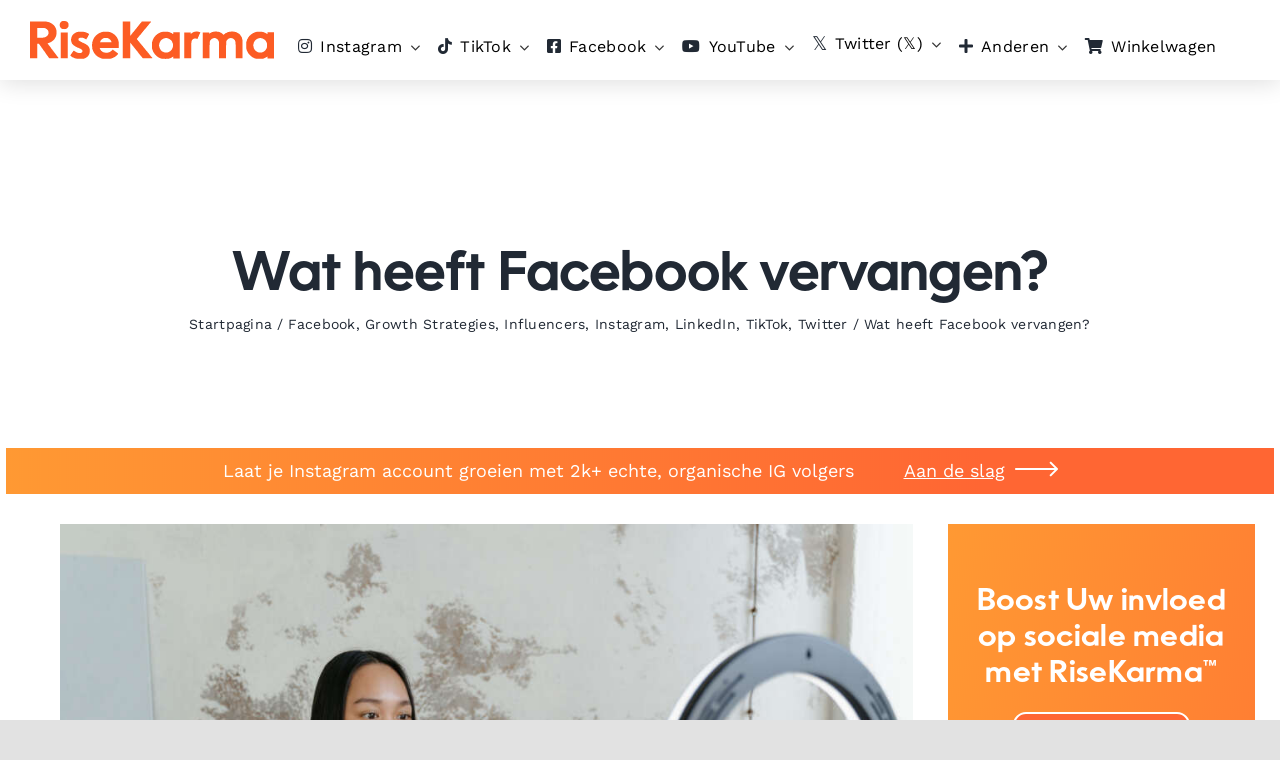

--- FILE ---
content_type: text/html; charset=UTF-8
request_url: https://risekarma.com/resources/wat-heeft-facebook-vervangen/?lang=nl
body_size: 56349
content:
<!DOCTYPE html><html
class="avada-html-layout-wide avada-html-header-position-top avada-is-100-percent-template awb-scroll" dir=ltr lang=nl-NL
prefix="og: https://ogp.me/ns#"  prefix="og: http://ogp.me/ns# fb: http://ogp.me/ns/fb#"><head><meta
http-equiv="X-UA-Compatible" content="IE=edge"><meta
http-equiv="Content-Type" content="text/html; charset=utf-8"><meta
name="viewport" content="width=device-width, initial-scale=1"><title>Wat heeft Facebook vervangen? - 🚀 RiseKarma</title><link
rel=alternate hreflang=en href=https://risekarma.com/resources/what-has-replaced-facebook/ ><link
rel=alternate hreflang=fr href="https://risekarma.com/resources/quest-ce-qui-a-remplace-facebook/?lang=fr"><link
rel=alternate hreflang=nl href="https://risekarma.com/resources/wat-heeft-facebook-vervangen/?lang=nl"><link
rel=alternate hreflang=da href="https://risekarma.com/resources/hvad-har-erstattet-facebook/?lang=da"><link
rel=alternate hreflang=es href="https://risekarma.com/resources/que-ha-sustituido-a-facebook/?lang=es"><link
rel=alternate hreflang=pt-br href="https://risekarma.com/resources/o-que-e-que-substituiu-o-facebook/?lang=pt-br"><link
rel=alternate hreflang=it href="https://risekarma.com/resources/cosa-ha-sostituito-facebook/?lang=it"><link
rel=alternate hreflang=de href="https://risekarma.com/resources/was-hat-facebook-ersetzt/?lang=de"><link
rel=alternate hreflang=pl href="https://risekarma.com/resources/co-zastapilo-facebooka/?lang=pl"><meta
name="description" content="In de snelle wereld van de sociale media is het geen verrassing dat platforms in een oogwenk kunnen komen en gaan. Facebook was ooit de koning van de sociale media, maar de tijden zijn veranderd en gebruikers zijn op zoek naar iets anders. Dus, wat heeft Facebook vervangen? *Instagram * Instagram, dat eigendom is van"><meta
name="robots" content="max-image-preview:large"><link
rel=canonical href="https://risekarma.com/resources/wat-heeft-facebook-vervangen/?lang=nl"><meta
name="generator" content="All in One SEO (AIOSEO) 4.2.4 "><meta
property="og:locale" content="nl_NL"><meta
property="og:site_name" content="RiseKarma - Real &amp; Organic Instagram Followers"><meta
property="og:type" content="article"><meta
property="og:title" content="Wat heeft Facebook vervangen? - 🚀 RiseKarma"><meta
property="og:description" content="In de snelle wereld van de sociale media is het geen verrassing dat platforms in een oogwenk kunnen komen en gaan. Facebook was ooit de koning van de sociale media, maar de tijden zijn veranderd en gebruikers zijn op zoek naar iets anders. Dus, wat heeft Facebook vervangen? *Instagram * Instagram, dat eigendom is van"><meta
property="og:url" content="https://risekarma.com/resources/wat-heeft-facebook-vervangen/?lang=nl"><meta
property="og:image" content="https://risekarma.com/wp-content/uploads/2023/05/pexels-photo-7481275.jpeg"><meta
property="og:image:secure_url" content="https://risekarma.com/wp-content/uploads/2023/05/pexels-photo-7481275.jpeg"><meta
property="og:image:width" content="1024"><meta
property="og:image:height" content="768"><meta
property="article:published_time" content="2023-05-16T09:21:01+00:00"><meta
property="article:modified_time" content="2023-05-16T09:21:01+00:00"><meta
name="twitter:card" content="summary"><meta
name="twitter:title" content="Wat heeft Facebook vervangen? - 🚀 RiseKarma"><meta
name="twitter:description" content="In de snelle wereld van de sociale media is het geen verrassing dat platforms in een oogwenk kunnen komen en gaan. Facebook was ooit de koning van de sociale media, maar de tijden zijn veranderd en gebruikers zijn op zoek naar iets anders. Dus, wat heeft Facebook vervangen? *Instagram * Instagram, dat eigendom is van"><meta
name="twitter:image" content="https://risekarma.com/wp-content/uploads/2022/08/6e523a6b-1293-4e25-92ee-e5b6ce67031f.jpeg"> <script type=application/ld+json class=aioseo-schema>{"@context":"https:\/\/schema.org","@graph":[{"@type":"WebSite","@id":"https:\/\/risekarma.com\/?lang=nl\/#website","url":"https:\/\/risekarma.com\/?lang=nl\/","name":"RiseKarma","description":"Real & Organic Instagram Followers","inLanguage":"nl-NL","publisher":{"@id":"https:\/\/risekarma.com\/?lang=nl\/#organization"}},{"@type":"Organization","@id":"https:\/\/risekarma.com\/?lang=nl\/#organization","name":"RiseKarma","url":"https:\/\/risekarma.com\/?lang=nl\/","logo":{"@type":"ImageObject","@id":"https:\/\/risekarma.com\/?lang=nl\/#organizationLogo","url":"https:\/\/risekarma.com\/wp-content\/uploads\/2022\/08\/rk_g.png","width":386,"height":386},"image":{"@id":"https:\/\/risekarma.com\/?lang=nl\/#organizationLogo"},"sameAs":["https:\/\/www.instagram.com\/risekarma_com\/"]},{"@type":"BreadcrumbList","@id":"https:\/\/risekarma.com\/resources\/wat-heeft-facebook-vervangen\/?lang=nl#breadcrumblist","itemListElement":[{"@type":"ListItem","@id":"https:\/\/risekarma.com\/?lang=nl\/#listItem","position":1,"item":{"@type":"WebPage","@id":"https:\/\/risekarma.com\/?lang=nl\/","name":"Home","description":"RiseKarma biedt AI targeting algoritmes en strategie\u00ebn gemaakt door experts om organische gebruikers te bereiken die zich met uw inhoud en niche zullen bezighouden.","url":"https:\/\/risekarma.com\/?lang=nl\/"},"nextItem":"https:\/\/risekarma.com\/resources\/wat-heeft-facebook-vervangen\/?lang=nl#listItem"},{"@type":"ListItem","@id":"https:\/\/risekarma.com\/resources\/wat-heeft-facebook-vervangen\/?lang=nl#listItem","position":2,"item":{"@type":"WebPage","@id":"https:\/\/risekarma.com\/resources\/wat-heeft-facebook-vervangen\/?lang=nl","name":"Wat heeft Facebook vervangen?","description":"In de snelle wereld van de sociale media is het geen verrassing dat platforms in een oogwenk kunnen komen en gaan. Facebook was ooit de koning van de sociale media, maar de tijden zijn veranderd en gebruikers zijn op zoek naar iets anders. Dus, wat heeft Facebook vervangen? *Instagram * Instagram, dat eigendom is van","url":"https:\/\/risekarma.com\/resources\/wat-heeft-facebook-vervangen\/?lang=nl"},"previousItem":"https:\/\/risekarma.com\/?lang=nl\/#listItem"}]},{"@type":"Person","@id":"https:\/\/risekarma.com\/resources\/author\/matthew\/?lang=nl#author","url":"https:\/\/risekarma.com\/resources\/author\/matthew\/?lang=nl","name":"Matthew Staws","image":{"@type":"ImageObject","@id":"https:\/\/risekarma.com\/resources\/wat-heeft-facebook-vervangen\/?lang=nl#authorImage","url":"https:\/\/secure.gravatar.com\/avatar\/6a14e8cdf59353589b17c62c16633ebe?s=96&d=mm&r=g","width":96,"height":96,"caption":"Matthew Staws"}},{"@type":"WebPage","@id":"https:\/\/risekarma.com\/resources\/wat-heeft-facebook-vervangen\/?lang=nl#webpage","url":"https:\/\/risekarma.com\/resources\/wat-heeft-facebook-vervangen\/?lang=nl","name":"Wat heeft Facebook vervangen? - \ud83d\ude80 RiseKarma","description":"In de snelle wereld van de sociale media is het geen verrassing dat platforms in een oogwenk kunnen komen en gaan. Facebook was ooit de koning van de sociale media, maar de tijden zijn veranderd en gebruikers zijn op zoek naar iets anders. Dus, wat heeft Facebook vervangen? *Instagram * Instagram, dat eigendom is van","inLanguage":"nl-NL","isPartOf":{"@id":"https:\/\/risekarma.com\/?lang=nl\/#website"},"breadcrumb":{"@id":"https:\/\/risekarma.com\/resources\/wat-heeft-facebook-vervangen\/?lang=nl#breadcrumblist"},"author":"https:\/\/risekarma.com\/resources\/author\/matthew\/?lang=nl#author","creator":"https:\/\/risekarma.com\/resources\/author\/matthew\/?lang=nl#author","image":{"@type":"ImageObject","@id":"https:\/\/risekarma.com\/?lang=nl\/#mainImage","url":"https:\/\/risekarma.com\/wp-content\/uploads\/2023\/05\/pexels-photo-7481275.jpeg","width":1024,"height":768},"primaryImageOfPage":{"@id":"https:\/\/risekarma.com\/resources\/wat-heeft-facebook-vervangen\/?lang=nl#mainImage"},"datePublished":"2023-05-16T09:21:01+00:00","dateModified":"2023-05-16T09:21:01+00:00"},{"@type":"BlogPosting","@id":"https:\/\/risekarma.com\/resources\/wat-heeft-facebook-vervangen\/?lang=nl#blogposting","name":"Wat heeft Facebook vervangen? - \ud83d\ude80 RiseKarma","description":"In de snelle wereld van de sociale media is het geen verrassing dat platforms in een oogwenk kunnen komen en gaan. Facebook was ooit de koning van de sociale media, maar de tijden zijn veranderd en gebruikers zijn op zoek naar iets anders. Dus, wat heeft Facebook vervangen? *Instagram * Instagram, dat eigendom is van","inLanguage":"nl-NL","headline":"Wat heeft Facebook vervangen?","author":{"@id":"https:\/\/risekarma.com\/resources\/author\/matthew\/?lang=nl#author"},"publisher":{"@id":"https:\/\/risekarma.com\/?lang=nl\/#organization"},"datePublished":"2023-05-16T09:21:01+00:00","dateModified":"2023-05-16T09:21:01+00:00","articleSection":"Facebook, Growth Strategies, Influencers, Instagram, LinkedIn, TikTok, Twitter","mainEntityOfPage":{"@id":"https:\/\/risekarma.com\/resources\/wat-heeft-facebook-vervangen\/?lang=nl#webpage"},"isPartOf":{"@id":"https:\/\/risekarma.com\/resources\/wat-heeft-facebook-vervangen\/?lang=nl#webpage"},"image":{"@type":"ImageObject","@id":"https:\/\/risekarma.com\/?lang=nl\/#articleImage","url":"https:\/\/risekarma.com\/wp-content\/uploads\/2023\/05\/pexels-photo-7481275.jpeg","width":1024,"height":768}}]}</script> <link
rel=alternate type=application/rss+xml title="RiseKarma &raquo; feed" href="https://risekarma.com/feed/?lang=nl"><link
rel=alternate type=application/rss+xml title="RiseKarma &raquo; reactiesfeed" href="https://risekarma.com/comments/feed/?lang=nl"><link
rel="shortcut icon" href=https://risekarma.com/wp-content/uploads/2022/02/RK2-1.png type=image/x-icon><meta
property="og:title" content="Wat heeft Facebook vervangen?"><meta
property="og:type" content="article"><meta
property="og:url" content="https://risekarma.com/resources/wat-heeft-facebook-vervangen/?lang=nl"><meta
property="og:site_name" content="RiseKarma"><meta
property="og:description" content="In de snelle wereld van de sociale media is het geen verrassing dat platforms in een oogwenk kunnen komen en gaan. Facebook was ooit de koning van de sociale media, maar de tijden zijn veranderd en gebruikers zijn op zoek naar iets anders. Dus, wat heeft Facebook vervangen?*Instagram *Instagram, dat eigendom"><meta
property="og:image" content="https://risekarma.com/wp-content/uploads/2023/05/pexels-photo-7481275.jpeg"> <script>window._wpemojiSettings={"baseUrl":"https:\/\/s.w.org\/images\/core\/emoji\/14.0.0\/72x72\/","ext":".png","svgUrl":"https:\/\/s.w.org\/images\/core\/emoji\/14.0.0\/svg\/","svgExt":".svg","source":{"concatemoji":"https:\/\/risekarma.com\/wp-includes\/js\/wp-emoji-release.min.js?ver=6.2"}};
/*! This file is auto-generated */
!function(e,a,t){var n,r,o,i=a.createElement("canvas"),p=i.getContext&&i.getContext("2d");function s(e,t){p.clearRect(0,0,i.width,i.height),p.fillText(e,0,0);e=i.toDataURL();return p.clearRect(0,0,i.width,i.height),p.fillText(t,0,0),e===i.toDataURL()}function c(e){var t=a.createElement("script");t.src=e,t.defer=t.type="text/javascript",a.getElementsByTagName("head")[0].appendChild(t)}for(o=Array("flag","emoji"),t.supports={everything:!0,everythingExceptFlag:!0},r=0;r<o.length;r++)t.supports[o[r]]=function(e){if(p&&p.fillText)switch(p.textBaseline="top",p.font="600 32px Arial",e){case"flag":return s("\ud83c\udff3\ufe0f\u200d\u26a7\ufe0f","\ud83c\udff3\ufe0f\u200b\u26a7\ufe0f")?!1:!s("\ud83c\uddfa\ud83c\uddf3","\ud83c\uddfa\u200b\ud83c\uddf3")&&!s("\ud83c\udff4\udb40\udc67\udb40\udc62\udb40\udc65\udb40\udc6e\udb40\udc67\udb40\udc7f","\ud83c\udff4\u200b\udb40\udc67\u200b\udb40\udc62\u200b\udb40\udc65\u200b\udb40\udc6e\u200b\udb40\udc67\u200b\udb40\udc7f");case"emoji":return!s("\ud83e\udef1\ud83c\udffb\u200d\ud83e\udef2\ud83c\udfff","\ud83e\udef1\ud83c\udffb\u200b\ud83e\udef2\ud83c\udfff")}return!1}(o[r]),t.supports.everything=t.supports.everything&&t.supports[o[r]],"flag"!==o[r]&&(t.supports.everythingExceptFlag=t.supports.everythingExceptFlag&&t.supports[o[r]]);t.supports.everythingExceptFlag=t.supports.everythingExceptFlag&&!t.supports.flag,t.DOMReady=!1,t.readyCallback=function(){t.DOMReady=!0},t.supports.everything||(n=function(){t.readyCallback()},a.addEventListener?(a.addEventListener("DOMContentLoaded",n,!1),e.addEventListener("load",n,!1)):(e.attachEvent("onload",n),a.attachEvent("onreadystatechange",function(){"complete"===a.readyState&&t.readyCallback()})),(e=t.source||{}).concatemoji?c(e.concatemoji):e.wpemoji&&e.twemoji&&(c(e.twemoji),c(e.wpemoji)))}(window,document,window._wpemojiSettings);</script> <style>img.wp-smiley,img.emoji{display:inline !important;border:none !important;box-shadow:none !important;height:1em !important;width:1em !important;margin:0
0.07em !important;vertical-align:-0.1em !important;background:none !important;padding:0
!important}</style><style id=woocommerce-coupon-box-custom-css></style><style id=woocommerce-coupon-box-header-font></style><style id=woocommerce-coupon-box-body-font></style><style id=woocommerce-coupon-box-custom-input-border-radius></style><style id=woocommerce-coupon-box-custom-input-color></style><style id=woocommerce-coupon-box-custom-input-bg-color></style><style id=woocommerce-coupon-box-email-input-color></style><style id=woocommerce-coupon-box-email-input-bg-color></style><link
rel=stylesheet id=select2-css href='https://risekarma.com/wp-content/plugins/woocommerce/assets/css/select2.css?ver=7.6.1' type=text/css media=all><link
rel=stylesheet id=yith-wcaf-css href='https://risekarma.com/wp-content/plugins/yith-woocommerce-affiliates-premium/assets/css/yith-wcaf.min.css?ver=2.15.0' type=text/css media=all><style id=global-styles-inline-css>/*<![CDATA[*/body{--wp--preset--color--black:#000;--wp--preset--color--cyan-bluish-gray:#abb8c3;--wp--preset--color--white:#fff;--wp--preset--color--pale-pink:#f78da7;--wp--preset--color--vivid-red:#cf2e2e;--wp--preset--color--luminous-vivid-orange:#ff6900;--wp--preset--color--luminous-vivid-amber:#fcb900;--wp--preset--color--light-green-cyan:#7bdcb5;--wp--preset--color--vivid-green-cyan:#00d084;--wp--preset--color--pale-cyan-blue:#8ed1fc;--wp--preset--color--vivid-cyan-blue:#0693e3;--wp--preset--color--vivid-purple:#9b51e0;--wp--preset--gradient--vivid-cyan-blue-to-vivid-purple:linear-gradient(135deg,rgba(6,147,227,1) 0%,rgb(155,81,224) 100%);--wp--preset--gradient--light-green-cyan-to-vivid-green-cyan:linear-gradient(135deg,rgb(122,220,180) 0%,rgb(0,208,130) 100%);--wp--preset--gradient--luminous-vivid-amber-to-luminous-vivid-orange:linear-gradient(135deg,rgba(252,185,0,1) 0%,rgba(255,105,0,1) 100%);--wp--preset--gradient--luminous-vivid-orange-to-vivid-red:linear-gradient(135deg,rgba(255,105,0,1) 0%,rgb(207,46,46) 100%);--wp--preset--gradient--very-light-gray-to-cyan-bluish-gray:linear-gradient(135deg,rgb(238,238,238) 0%,rgb(169,184,195) 100%);--wp--preset--gradient--cool-to-warm-spectrum:linear-gradient(135deg,rgb(74,234,220) 0%,rgb(151,120,209) 20%,rgb(207,42,186) 40%,rgb(238,44,130) 60%,rgb(251,105,98) 80%,rgb(254,248,76) 100%);--wp--preset--gradient--blush-light-purple:linear-gradient(135deg,rgb(255,206,236) 0%,rgb(152,150,240) 100%);--wp--preset--gradient--blush-bordeaux:linear-gradient(135deg,rgb(254,205,165) 0%,rgb(254,45,45) 50%,rgb(107,0,62) 100%);--wp--preset--gradient--luminous-dusk:linear-gradient(135deg,rgb(255,203,112) 0%,rgb(199,81,192) 50%,rgb(65,88,208) 100%);--wp--preset--gradient--pale-ocean:linear-gradient(135deg,rgb(255,245,203) 0%,rgb(182,227,212) 50%,rgb(51,167,181) 100%);--wp--preset--gradient--electric-grass:linear-gradient(135deg,rgb(202,248,128) 0%,rgb(113,206,126) 100%);--wp--preset--gradient--midnight:linear-gradient(135deg,rgb(2,3,129) 0%,rgb(40,116,252) 100%);--wp--preset--duotone--dark-grayscale:url('#wp-duotone-dark-grayscale');--wp--preset--duotone--grayscale:url('#wp-duotone-grayscale');--wp--preset--duotone--purple-yellow:url('#wp-duotone-purple-yellow');--wp--preset--duotone--blue-red:url('#wp-duotone-blue-red');--wp--preset--duotone--midnight:url('#wp-duotone-midnight');--wp--preset--duotone--magenta-yellow:url('#wp-duotone-magenta-yellow');--wp--preset--duotone--purple-green:url('#wp-duotone-purple-green');--wp--preset--duotone--blue-orange:url('#wp-duotone-blue-orange');--wp--preset--font-size--small:13.5px;--wp--preset--font-size--medium:20px;--wp--preset--font-size--large:27px;--wp--preset--font-size--x-large:42px;--wp--preset--font-size--normal:18px;--wp--preset--font-size--xlarge:36px;--wp--preset--font-size--huge:54px;--wp--preset--spacing--20:0.44rem;--wp--preset--spacing--30:0.67rem;--wp--preset--spacing--40:1rem;--wp--preset--spacing--50:1.5rem;--wp--preset--spacing--60:2.25rem;--wp--preset--spacing--70:3.38rem;--wp--preset--spacing--80:5.06rem;--wp--preset--shadow--natural:6px 6px 9px rgba(0, 0, 0, 0.2);--wp--preset--shadow--deep:12px 12px 50px rgba(0, 0, 0, 0.4);--wp--preset--shadow--sharp:6px 6px 0px rgba(0, 0, 0, 0.2);--wp--preset--shadow--outlined:6px 6px 0px -3px rgba(255, 255, 255, 1), 6px 6px rgba(0, 0, 0, 1);--wp--preset--shadow--crisp:6px 6px 0px rgba(0, 0, 0, 1)}:where(.is-layout-flex){gap:0.5em}body .is-layout-flow>.alignleft{float:left;margin-inline-start:0;margin-inline-end:2em}body .is-layout-flow>.alignright{float:right;margin-inline-start:2em;margin-inline-end:0}body .is-layout-flow>.aligncenter{margin-left:auto !important;margin-right:auto !important}body .is-layout-constrained>.alignleft{float:left;margin-inline-start:0;margin-inline-end:2em}body .is-layout-constrained>.alignright{float:right;margin-inline-start:2em;margin-inline-end:0}body .is-layout-constrained>.aligncenter{margin-left:auto !important;margin-right:auto !important}body .is-layout-constrained>:where(:not(.alignleft):not(.alignright):not(.alignfull)){max-width:var(--wp--style--global--content-size);margin-left:auto !important;margin-right:auto !important}body .is-layout-constrained>.alignwide{max-width:var(--wp--style--global--wide-size)}body .is-layout-flex{display:flex}body .is-layout-flex{flex-wrap:wrap;align-items:center}body .is-layout-flex>*{margin:0}:where(.wp-block-columns.is-layout-flex){gap:2em}.has-black-color{color:var(--wp--preset--color--black) !important}.has-cyan-bluish-gray-color{color:var(--wp--preset--color--cyan-bluish-gray) !important}.has-white-color{color:var(--wp--preset--color--white) !important}.has-pale-pink-color{color:var(--wp--preset--color--pale-pink) !important}.has-vivid-red-color{color:var(--wp--preset--color--vivid-red) !important}.has-luminous-vivid-orange-color{color:var(--wp--preset--color--luminous-vivid-orange) !important}.has-luminous-vivid-amber-color{color:var(--wp--preset--color--luminous-vivid-amber) !important}.has-light-green-cyan-color{color:var(--wp--preset--color--light-green-cyan) !important}.has-vivid-green-cyan-color{color:var(--wp--preset--color--vivid-green-cyan) !important}.has-pale-cyan-blue-color{color:var(--wp--preset--color--pale-cyan-blue) !important}.has-vivid-cyan-blue-color{color:var(--wp--preset--color--vivid-cyan-blue) !important}.has-vivid-purple-color{color:var(--wp--preset--color--vivid-purple) !important}.has-black-background-color{background-color:var(--wp--preset--color--black) !important}.has-cyan-bluish-gray-background-color{background-color:var(--wp--preset--color--cyan-bluish-gray) !important}.has-white-background-color{background-color:var(--wp--preset--color--white) !important}.has-pale-pink-background-color{background-color:var(--wp--preset--color--pale-pink) !important}.has-vivid-red-background-color{background-color:var(--wp--preset--color--vivid-red) !important}.has-luminous-vivid-orange-background-color{background-color:var(--wp--preset--color--luminous-vivid-orange) !important}.has-luminous-vivid-amber-background-color{background-color:var(--wp--preset--color--luminous-vivid-amber) !important}.has-light-green-cyan-background-color{background-color:var(--wp--preset--color--light-green-cyan) !important}.has-vivid-green-cyan-background-color{background-color:var(--wp--preset--color--vivid-green-cyan) !important}.has-pale-cyan-blue-background-color{background-color:var(--wp--preset--color--pale-cyan-blue) !important}.has-vivid-cyan-blue-background-color{background-color:var(--wp--preset--color--vivid-cyan-blue) !important}.has-vivid-purple-background-color{background-color:var(--wp--preset--color--vivid-purple) !important}.has-black-border-color{border-color:var(--wp--preset--color--black) !important}.has-cyan-bluish-gray-border-color{border-color:var(--wp--preset--color--cyan-bluish-gray) !important}.has-white-border-color{border-color:var(--wp--preset--color--white) !important}.has-pale-pink-border-color{border-color:var(--wp--preset--color--pale-pink) !important}.has-vivid-red-border-color{border-color:var(--wp--preset--color--vivid-red) !important}.has-luminous-vivid-orange-border-color{border-color:var(--wp--preset--color--luminous-vivid-orange) !important}.has-luminous-vivid-amber-border-color{border-color:var(--wp--preset--color--luminous-vivid-amber) !important}.has-light-green-cyan-border-color{border-color:var(--wp--preset--color--light-green-cyan) !important}.has-vivid-green-cyan-border-color{border-color:var(--wp--preset--color--vivid-green-cyan) !important}.has-pale-cyan-blue-border-color{border-color:var(--wp--preset--color--pale-cyan-blue) !important}.has-vivid-cyan-blue-border-color{border-color:var(--wp--preset--color--vivid-cyan-blue) !important}.has-vivid-purple-border-color{border-color:var(--wp--preset--color--vivid-purple) !important}.has-vivid-cyan-blue-to-vivid-purple-gradient-background{background:var(--wp--preset--gradient--vivid-cyan-blue-to-vivid-purple) !important}.has-light-green-cyan-to-vivid-green-cyan-gradient-background{background:var(--wp--preset--gradient--light-green-cyan-to-vivid-green-cyan) !important}.has-luminous-vivid-amber-to-luminous-vivid-orange-gradient-background{background:var(--wp--preset--gradient--luminous-vivid-amber-to-luminous-vivid-orange) !important}.has-luminous-vivid-orange-to-vivid-red-gradient-background{background:var(--wp--preset--gradient--luminous-vivid-orange-to-vivid-red) !important}.has-very-light-gray-to-cyan-bluish-gray-gradient-background{background:var(--wp--preset--gradient--very-light-gray-to-cyan-bluish-gray) !important}.has-cool-to-warm-spectrum-gradient-background{background:var(--wp--preset--gradient--cool-to-warm-spectrum) !important}.has-blush-light-purple-gradient-background{background:var(--wp--preset--gradient--blush-light-purple) !important}.has-blush-bordeaux-gradient-background{background:var(--wp--preset--gradient--blush-bordeaux) !important}.has-luminous-dusk-gradient-background{background:var(--wp--preset--gradient--luminous-dusk) !important}.has-pale-ocean-gradient-background{background:var(--wp--preset--gradient--pale-ocean) !important}.has-electric-grass-gradient-background{background:var(--wp--preset--gradient--electric-grass) !important}.has-midnight-gradient-background{background:var(--wp--preset--gradient--midnight) !important}.has-small-font-size{font-size:var(--wp--preset--font-size--small) !important}.has-medium-font-size{font-size:var(--wp--preset--font-size--medium) !important}.has-large-font-size{font-size:var(--wp--preset--font-size--large) !important}.has-x-large-font-size{font-size:var(--wp--preset--font-size--x-large) !important}.wp-block-navigation a:where(:not(.wp-element-button)){color:inherit}:where(.wp-block-columns.is-layout-flex){gap:2em}.wp-block-pullquote{font-size:1.5em;line-height:1.6}/*]]>*/</style><style id=woocommerce-inline-inline-css>.woocommerce form .form-row
.required{visibility:visible}</style><link
rel=stylesheet id=wpml-menu-item-0-css href='//risekarma.com/wp-content/plugins/sitepress-multilingual-cms/templates/language-switchers/menu-item/style.css?ver=1' type=text/css media=all><link
rel=stylesheet id=ez-toc-css href='https://risekarma.com/wp-content/plugins/easy-table-of-contents/assets/css/screen.min.css?ver=2.0.47' type=text/css media=all><style id=ez-toc-inline-css>div#ez-toc-container p.ez-toc-title{font-size:120%}div#ez-toc-container p.ez-toc-title{font-weight:500}div#ez-toc-container ul
li{font-size:95%}div#ez-toc-container nav ul ul li ul
li{font-size:90%!important}.ez-toc-container-direction{direction:ltr}.ez-toc-counter
ul{counter-reset:item}.ez-toc-counter nav ul li a::before{content:counters(item, ".", decimal) ". ";display:inline-block;counter-increment:item;flex-grow:0;flex-shrink:0;margin-right: .2em;float:left}.ez-toc-widget-direction{direction:ltr}.ez-toc-widget-container
ul{counter-reset:item}.ez-toc-widget-container nav ul li a::before{content:counters(item, ".", decimal) ". ";display:inline-block;counter-increment:item;flex-grow:0;flex-shrink:0;margin-right: .2em;float:left}</style><link
rel=stylesheet id=fusion-dynamic-css-css href='https://risekarma.com/wp-content/uploads/fusion-styles/dd6b4987fc88624151d6777648fc44e9.min.css?ver=3.6.1' type=text/css media=all> <script type=text/template id=tmpl-variation-template>
	<div class=woocommerce-variation-description>{{{ data.variation.variation_description }}}</div>
	<div class=woocommerce-variation-price>{{{ data.variation.price_html }}}</div>
	<div class=woocommerce-variation-availability>{{{ data.variation.availability_html }}}</div>
</script> <script type=text/template id=tmpl-unavailable-variation-template>
	<p>Dit product is niet beschikbaar. Kies een andere combinatie.</p>
</script> <script src='https://risekarma.com/wp-includes/js/jquery/jquery.min.js?ver=3.6.3' id=jquery-core-js></script> <script id=ez-toc-scroll-scriptjs-js-after>jQuery(document).ready(function(){document.querySelectorAll(".ez-toc-section").forEach(t=>{t.setAttribute("ez-toc-data-id","#"+decodeURI(t.getAttribute("id")))}),jQuery("a.ez-toc-link").click(function(){let t=jQuery(this).attr("href"),e=jQuery("#wpadminbar"),i=0;30>30&&(i=30),e.length&&(i+=e.height()),jQuery('[ez-toc-data-id="'+decodeURI(t)+'"]').length>0&&(i=jQuery('[ez-toc-data-id="'+decodeURI(t)+'"]').offset().top-i),jQuery("html, body").animate({scrollTop:i},500)})});</script> <script src='https://risekarma.com/wp-content/themes/Avada-Child-Theme/js/typed.js@2.0.js?ver=6.2' id=custom-script-js></script> <script src='https://risekarma.com/wp-content/themes/Avada-Child-Theme/js/sweetalert2@11.js?ver=6.2' id=custom-script2-js></script> <script src='https://risekarma.com/wp-content/themes/Avada-Child-Theme/js/js.cookie.min.js?ver=6.2' id=custom-script3-js></script> <link
rel=https://api.w.org/ href=https://risekarma.com/wp-json/ ><link
rel=alternate type=application/json href=https://risekarma.com/wp-json/wp/v2/posts/363693><link
rel=EditURI type=application/rsd+xml title=RSD href=https://risekarma.com/xmlrpc.php?rsd><link
rel=wlwmanifest type=application/wlwmanifest+xml href=https://risekarma.com/wp-includes/wlwmanifest.xml><meta
name="generator" content="WordPress 6.2"><meta
name="generator" content="WooCommerce 7.6.1"><link
rel=shortlink href='https://risekarma.com/?p=363693&#038;lang=nl'><link
rel=alternate type=application/json+oembed href="https://risekarma.com/wp-json/oembed/1.0/embed?url=https%3A%2F%2Frisekarma.com%2Fresources%2Fwat-heeft-facebook-vervangen%2F%3Flang%3Dnl"><link
rel=alternate type=text/xml+oembed href="https://risekarma.com/wp-json/oembed/1.0/embed?url=https%3A%2F%2Frisekarma.com%2Fresources%2Fwat-heeft-facebook-vervangen%2F%3Flang%3Dnl&#038;format=xml"><meta
name="generator" content="WPML ver:4.3.14 stt:12,37,1,4,3,27,40,42,2;"><meta
name="googlebot" content="noarchive"><meta
name="robots" content="noarchive"><meta
name="p:domain_verify" content="0952341a0cd20680f6ecb429c1044962"><meta
name="facebook-domain-verification" content="8na7cejlqden0huyig2wnfg6xlagnm"><meta
name="msvalidate.01" content="CE978202E65340B66E962AFF54FB00AC"><link
rel=apple-touch-icon sizes=180x180 href=/apple-touch-icon.png><link
rel=icon type=image/png sizes=32x32 href=/favicon-32x32.png><link
rel=icon type=image/png sizes=16x16 href=/favicon-16x16.png><link
rel=manifest href=/site.webmanifest><meta
name="msapplication-TileColor" content="#ff6633"><meta
name="theme-color" content="#ff6633"> <script>(function(){if(typeof window.gtag!=='function'){window.dataLayer=window.dataLayer||[];window.gtag=function(){window.dataLayer.push(arguments);};}})();</script> <script>var _lang='nl';</script> <script>if(!window.jQuery){var scriptjQuery=document.createElement('script');scriptjQuery.src='/jquery-3.6.1.min.js';scriptjQuery.type='text/javascript';document.getElementsByTagName('head')[0].appendChild(scriptjQuery);}
window.__insp=window.__insp||[];</script> <style id=css-fb-visibility>@media screen and (max-width: 640px){.fusion-no-small-visibility{display:none !important}body:not(.fusion-builder-ui-wireframe) .sm-text-align-center{text-align:center !important}body:not(.fusion-builder-ui-wireframe) .sm-text-align-left{text-align:left !important}body:not(.fusion-builder-ui-wireframe) .sm-text-align-right{text-align:right !important}body:not(.fusion-builder-ui-wireframe) .sm-flex-align-center{justify-content:center !important}body:not(.fusion-builder-ui-wireframe) .sm-flex-align-flex-start{justify-content:flex-start !important}body:not(.fusion-builder-ui-wireframe) .sm-flex-align-flex-end{justify-content:flex-end !important}body:not(.fusion-builder-ui-wireframe) .sm-mx-auto{margin-left:auto !important;margin-right:auto !important}body:not(.fusion-builder-ui-wireframe) .sm-ml-auto{margin-left:auto !important}body:not(.fusion-builder-ui-wireframe) .sm-mr-auto{margin-right:auto !important}body:not(.fusion-builder-ui-wireframe) .fusion-absolute-position-small{position:absolute;top:auto;width:100%}}@media screen and (min-width: 641px) and (max-width: 1035px){.fusion-no-medium-visibility{display:none !important}body:not(.fusion-builder-ui-wireframe) .md-text-align-center{text-align:center !important}body:not(.fusion-builder-ui-wireframe) .md-text-align-left{text-align:left !important}body:not(.fusion-builder-ui-wireframe) .md-text-align-right{text-align:right !important}body:not(.fusion-builder-ui-wireframe) .md-flex-align-center{justify-content:center !important}body:not(.fusion-builder-ui-wireframe) .md-flex-align-flex-start{justify-content:flex-start !important}body:not(.fusion-builder-ui-wireframe) .md-flex-align-flex-end{justify-content:flex-end !important}body:not(.fusion-builder-ui-wireframe) .md-mx-auto{margin-left:auto !important;margin-right:auto !important}body:not(.fusion-builder-ui-wireframe) .md-ml-auto{margin-left:auto !important}body:not(.fusion-builder-ui-wireframe) .md-mr-auto{margin-right:auto !important}body:not(.fusion-builder-ui-wireframe) .fusion-absolute-position-medium{position:absolute;top:auto;width:100%}}@media screen and (min-width: 1036px){.fusion-no-large-visibility{display:none !important}body:not(.fusion-builder-ui-wireframe) .lg-text-align-center{text-align:center !important}body:not(.fusion-builder-ui-wireframe) .lg-text-align-left{text-align:left !important}body:not(.fusion-builder-ui-wireframe) .lg-text-align-right{text-align:right !important}body:not(.fusion-builder-ui-wireframe) .lg-flex-align-center{justify-content:center !important}body:not(.fusion-builder-ui-wireframe) .lg-flex-align-flex-start{justify-content:flex-start !important}body:not(.fusion-builder-ui-wireframe) .lg-flex-align-flex-end{justify-content:flex-end !important}body:not(.fusion-builder-ui-wireframe) .lg-mx-auto{margin-left:auto !important;margin-right:auto !important}body:not(.fusion-builder-ui-wireframe) .lg-ml-auto{margin-left:auto !important}body:not(.fusion-builder-ui-wireframe) .lg-mr-auto{margin-right:auto !important}body:not(.fusion-builder-ui-wireframe) .fusion-absolute-position-large{position:absolute;top:auto;width:100%}}</style><noscript><style>.woocommerce-product-gallery{opacity:1 !important}</style></noscript><style>.recentcomments
a{display:inline !important;padding:0
!important;margin:0
!important}</style><style id=wp-custom-css>/*<![CDATA[*/body{-webkit-font-smoothing:antialiased}.wpml-ls-legacy-list-horizontal{border:1px
solid transparent;padding:7px;clear:both}.wpml-ls-legacy-list-horizontal>ul{padding:0;margin:0!important;list-style-type:none}.wpml-ls-legacy-list-horizontal .wpml-ls-item{padding:0;margin:0;list-style-type:none;display:inline-block}.wpml-ls-legacy-list-horizontal
a{display:block;text-decoration:none;padding:5px
10px;line-height:1}.wpml-ls-legacy-list-horizontal a
span{vertical-align:middle}.wpml-ls-legacy-list-horizontal .wpml-ls-flag{display:inline;vertical-align:middle;width:18px;height:12px}.wpml-ls-legacy-list-horizontal .wpml-ls-flag+span{margin-left:.4em}.rtl .wpml-ls-legacy-list-horizontal .wpml-ls-flag+span{margin-left:0;margin-right:.4em}.wpml-ls-legacy-list-horizontal.wpml-ls-statics-footer{margin-bottom:30px}.wpml-ls-legacy-list-horizontal.wpml-ls-statics-footer>ul{text-align:center}.wpml-ls-statics-footer
a{color:#444;background-color:#fff}.wpml-ls-statics-footer a:hover,.wpml-ls-statics-footer a:focus{color:#000;background-color:#eee}.wpml-ls-statics-footer .wpml-ls-current-language>a{color:#444;background-color:#fff}.wpml-ls-statics-footer .wpml-ls-current-language:hover>a,.wpml-ls-statics-footer .wpml-ls-current-language>a:focus{color:#000;background-color:#eee}.pre-slogan{margin-top:0 !important;width:calc(100% - 50px)}.pre-slogan
p{color:rgba(71,71,71,.9);padding-bottom:0px !important;margin-bottom:0px !important}.main-slogan{padding-top:20px}.main-slogan
h1{text-transform:capitalize}.fusion-flex-container .fusion-row .fusion-flex-column .fusion-column-wrapper i.fb-icon-element.fontawesome-icon.fb-icon-element-1,
.fusion-flex-container .fusion-row .fusion-flex-column .fusion-column-wrapper i.fb-icon-element.fontawesome-icon.fb-icon-element-2{align-self:center}.after-slogan{margin-top:4px !important;margin-right:16px !important}.pricing-table-2 .fusion-panel, .pricing-table-3 .fusion-panel, .pricing-table-4 .fusion-panel, .pricing-table-5 .fusion-panel, .pricing-table-6 .fusion-panel{border:none !important}.sep-boxed-pricing .panel-container{box-shadow:0 20px 25px -5px rgb(0 0 0 / 10%), 0 10px 10px -5px rgb(0 0 0 / 4%) !important;border-radius:12px;padding:0
!important;position:relative}.woocommerce-MyAccount-navigation-link--subscriptions,.woocommerce-MyAccount-navigation-link--payment-methods,.woocommerce-MyAccount-navigation-link--mwb_subscriptions,.woocommerce-MyAccount-navigation-link--downloads,.qm-icon-container,#qm-icon-container,.recurring-totals,.recurring-total{display:none !important}.fusion-tb-header .wpml-ls-current-language{display:none !important}.fusion-tb-header .collapse-enabled .wpml-ls-current-language{display:flex !important}.fusion-tb-header .wpml-ls-current-language a .menu-text .wpml-ls-display{margin-left:6px}.fusion-tb-header .collapse-enabled .avada-main-menu-cart.fusion-menu-cart-hide-empty-counter a .menu-text{font-weight:bold !important}.fusion-tb-header .fusion-menu-element-wrapper.collapse-enabled .fusion-megamenu-icon{display:block !important;width:26px}.fusion-tb-header .fusion-menu-element-wrapper.collapse-enabled .wpml-ls-current-language ul li>a{min-height:34px !important}@media only screen and (min-width: 800px){.sep-boxed-pricing .standout .panel-container{margin:-53px -36px -20px}}.ig-account-input{margin-bottom:15px}.ig-account-input::placeholder{color:#aaa}.sep-boxed-pricing .standout .panel-container{overflow:visible;border-radius:12px}.sep-boxed-pricing .standout .panel-container .fusion-panel{overflow:visible;border-radius:12px}.sep-boxed-pricing .fusion-panel{overflow:visible;border-radius:12px;border:0}.sep-boxed-pricing .panel-wrapper{z-index:3}.sep-boxed-pricing .panel-wrapper .most-popular{top:-16px;height:28px;left:0;right:0;background:#f63;width:180px;margin:auto;font-size:16px;color:white;border-radius:16px;position:absolute}.sep-boxed-pricing .standout.panel-wrapper{z-index:3000}.sep-boxed-pricing .standout.panel-wrapper .panel-container{border:2px
solid #f63;border-radius:12px}.sep-boxed-pricing .panel-heading{padding-top:18px !important;border-radius:12px 12px 0 0 !important}.sep-boxed-pricing .standout.panel-wrapper .panel-heading{background:transparent;padding-top:50px !important}.fusion-pricing-table .standout .panel-footer{border-radius:0 0 12px 12px}.sep-boxed-pricing .standout.panel-wrapper .panel-heading
h3{color:#f63;font-size:32px !important}.fusion-pricing-table .panel-body .price
.currency{color:#f63}.sep-boxed-pricing .panel-body .price
.time{font:13px/20px PTSansRegular,Arial,Helvetica,sans-serif;font-size:18px}.sep-boxed-pricing .fusion-button.button-8{border-width:2px}.ig-account-input, .form-row .input-text{color:#333 !important}.form-row .input-text:focus{border-color:#666}.fusion-disable-outline .button, .fusion-disable-outline .fusion-button, div .woocommerce .checkout #place_order, .woocommerce button.button#place_order, .button-default .fusion-button-text, .fusion-button-text, .fusion-button.button-2, div .woocommerce .checkout_coupon .button, .fusion-button.button-2.proceed-checkout-custom, .fusion-button.button-3.proceed-checkout-custom, .fusion-button.button-4.proceed-checkout-custom, .woocommerce button.button.woocommerce-form-login__submit, .woocommerce-MyAccount-content form
.button{background:#f63;color:white !important}.my_account_orders .woocommerce-orders-table__cell-order-actions
a{padding:5px;margin-bottom:4px;text-align:center;border-radius:8px}.fusion-disable-outline .button:hover, .fusion-disable-outline .fusion-button:hover, #place_order:hover, .button-default .fusion-button-text:hover, .fusion-button-text:hover, .fusion-button.button-2:hover, .fusion-button.button-2:hover, .fusion-button.button-2:active, .fusion-button.button-2:focus, .woocommerce .checkout_coupon .button, .woocommerce .cart-collaterals .checkout-button, button[name="apply_coupon"], .yith-wcaf input[type="submit"]{background:#f63 !important;color:white !important}.fusion-disable-outline .button span, .fusion-disable-outline .fusion-button span, #place_order span, .button-default .fusion-button-text, .fusion-button-text span, .fusion-button.button-2
span{background:none}.checkout
#place_order{margin:25px
auto 0 !important;float:none !important;display:block;font-size:18px !important;text-align:center !important;letter-spacing:0px !important}.form-row.place-order{text-align:center}.woocommerce-terms-and-conditions-wrapper{display:none}.woocommerce-privacy-policy-text{display:none !important}.fusion-disable-outline #growth-audit-button.button-default.fusion-button{background:#f63}#growth-audit-button
span{background:transparent !important}#growth-audit-button
span{color:white !important}#growth-audit-button:hover span, .fusion-disable-outline .button:hover, .fusion-disable-outline .fusion-button:hover{text-decoration:underline !important}.slogan-background{background:#333;color:white;padding:2px
5px}.avada-myaccount-user-column.username,.avada-myaccount-user{display:none !important}.auditor-box .fusion-title h3 .fontawesome-icon.fa-ban, .auditor-box .fusion-title h3 .fontawesome-icon.fa-check{display:none}.ig-img{max-width:50px;border-radius:50%;margin:0
!important;padding:0
!important;display:inline-block;vertical-align:middle}.swal2-html-container
input{color:#333}.swal2-html-container input:focus{border-color:#666 !important}.swal2-confirm.swal2-styled.swal2-default-outline,.swal2-styled.swal2-confirm{background-color:#f63 !important;font-size:1.2em !important}.woocommerce-checkout #main,#main{padding-top:0}.woocommerce-side-nav.woocommerce-checkout-nav .is-active
a{background:#f63;color:white}.woocommerce-side-nav.woocommerce-checkout-nav
a{padding-left:12px}.woocommerce-side-nav.woocommerce-checkout-nav .is-active a:after{color:white}#billing_company_field,#billing_address_1_field,#billing_address_2_field,#billing_state_field,#billing_city_field{display:none}.woocommerce-checkout
#payment{max-width:670px;margin:auto;padding:90px
30px 30px;background:#F6F6F6 url(/wp-content/uploads/2022/02/security.jpeg) no-repeat 50% 15px;background-size:290px auto}#order_review .ppc-button-wrapper{max-width:670px;margin:30px
auto 0}.paypal-svg-icon{margin-left:15px}.pricing-table td, .table-1.pricing-table table
th{text-align:center}.table-1.pricing-table{margin-top:100px}.table-1.pricing-table table
th{width:25%}.pricing-table td[colspan],.pricing-table td:first-child, .table-1.pricing-table table th:first-child{text-align:left}.pricing-table
small{line-height:18px;letter-spacing:-1px;display:inline-block;color:#888}.pricing-table .price-strong{font-size:34px}.woocommerce-info:before,.woocommerce-message:before{margin-left:-24px}.fusion-form-form-wrapper .fusion-form-field .fusion-form-input{color:#333}.fusion-form-form-wrapper .fusion-form-field .fusion-form-input::placeholder{color:#888}.instagram-clients-hp ul.fusion-grid .fusion-grid-column{float:none !important;margin:auto}.fusion-tb-header
p{line-height:26px}.fusion-pricing-table .panel-body .price
.currency{color:#f63 !important}@keyframes
gradient{0%{background-position:0% 50%}50%{background-position:100% 50%}100%{background-position:0% 50%}}.fusion-disable-outline #growth-audit-button.button-default.fusion-button.disabled, .pricing-table-1.sep-boxed-pricing .fusion-button.button-8.disabled, .pricing-table-2.sep-boxed-pricing .fusion-button.button-8.disabled, .pricing-table-3.sep-boxed-pricing .fusion-button.button-8.disabled, .pricing-table-4.sep-boxed-pricing .fusion-button.button-8.disabled, .pricing-table-5.sep-boxed-pricing .fusion-button.button-8.disabled, .pricing-table-6.sep-boxed-pricing .fusion-button.button-8.disabled, .pricing-table-7.sep-boxed-pricing .fusion-button.button-8.disabled, .pricing-table-8.sep-boxed-pricing .fusion-button.button-8.disabled, .pricing-table-9.sep-boxed-pricing .fusion-button.button-8.disabled, .pricing-table-10.sep-boxed-pricing .fusion-button.button-8.disabled, .pricing-table-11.sep-boxed-pricing .fusion-button.button-8.disabled, .pricing-table-12.sep-boxed-pricing .fusion-button.button-8.disabled, .pricing-table-13.sep-boxed-pricing .fusion-button.button-8.disabled, .pricing-table-14.sep-boxed-pricing .fusion-button.button-8.disabled, .pricing-table-15.sep-boxed-pricing .fusion-button.button-8.disabled, .pricing-table-16.sep-boxed-pricing .fusion-button.button-8.disabled, .pricing-table-17.sep-boxed-pricing .fusion-button.button-8.disabled, .pricing-table-18.sep-boxed-pricing .fusion-button.button-8.disabled, .pricing-table-19.sep-boxed-pricing .fusion-button.button-8.disabled, .pricing-table-20.sep-boxed-pricing .fusion-button.button-8.disabled, .pricing-table-21.sep-boxed-pricing .fusion-button.button-8.disabled, .pricing-table-22.sep-boxed-pricing .fusion-button.button-8.disabled, .pricing-table-23.sep-boxed-pricing .fusion-button.button-8.disabled, .pricing-table-24.sep-boxed-pricing .fusion-button.button-8.disabled, .pricing-table-25.sep-boxed-pricing .fusion-button.button-8.disabled, .pricing-table-26.sep-boxed-pricing .fusion-button.button-8.disabled, .pricing-table-27.sep-boxed-pricing .fusion-button.button-8.disabled,.fusion-button.button-2.proceed-checkout-custom.disabled{background:linear-gradient(-45deg, #ee7752, #e73c7e, #23a6d5, #23d5ab);pointer-events:none;background-size:400% 400% !important;animation:gradient 1.5s ease infinite !important}.fusion-button.button-2.proceed-checkout-custom.disabled-no-block{background:linear-gradient(-45deg, #ee7752, #e73c7e, #23a6d5, #23d5ab);background-size:400% 400% !important;animation:gradient 1.5s ease infinite !important}.pricing-table-instant-2{margin-top:60px !important}.sep-boxed-pricing .panel-container .panel-heading{background-color:#f63}.woocommerce-order-received .fusion-page-title-bar{display:none !important}.pricing-table-instant-2 .most-popular, .pricing-table-instant-1 .most-popular, .pricing-table-influencers .most-popular, .pricing-likes-instant-1 .most-popular{border:1px
solid #f63 !important;font-size:14px !important;height:24px !important;background:white !important;color:#f63 !important;letter-spacing:-1px}a[href="/#pricing"] span, a[href="/#instant"] span, a[href="/#likes"] span{color:#333 !important}.payment_box
p{margin-bottom:0 !important}.wc_payment_method
input{}.payment_methods li
label{padding:12px
14px;border:1px
solid #e0e0e0;border-radius:10px;line-height:26px}.payment_methods li [type="radio"]{width:1.7rem;height:1.7rem;color:dodgerblue;vertical-align:middle;-webkit-appearance:none;background:none;border:0;outline:0;flex-grow:0;border-radius:50%;background-color:#FFF;transition:background 300ms;cursor:pointer;margin-right:10px}.payment_methods li [type="radio"]::before{content:"";color:transparent;display:block;width:inherit;height:inherit;border-radius:inherit;border:0;background-color:transparent;background-size:contain;box-shadow:inset 0 0 0 1px #CCD3D8}.payment_methods li [type="radio"]:checked{background-color:#f63}.payment_methods li [type="radio"]:checked::before{box-shadow:none;background-image:url("data:image/svg+xml,%3Csvg xmlns='http://www.w3.org/2000/svg' width='24' height='24' viewBox='0 0 24 24'%3E %3Cpath d='M15.88 8.29L10 14.17l-1.88-1.88a.996.996 0 1 0-1.41 1.41l2.59 2.59c.39.39 1.02.39 1.41 0L17.3 9.7a.996.996 0 0 0 0-1.41c-.39-.39-1.03-.39-1.42 0z' fill='%23fff'/%3E %3C/svg%3E")}.payment_methods li [type="radio"]:disabled{background-color:#CCD3D8;opacity:0.84;cursor:not-allowed}.payment_methods li [type="radio"]::-ms-check{content:"";color:transparent;display:block;width:inherit;height:inherit;border-radius:inherit;border:0;background-color:transparent;background-size:contain;box-shadow:inset 0 0 0 1px #CCD3D8}.payment_methods li [type="radio"]:checked::-ms-check{box-shadow:none;background-image:url("data:image/svg+xml,%3Csvg xmlns='http://www.w3.org/2000/svg' width='24' height='24' viewBox='0 0 24 24'%3E %3Cpath d='M15.88 8.29L10 14.17l-1.88-1.88a.996.996 0 1 0-1.41 1.41l2.59 2.59c.39.39 1.02.39 1.41 0L17.3 9.7a.996.996 0 0 0 0-1.41c-.39-.39-1.03-.39-1.42 0z' fill='%23fff'/%3E %3C/svg%3E")}[name="payment_method"]:checked+label{border:1px
solid #363230 !important}@media only screen and (max-width: 800px){.wc_payment_method label
img{margin-top:0 !important}.payment_methods li
label{display:inline-block !important}.payment_methods li [type="radio"]{display:none}#pricing .fusion-pricing-table.row{margin-left:0;margin-right:0}.pricing-table-instant-1 .panel-wrapper, .pricing-table-instant-2 .panel-wrapper, #likes .panel-wrapper, #likes-youtube .panel-wrapper, #buy-comments .panel-wrapper .pricing-table-growth .panel-wrapper, .pricing-likes-instant-1 .panel-wrapper, .pricing-table-influencers .panel-wrapper{margin-top:100px !important}.pricing-table-instant-2 .panel-wrapper:first-child, .pricing-table-growth .panel-wrapper:first-child, .pricing-likes-instant-1 .panel-wrapper:first-child, .pricing-table-influencers .panel-wrapper:first-child{margin-top:0px !important}#likes .panel-wrapper:first-child, #likes-youtube .panel-wrapper:first-child, #buy-comments .panel-wrapper:first-child{margin-top:0px !important}#snap1_DIV_1{display:block !important;height:auto !important}html:not(.avada-has-site-width-percent) #main{padding-right:15px;padding-left:15px}.fusion-footer .fusion-fullwidth{width:100%;border:none !important}.woocommerce-content-box.avada-checkout{padding:0;border:none}}.create-account,#stripe-payment-data>p{display:none}html[lang="fr-FR"] .fusion-woo-checkout-payment-tb-2,
html[lang="nl-NL"] .fusion-woo-checkout-payment-tb-2,
html[lang="da-DK"] .fusion-woo-checkout-payment-tb-2,
html[lang="es-ES"] .fusion-woo-checkout-payment-tb-2{margin-top:40px !important}.wcb-coupon-box-title
span.code{background:white;margin-top:28px;display:block;color:#12354B;font-weight:bold}.wcb-md-overlay{z-index:10100}.wcb-md-show{z-index:20100}.fusion-body .avada-select-parent select, .select2-container--default .select2-selection--single .select2-selection__rendered, .select2-container--default .select2-results__option--highlighted[aria-selected],.select2-results__option,.select2-search__field{color:#333 !important}.select2-container--default .select2-selection--single .select2-selection__rendered{color:#333 !important}.select2-container--default .select2-results__option--highlighted[aria-selected]{color:white !important;background-color:#f63}#payment{border:1px
solid #e1e1e1}.wpml-ls-legacy-list-horizontal .wpml-ls-item{margin:0
4px}#delivery_speed_field .woocommerce-input-wrapper, #billing_state_field .woocommerce-input-wrapper{display:block}#delivery_speed, #billing_state_field
#billing_state{width:300px;max-width:100%;color:#333;padding:10px;cursor:pointer !important}.slogan-p{border-bottom:1px solid #eee;margin-bottom:30px}.wcml-dropdown
li{background:#f63 !important}.wcml-dropdown{margin:0
auto}.orange-underline{position:relative}.orange-underline:after{position:absolute;content:'';height:5px;bottom:0px;margin:0
auto;left:0;right:0;width:80%;background:#f63;-o-transition:.5s;-ms-transition:.5s;-moz-transition:.5s;-webkit-transition:.5s;transition:.5s}.orange-underline:hover:after{width:100%}.fusion-body .fusion-flex-container#likes, .fusion-body .fusion-flex-container#likes-youtube, .fusion-body .fusion-flex-container#buy-comments{background:#f63 !important;padding-top:50px;padding-bottom:50px}#likes .fusion-pricing-table, #likes-youtube .fusion-pricing-table, #buy-comments .fusion-pricing-table .fusion-panel{background:none}#likes .sep-boxed-pricing .panel-container .panel-heading, #likes-youtube .sep-boxed-pricing .panel-container .panel-heading, #buy-comments .sep-boxed-pricing .panel-container .panel-heading{background:white}#likes .sep-boxed-pricing .panel-container .panel-heading h3, #likes-youtube .sep-boxed-pricing .panel-container .panel-heading h3, #buy-comments .sep-boxed-pricing .panel-container .panel-heading
h3{color:#f63}#likes .sep-boxed-pricing .panel-wrapper .most-popular,
#likes-youtube .sep-boxed-pricing .panel-wrapper .most-popular,
#buy-comments .sep-boxed-pricing .panel-wrapper .most-popular{border:1px
solid white}#likes h1,
#likes-youtube h1,
#buy-comments
h1{color:white}#likes .orange-underline:after,
#likes-youtube .orange-underline:after, #buy-comments .orange-underline:after{background:white}#likes .fusion-text, #likes-youtube .fusion-text, #buy-comments .fusion-text{color:white}.fusion-faq-shortcode .fusion-filters{display:none !important}.box-shadow-rounded{box-shadow:0 20px 25px -5px rgb(0 0 0 / 10%), 0 10px 10px -5px rgb(0 0 0 / 4%) !important;border:6px
solid #fff}#promo50{display:none !important;top:80px;width:100%;z-index:999999;position:fixed}.animate-slogan,.typed-cursor{color:#f63;background:-webkit-linear-gradient(45deg, #FF6A00, #FF2A6D);background:-o-linear-gradient(45deg, #FF6A00, #FF2A6D);background:-moz-linear-gradient(45deg, #FF6A00, #FF2A6D);background:linear-gradient(45deg, #FF6A00, #FF2A6D);-webkit-background-clip:text;-webkit-text-fill-color:transparent}.flash-sale-banner{display:flex;justify-content:space-between;align-items:center;padding:5px
0;gap:10px}@media only screen and (min-width: 375px){.flash-sale-banner{justify-content:center;gap:20px}}@media only screen and (min-width: 768px){.flash-sale-banner{gap:25px}}.flash-sale-content{text-align:left;display:flex;font-weight:bold;flex-direction:column;line-height:normal}@media only screen and (min-width: 768px){.flash-sale-content{flex-direction:row;align-items:center;gap:5px}}.flash-sale-heading{font-weight:700;text-align:left;color:#aeebff;font-size:14px;text-transform:uppercase}@media only screen and (min-width: 768px){.flash-sale-heading{font-size:18px;display:flex;gap:9.5px;align-items:center}}.flash-sale-body{font-weight:600;color:white;font-size:14px}@media only screen and (min-width: 375px){.flash-sale-body{font-size:16px}}@media only screen and (min-width: 768px){.flash-sale-body{font-size:18px}}.countdown{display:flex;gap:10px}.countdown-tile{padding:2px
8px;background:#fff;border-radius:5px;font-weight:bold}@media only screen and (min-width: 375px){.countdown-tile{padding:2px
10px}}.countdown-value{font-weight:bold;font-size:14px;line-height:normal;text-align:center;color:#f63}@media only screen and (min-width: 375px){.countdown-value{font-size:16px}}.countdown-label{font-weight:normal;font-size:10px;line-height:normal;text-align:center;color:#3a4250}@media only screen and (min-width: 375px){.countdown-label{font-size:12px}}.fusion-tb-header #promo50
p{line-height:10px !important;padding:10px
0 !important;margin:0
!important}.wc-stripe-elements-field{padding:10px
8px;border-radius:5px}#stripe-cvc-element{position:relative}#stripe-cvc-element:after{display:block;content:"";width:60px;background:url(/wp-content/uploads/2022/04/CVV.svg) no-repeat;height:28px;position:absolute;right:5px;top:5px}#add_payment_method #payment div.payment_box, .woocommerce-cart #payment div.payment_box, .woocommerce-checkout #payment
div.payment_box{position:relative;box-sizing:border-box;width:100%;padding:1em;margin:1.3em 0 1em;font-size: .92em;border-radius:2px;line-height:1.5;background-color:#dfdcde;color:#515151}#add_payment_method #payment div.payment_box::before, .woocommerce-cart #payment div.payment_box::before, .woocommerce-checkout #payment div.payment_box::before{content:"";display:block;border:1em
solid #dfdcde;border-right-color:transparent;border-left-color:transparent;border-top-color:transparent;position:absolute;top:-0.75em;left:0;margin:-1em 0 0 2em}@media only screen and (max-width: 1100px) and (min-width: 641px){.triangle-selector, .selector-social-networks a i, .selector-social-networks a
svg{display:none}}.selector-social-networks a i.fb-icon-element.fontawesome-icon.fb-icon-element-2{color:#ccc}.selector-social-networks a.active
i{color:#fff !important}.selector-social-networks
a.active{border-color:#555}.triangle-selector{height:5px;width:100%;background:#ddd}.triangle-selector:before{display:none;content:"";border:1em
solid #ddd;border-right-color:transparent;border-left-color:transparent;border-top-color:transparent;position:absolute;top:-0.75em;left:6%;margin:-1em 0 0 2em;-o-transition:.5s;-ms-transition:.5s;-moz-transition:.5s;-webkit-transition:.5s;transition:.5s}.triangle-selector[data-network="tiktok"]:before{left:26%}.triangle-selector[data-network="youtube"]:before{left:46%}.triangle-selector[data-network="facebook"]:before{left:66%}.triangle-selector[data-network="twitter"]:before{left:86%}.network-label{display:none}.shop_table .product-info .variation dd, .shop_table .product-info .variation
dt{font-size:14px}.shop_table .product-info .variation
dt{font-weight:bold}[lang="en-US"] #instagram_account_field, [lang="es-ES"] #instagram_account_field{display:none}.fusion-update-cart{padding:10px
16px !important;border-radius:10px !important}.proceed-checkout-custom{max-width:280px !important;font-size:16px !important}.mwb_sfw_interval,.fusion-dynamic-cart-count-wrapper{display:none !important}.woocommerce-cart .cart_totals .shop_table tr.tax-rate, .woocommerce-cart .cart_totals .shop_table tr.order-total{display:none}.fusion-body .fusion-menu-element-wrapper[data-count="0"] .fusion-menu-element-list ul:not(.fusion-megamenu)>li:not(.fusion-menu-item-button)>a{background:white;color:#333 !important}.fusion-body .fusion-menu-element-wrapper[data-count="0"] .fusion-menu-element-list>li{margin-left:calc(10.5% / 2);margin-right:calc(10.5% / 2)}.fusion-menu-element-wrapper.direction-row:not(.collapse-enabled):not(.submenu-mode-flyout) .fusion-menu-element-list>li>ul.sub-menu:not(.fusion-megamenu){min-width:200px;background:white}.fusion-body .fusion-menu-element-wrapper[data-count="0"].collapse-enabled ul li.current-menu-item > a .menu-text{color:white !important}.fusion-menu-element-wrapper a:not(.fusion-icon-only-link) .fusion-open-nav-submenu:before{color:#333}#instant2,#instant-youtube,#instant-twitter,#likes-youtube{display:none}#onesignal-slidedown-container.slide-down{background:rgba(0,0,0,0.4);width:100%;height:100%}.fusion-widget-cart .fusion-menu-cart-item{pointer-events:none}.fusion-menu-element-wrapper .fusion-counter-badge .fusion-widget-cart-number{color:white}.fusion-menu-cart-checkout-link{display:none !important}.fusion-menu-element-wrapper .fusion-menu-element-list{align-items:flex-end}.fusion-menu-element-wrapper.collapse-enabled.mobile-size-full-absolute:not(.mobile-mode-always-expanded).expanded>ul{border-bottom:2px solid #ddd;-webkit-box-shadow:0 4px 50px rgb(0 0 0 / 15%)}@media only screen and (max-width: 640px){.orange-background-home
h2{font-size:48px !important;text-align:center !important;padding-bottom:40px !important}.fusion-body .fusion-flex-container.fusion-builder-row-4{padding:10px
!important}#main .fusion-builder-column-6>.fusion-column-wrapper{padding-top:20px !important;padding-right:20px !important;padding-bottom:20px !important;padding-left:20px !important}}.fusion-tb-header .fusion-sticky-container{padding-top:20px !important;padding-bottom:20px !important;margin-bottom:40px !important}.fusion-tb-header .fusion-sticky-container:before{background:#fff;background:rgba(255,255,255,.86);-webkit-backdrop-filter:blur(12px);backdrop-filter:blur(12px);-webkit-box-shadow:0 4px 22px rgb(0 0 0 / 12%);box-shadow:0 4px 22pxrgba(0,0,0,0.12);border-bottom:1pxsolidrgba(0,0,0,.1);content:"";position:absolute;top:0;left:0;width:100%;height:100%;z-index:-1;-webkit-transition:all .25s linear;-moz-transition:all .25s linear;transition:all .25s linear}.fusion-tb-header .fusion-sticky-container .fusion-imageframe
img{width:250px;height:40px}.fusion-tb-header .fusion-sticky-container .fusion-imageframe{overflow:visible}.fusion-tb-header .fusion-sticky-container .fusion-menu-element-wrapper>.avada-menu-mobile-menu-trigger{background:none}@media screen and (max-width: 480px){.fusion-menu-element-wrapper.collapse-enabled ul li>a{min-height:36px !important}.fusion-tb-header .fusion-sticky-container{padding-right:20px !important}#vi-md_wcb.wcb-coupon-box-2 .wcb-content-wrap-child{position:relative}.wcb-coupon-box.wcb-coupon-box-2 .wcb-content-wrap .wcb-md-content-right{display:block !important;position:absolute;bottom:0px;width:100%;height:125px;background-position:center -74px;background-size:90% auto;background-color:#eee}}.digital-menu:before,.digital-close:before{margin-top:4px;display:block}.fusion-body .fusion-menu-element-wrapper[data-count="0"].collapse-enabled li:not(:last-child), .fusion-body .fusion-menu-element-wrapper[data-count="0"].collapse-enabled li.menu-item:not(.expanded){border-top:1px solid #e1e1e1}.manual-links-input
input{border-color:#bbb !important}.manual-links-input input::placeholder{color:#bbb !important}.product-info .wc-item-meta-label{margin-right:6px}@media only screen and (min-width: 640px){.pricing-table-influencers-starter{margin-top:80px !important}}@media only screen and (max-width: 640px){.pricing-table-influencers-starter, .pricing-table-influencers, #wrapper .sep-boxed-pricing .panel-wrapper{margin-top:60px}.hide-on-mobile{display:none !important}}@media only screen and (min-width: 640px){.hide-on-desktop{display:none !important}}.fusion-body .fusion-menu-element-wrapper[data-count="0"] .fusion-menu-element-list>li{margin-right:calc(1.5% / 2) !important}.fusion-body .fusion-menu-element-wrapper[data-count="0"] .fusion-menu-element-list>li{margin-left:calc(2.5% / 2) !important}[lang="de-DE"] .fusion-body .fusion-menu-element-wrapper[data-count="0"] .fusion-menu-element-list>li, [lang="nl-NL"] .fusion-body .fusion-menu-element-wrapper[data-count="0"] .fusion-menu-element-list>li{margin-right:0 !important;margin-left:calc(2% / 2) !important}.stripe-icon{width:50px;height:20px}.fusion-column-wrapper>div:nth-child(2)>span.fusion-imageframe:not(#asian-main-image)>img{width:111px;height:112px}#omnisend-pixel-container
img{width:1px;height:1px}#omnisend-pixel-container
img{width:1px;height:1px}#trust-box
img{max-width:1400px}#trust-us,.hide-ab,#trust-box{display:none}#trust-us, #trust-box, [lang="fr-FR"] #trust-box, [lang="fr-FR"] #trust-us, [lang="es-ES"] #trust-box, [lang="es-ES"] #trust-us, [lang="it-IT"] #trust-box, [lang="it-IT"] #trust-us, [lang="pt-BR"] #trust-box, [lang="pt-BR"] #trust-us, [lang="de-DE"] #trust-box, [lang="de-DE"] #trust-us, [lang="nl-NL"] #trust-box, [lang="nl-NL"] #trust-us{display:flex !important}#we-are-rk{}.orange-background-home{background:url(/wp-content/uploads/2022/02/topbar-bg.svg) no-repeat #f63 !important;padding:60px
0 30px !important}.orange-background-home h3, .orange-background-home p, .orange-background-home
h2{color:white !important}.selector-social-networks a.selector-soundcloud{padding-left:25px}.fusion-sticky-transition .fusion-menu-element-wrapper.collapse-enabled.mobile-size-column-absolute:not(.mobile-mode-always-expanded).expanded>ul, .fusion-sticky-transition .fusion-menu-element-wrapper.collapse-enabled.mobile-size-full-absolute:not(.mobile-mode-always-expanded).expanded>ul{max-height:999px !important}.fusion-menu-element-wrapper.collapse-enabled ul li>a{min-height:44px !important}.payment_methods li
img{float:none !important}.payment_methods li img[alt="Visa"]{margin-left:10px}.payment_methods li
label{text-align:left;line-height:22px}.woo-container{display:none}html[lang="en-US"] .woo-container{display:block}.woo-notify-content{padding-right:30px !important}.want-more-100-div .fusion-column-wrapper{margin:0
!important}.want-more-100{background:rgb(255,153,51);background:linear-gradient(90deg, rgba(255,153,51,1) 0%, rgba(255,102,51,1) 77%);color:white;text-align:center;padding:8px
0;font-size:18px;margin:10px
0;letter-spacing:0}.want-more-100
a{color:white;display:inline-block;margin:0
10px 0 50px;text-decoration:underline}.want-more-100 a:hover{color:white}.want-more-100 a
svg{display:inline-block;margin-left:10px;width:30px}.single-post #boxed-wrapper{overflow:visible !important}.sidebar-blog{background:rgb(255,153,51);background:linear-gradient(106deg,rgba(255,153,51,1) 0%,rgba(255,102,51,1) 50%);padding:20px
20px 0}.about-author{margin-top:10px}.fusion-body .fusion-meta-tb{margin-bottom:20px}.sidebar-content{position:-webkit-sticky;position:sticky;top:150px;z-index:9;padding-bottom:30px}.sidebar-content
.slogan{color:white;font-family:'Oceanwide-Semibold';font-size:30px;line-height:36px;text-align:center;margin-top:40px}.sidebar-content .learn-more{text-align:center;margin-bottom:50px}.sidebar-content .learn-more
a{border:2px
solid white}.sidebar-girl{max-width:100%;position:absolute;bottom:0;left:0}.single-post .avada-page-titlebar-wrapper
h1{line-height:1.33 !important;font-size:54px}@media only screen and (max-width: 800px){.want-more-100-div{padding:0
!important}.want-more-100{padding:8px
10px;font-size:16px}.fusion-content-tb,.fusion-meta-tb,.about-author{padding:0
15px !important}.single-post
#main{padding-top:0 !important}.single-post .avada-page-titlebar-wrapper
h1{font-size:44px !important}.want-more-100
a{margin-left:15px;border-left:1px solid rgba(255,255,255,0.3);padding-left:15px}.sidebar-girl{position:relative;bottom:auto;left:auto}.fusion-title.main-slogan{font-size:48px !important}[lang="da-DK"] .fusion-title.main-slogan{min-height:300px !important}[lang="es-ES"] .fusion-title.main-slogan, [lang="pt-br"] .fusion-title.main-slogan{min-height:360px !important}[lang="fr-FR"] .fusion-title.main-slogan{min-height:365px !important}[lang="pl-PL"] .fusion-title.main-slogan, [lang="it-IT"] .fusion-title.main-slogan{min-height:360px !important}[lang="de-DE"] .fusion-title.main-slogan{min-height:410px !important}}.wpml-ls-item-ar{display:none !important}.fusion-author-tb-1.circle .about-author-container
.avatar{max-width:100px}.fusion-faqs-wrapper{display:block !important}.fusion-page-title-bar{background:none !important}.fusion-title.main-slogan{min-height:250px !important}.fusion-menu-element-wrapper.collapse-enabled .fusion-open-nav-submenu-on-click:before{min-height:48px}.fusion-menu-element-wrapper .fusion-counter-badge .fusion-widget-cart-number{transform:translate(-20%,-40%) scale(.75)}.fusion-body .fusion-menu-element-wrapper[data-count="0"] .fusion-menu-element-list>li{margin-left:0 !important}div#ez-toc-container{margin-bottom:40px}#main .post
h2{margin:45px
0 30px}#main .post h2+h2{margin-top:60px}.payment_method_payop
label{line-height:28px !important}.payment_method_payop
img{max-width:40px;height:28px !important;margin-left:10px}.wpml-ls-legacy-list-horizontal
a{padding:14px;margin-bottom:8px}#snap1_DIV_9{color:#666 !important}#wc-stripe-payment-request-wrapper{padding-top:0 !important}@media only screen and (max-width: 640px){.fusion-body #trust-us .trust-influ{width:100% !important}}#trust-box .trustp-box>div.fusion-column-wrapper{padding:0
!important}.yith-wcaf .register-title{display:none}.yith-wcaf .go-to-dashboard{display:block;margin-top:20px !important;border-radius:12px}.yith-wcaf-link-generator .link-generator-box .affiliate-info p .copy-field-wrapper input.copy-target, .yith-wcaf-link-generator .link-generator-box .link-generator p .copy-field-wrapper input.copy-target{padding:10px
!important;width:100%}.nmi-card-group,#nmi-card-expiry-element,#nmi-card-cvc-element{margin:5px
0 20px}#CollectJSInlineccnumber,#CollectJSInlineccexp,#CollectJSInlinecvv{height:30px !important}.woocommerce-order>p,.avada-order-details>header,.woocommerce-MyAccount-subscriptions{display:none}.payment_method_wc_checkout_com_cards
img{margin-left:4px}.month-cancel{display:block;font-size:12px;line-height:12px}.woocommerce.woocommerce-cart-form table.cart td:nth-of-type(3), .woocommerce.woocommerce-cart-form table.cart th:nth-of-type(3){display:none}.multi-frame{width:auto}.frame--activated{border:none}.payment_method_checkout_com_hosted_page
img{width:46px;vertical-align:middle;margin-left:5px}.wc_payment_method.payment_method_coinbase
img{margin-right:3px}.wc_payment_method label
img{vertical-align:middle;margin-top:-4px;max-width:46px}#wc-nmi-cc-form{border:1px
solid #bbb;margin-top:25px;padding:10px
20px;border-radius:6px}#buy-comments{margin-top:0 !important;padding-top:100px !important;border-top:12px dotted white !important}.woocommerce
form.processing{position:relative;opacity:1 !important}.woocommerce form.processing
#order_review{opacity:0.6 !important}.woocommerce form.processing::before{content:'';position:absolute;top:50%;left:50%;width:100px;height:100px;margin-top:-50px;margin-left:-50px;background:url('/loading.gif?v=2') no-repeat center center;background-size:cover;z-index:1000}.fusion-tb-footer .fusion-layout-column:first-child
img{width:70%}.grecaptcha-badge{visibility:hidden}.wc_payment_methods+.form-row{text-align:center}#indian-main-image{display:none;border-radius:8px}#indian-main-image
img{border-radius:10px}#asian-main-image{display:none;border-radius:8px}#asian-main-image
img{border-radius:10px}#uae-main-image{display:none;border-radius:8px}#uae-main-image
img{border-radius:10px}#latino-main-image{display:none;border-radius:8px}#latino-main-image
img{border-radius:10px}form.checkout .continue-checkout{font-size:1em}@media (min-width: 1024px){.xR9bm .lg\:px-8{padding-left:2rem;padding-right:2rem}}.xR9bm{border-top:1px solid #f1f1f1;padding-top:25px}.xR9bm
.relative{position:relative}.xR9bm .pb-0{padding-bottom:0}@media (min-width: 640px){.xR9bm .sm\:pt-16{padding-top:4rem}}.flex-container{flex-wrap:nowrap}@media (max-width: 768px){.typed-cursor{display:none}.flex-container{flex-wrap:wrap}.flex-container>.flex:nth-child(3){flex-basis:100%;margin-left:0 !important;margin-top:45px}.flex-container > .flex:nth-child(3) img{transform:scale(1.9);animation:swayMobile 0.6s ease-out 3s !important}}.xR9bm .mt-4{margin-top:1rem}.xR9bm *, .xR9bm :after, .xR9bm :before{box-sizing:border-box;border:0
solid #e5e7eb}.xR9bm :selection{background-color:#ffefe9;color:#1F2937}.xR9bm .inline-block{display:inline-block}.xR9bm
.flex{display:flex}.xR9bm .items-center{align-items:center}.xR9bm .flex-shrink-0{flex-shrink:0}.xR9bm .pr-4{padding-right:1rem}@media (min-width: 640px){.xR9bm .sm\:flex{display:flex}}.xR9bm .flex-1{flex:1 1 0%}.xR9bm .flex-col{flex-direction:column}.xR9bm .text-left{text-align:left}.xR9bm .ml-4{margin-left:3rem}.xR9bm .justify-center{justify-content:center}.xR9bm
p{margin:0}.xR9bm .whitespace-nowrap{white-space:nowrap}.xR9bm .text-sm{font-size:0.875rem;line-height:1.25rem}.xR9bm .text-gray-800{color:#1F2937}.xR9bm
button{font-family:inherit;font-size:100%;font-weight:inherit;line-height:inherit;color:inherit;margin:0;padding:0;text-transform:none;-webkit-appearance:button;background-color:transparent;background-image:none;cursor:pointer}.xR9bm .rounded-3xl{border-radius:1.5rem}.xR9bm
img{display:block;vertical-align:middle;max-width:100%;height:auto}.xR9bm .h-8{height:2rem}.xR9bm .w-8{width:2rem}.xR9bm .rounded-full{border-radius:9999px}.xR9bm .ring-2{box-shadow:0 0 #0000, 0 0 #0000, 0 0 #0000}.xR9bm .ring-white{box-shadow:0 0 #0000, 0 0 #0000, 0 0 #0000}.xR9bm .transition-transform{transition-property:transform;transition-timing-function:cubic-bezier(0.4, 0, 0.2, 1);transition-duration:0.15s}#watch-video-demo{display:none}#watch-video-demo
svg{background:white;padding:3px;border-radius:50%;fill:#f63;left:calc(50% - 23px);width:46px;height:46px}@media only screen and (min-width: 800px){#watch-video-demo
svg{left:calc(50% - 18px);width:36px;height:36px}}.xR9bm .duration-200, .xR9bm .ease-in-out{transition-duration:0.2s;animation-duration:0.2s;transition-timing-function:cubic-bezier(0.4, 0, 0.2, 1);animation-timing-function:cubic-bezier(0.4, 0, 0.2, 1)}.xR9bm .hover\:-translate-y-1:hover{transform:translate(0, -0.25rem) rotate(0) skewX(0) skewY(0) scaleX(1) scaleY(1)}.xR9bm .-space-x-3>:not([hidden])~:not([hidden]){margin-inline-end:calc(-.75rem * 0);margin-inline-start:calc(-.75rem * calc(1 - 0))}.xR9bm .inline-flex{display:inline-flex}.xR9bm .w-9{width:2.25rem}.xR9bm .bg-gray-800{background-color:#1F2937}.xR9bm .ml-2{margin-left:0.5rem}.xR9bm .mt-\[2px\]{margin-top:2px}.xR9bm .leading-\[1px\]{line-height:1px}.xR9bm .transform-gpu{transform:translate3d(0, 0, 0) rotate(0) skewX(0) skewY(0) scaleX(1) scaleY(1)}.xR9bm .animate-sway{animation:sway 0.6s ease-out 3s}.xR9bm .rounded-lg{border-radius:0.5rem}.opacity-50{opacity:0.57}.xR9bm .shadow-sm{box-shadow:0 1px 2px 0 rgba(0, 0, 0, 0.05)}.xR9bm .transition-all{transition-property:all;transition-timing-function:cubic-bezier(0.4, 0, 0.2, 1);transition-duration:0.15s}.xR9bm .duration-700{transition-duration:0.7s;animation-duration:0.7s}.xR9bm .hover\:opacity-100:hover{opacity:1}.xR9bm .hover\:shadow-lg:hover{box-shadow:0 10px 15px -3px rgba(0, 0, 0, 0.1), 0 4px 6px -4px rgba(0, 0, 0, 0.1)}.xR9bm
svg{display:block;vertical-align:middle}.xR9bm .pointer-events-none{pointer-events:none}.xR9bm
.absolute{position:absolute}.xR9bm .scale-75{transform:translate(0, 0) rotate(0) skewX(0) skewY(0) scaleX(0.75) scaleY(0.75)}.xR9bm .opacity-80{opacity:0.8}.xR9bm .text-xs{font-size:0.75rem;line-height:1rem}.xR9bm .font-medium{font-weight:500}.xR9bm
.uppercase{text-transform:uppercase}.xR9bm .leading-none{line-height:1}.xR9bm .text-white{color:#FFF}.xR9bm .h-5{height:1.25rem}.xR9bm .w-5{width:1.25rem}.xR9bm .fill-yellow-300{fill:#FFD700}.xR9bm button
svg{position:absolute;pointer-events:none}.xR9bm
b{font-weight:bolder}@keyframes
sway{0%{transform:rotate(0deg)}50%{transform:rotate(15deg)}100%{transform:rotate(0deg)}}@keyframes
swayMobile{0%{transform:rotate(0deg) scale(1.9)}50%{transform:rotate(15deg) scale(1.9)}100%{transform:rotate(0deg) scale(1.9)}}#videoContainer{text-align:center;position:relative;padding-top:56.25%}#videoContainer{display:none}#videoContainer
iframe{position:absolute;top:0;left:0;width:100%;height:100%;border-radius:10px}.videoContainerWrap{max-width:700px;margin:0
auto;width:100%}.avada-checkout
.xR9bm{padding-top:40px;margin-top:30px}.avada-checkout .xR9bm .whitespace-nowrap{white-space:normal}.fusion-pricing-table .list-group-item{padding:13px
15px !important}.fab.fa-twitter{font-family:sans-serif}.fab.fa-twitter::before{content:"𝕏";font-size:1.2em}.new-label{display:none}.swal2-container{z-index:999999 !important}.disclaim{line-height:18px;font-size:14px;color:white;font-style:italic;max-width:800px;margin:46px
auto 0}#wc-nmi-upe-wrapper{max-width:600px;margin:20px
auto 40px}@font-face{font-family:'digital';font-display:swap !important}/*]]>*/</style> <script>var doc=document.documentElement;doc.setAttribute('data-useragent',navigator.userAgent);</script> </head><body
class="post-template-default single single-post postid-363693 single-format-standard theme-Avada woocommerce-no-js fusion-image-hovers fusion-pagination-sizing fusion-button_type-flat fusion-button_span-no fusion-button_gradient-linear avada-image-rollover-circle-no avada-image-rollover-yes avada-image-rollover-direction-fade fusion-body ltr fusion-sticky-header no-tablet-sticky-header no-mobile-sticky-header no-mobile-slidingbar no-mobile-totop fusion-disable-outline fusion-sub-menu-fade mobile-logo-pos-left layout-wide-mode avada-has-boxed-modal-shadow- layout-scroll-offset-full avada-has-zero-margin-offset-top fusion-top-header menu-text-align-center fusion-woo-product-design-classic fusion-woo-shop-page-columns-4 fusion-woo-related-columns-4 fusion-woo-archive-page-columns-3 avada-has-woo-gallery-disabled woo-sale-badge-circle woo-outofstock-badge-top_bar mobile-menu-design-classic fusion-show-pagination-text fusion-header-layout-v3 avada-responsive avada-footer-fx-none avada-menu-highlight-style-bar fusion-search-form-clean fusion-main-menu-search-overlay fusion-avatar-circle avada-dropdown-styles avada-blog-layout-large avada-blog-archive-layout-large avada-header-shadow-no avada-menu-icon-position-left avada-has-megamenu-shadow avada-has-mobile-menu-search avada-has-main-nav-search-icon avada-has-breadcrumb-mobile-hidden avada-has-titlebar-bar_and_content avada-header-border-color-full-transparent avada-has-transparent-timeline_color avada-has-pagination-padding avada-flyout-menu-direction-fade avada-ec-views-v1" >
<svg
xmlns=http://www.w3.org/2000/svg viewBox="0 0 0 0" width=0 height=0 focusable=false role=none style="visibility: hidden; position: absolute; left: -9999px; overflow: hidden;" ><defs><filter
id=wp-duotone-dark-grayscale><feColorMatrix
color-interpolation-filters="sRGB" type="matrix" values=" .299 .587 .114 0 0 .299 .587 .114 0 0 .299 .587 .114 0 0 .299 .587 .114 0 0 "/><feComponentTransfer
color-interpolation-filters="sRGB" ><feFuncR
type="table" tableValues="0 0.49803921568627"/><feFuncG
type="table" tableValues="0 0.49803921568627"/><feFuncB
type="table" tableValues="0 0.49803921568627"/><feFuncA
type="table" tableValues="1 1"/></feComponentTransfer><feComposite
in2="SourceGraphic" operator="in"/></filter></defs></svg><svg
xmlns=http://www.w3.org/2000/svg viewBox="0 0 0 0" width=0 height=0 focusable=false role=none style="visibility: hidden; position: absolute; left: -9999px; overflow: hidden;" ><defs><filter
id=wp-duotone-grayscale><feColorMatrix
color-interpolation-filters="sRGB" type="matrix" values=" .299 .587 .114 0 0 .299 .587 .114 0 0 .299 .587 .114 0 0 .299 .587 .114 0 0 "/><feComponentTransfer
color-interpolation-filters="sRGB" ><feFuncR
type="table" tableValues="0 1"/><feFuncG
type="table" tableValues="0 1"/><feFuncB
type="table" tableValues="0 1"/><feFuncA
type="table" tableValues="1 1"/></feComponentTransfer><feComposite
in2="SourceGraphic" operator="in"/></filter></defs></svg><svg
xmlns=http://www.w3.org/2000/svg viewBox="0 0 0 0" width=0 height=0 focusable=false role=none style="visibility: hidden; position: absolute; left: -9999px; overflow: hidden;" ><defs><filter
id=wp-duotone-purple-yellow><feColorMatrix
color-interpolation-filters="sRGB" type="matrix" values=" .299 .587 .114 0 0 .299 .587 .114 0 0 .299 .587 .114 0 0 .299 .587 .114 0 0 "/><feComponentTransfer
color-interpolation-filters="sRGB" ><feFuncR
type="table" tableValues="0.54901960784314 0.98823529411765"/><feFuncG
type="table" tableValues="0 1"/><feFuncB
type="table" tableValues="0.71764705882353 0.25490196078431"/><feFuncA
type="table" tableValues="1 1"/></feComponentTransfer><feComposite
in2="SourceGraphic" operator="in"/></filter></defs></svg><svg
xmlns=http://www.w3.org/2000/svg viewBox="0 0 0 0" width=0 height=0 focusable=false role=none style="visibility: hidden; position: absolute; left: -9999px; overflow: hidden;" ><defs><filter
id=wp-duotone-blue-red><feColorMatrix
color-interpolation-filters="sRGB" type="matrix" values=" .299 .587 .114 0 0 .299 .587 .114 0 0 .299 .587 .114 0 0 .299 .587 .114 0 0 "/><feComponentTransfer
color-interpolation-filters="sRGB" ><feFuncR
type="table" tableValues="0 1"/><feFuncG
type="table" tableValues="0 0.27843137254902"/><feFuncB
type="table" tableValues="0.5921568627451 0.27843137254902"/><feFuncA
type="table" tableValues="1 1"/></feComponentTransfer><feComposite
in2="SourceGraphic" operator="in"/></filter></defs></svg><svg
xmlns=http://www.w3.org/2000/svg viewBox="0 0 0 0" width=0 height=0 focusable=false role=none style="visibility: hidden; position: absolute; left: -9999px; overflow: hidden;" ><defs><filter
id=wp-duotone-midnight><feColorMatrix
color-interpolation-filters="sRGB" type="matrix" values=" .299 .587 .114 0 0 .299 .587 .114 0 0 .299 .587 .114 0 0 .299 .587 .114 0 0 "/><feComponentTransfer
color-interpolation-filters="sRGB" ><feFuncR
type="table" tableValues="0 0"/><feFuncG
type="table" tableValues="0 0.64705882352941"/><feFuncB
type="table" tableValues="0 1"/><feFuncA
type="table" tableValues="1 1"/></feComponentTransfer><feComposite
in2="SourceGraphic" operator="in"/></filter></defs></svg><svg
xmlns=http://www.w3.org/2000/svg viewBox="0 0 0 0" width=0 height=0 focusable=false role=none style="visibility: hidden; position: absolute; left: -9999px; overflow: hidden;" ><defs><filter
id=wp-duotone-magenta-yellow><feColorMatrix
color-interpolation-filters="sRGB" type="matrix" values=" .299 .587 .114 0 0 .299 .587 .114 0 0 .299 .587 .114 0 0 .299 .587 .114 0 0 "/><feComponentTransfer
color-interpolation-filters="sRGB" ><feFuncR
type="table" tableValues="0.78039215686275 1"/><feFuncG
type="table" tableValues="0 0.94901960784314"/><feFuncB
type="table" tableValues="0.35294117647059 0.47058823529412"/><feFuncA
type="table" tableValues="1 1"/></feComponentTransfer><feComposite
in2="SourceGraphic" operator="in"/></filter></defs></svg><svg
xmlns=http://www.w3.org/2000/svg viewBox="0 0 0 0" width=0 height=0 focusable=false role=none style="visibility: hidden; position: absolute; left: -9999px; overflow: hidden;" ><defs><filter
id=wp-duotone-purple-green><feColorMatrix
color-interpolation-filters="sRGB" type="matrix" values=" .299 .587 .114 0 0 .299 .587 .114 0 0 .299 .587 .114 0 0 .299 .587 .114 0 0 "/><feComponentTransfer
color-interpolation-filters="sRGB" ><feFuncR
type="table" tableValues="0.65098039215686 0.40392156862745"/><feFuncG
type="table" tableValues="0 1"/><feFuncB
type="table" tableValues="0.44705882352941 0.4"/><feFuncA
type="table" tableValues="1 1"/></feComponentTransfer><feComposite
in2="SourceGraphic" operator="in"/></filter></defs></svg><svg
xmlns=http://www.w3.org/2000/svg viewBox="0 0 0 0" width=0 height=0 focusable=false role=none style="visibility: hidden; position: absolute; left: -9999px; overflow: hidden;" ><defs><filter
id=wp-duotone-blue-orange><feColorMatrix
color-interpolation-filters="sRGB" type="matrix" values=" .299 .587 .114 0 0 .299 .587 .114 0 0 .299 .587 .114 0 0 .299 .587 .114 0 0 "/><feComponentTransfer
color-interpolation-filters="sRGB" ><feFuncR
type="table" tableValues="0.098039215686275 1"/><feFuncG
type="table" tableValues="0 0.66274509803922"/><feFuncB
type="table" tableValues="0.84705882352941 0.41960784313725"/><feFuncA
type="table" tableValues="1 1"/></feComponentTransfer><feComposite
in2="SourceGraphic" operator="in"/></filter></defs></svg>	<a
class="skip-link screen-reader-text" href=#content>Skip to content</a><div
id=boxed-wrapper><div
class=fusion-sides-frame></div><div
id=wrapper class=fusion-wrapper><div
id=home style=position:relative;top:-1px;></div><section
class=fusion-tb-header><div
class="fusion-fullwidth fullwidth-box fusion-builder-row-1 fusion-flex-container fusion-parallax-none nonhundred-percent-fullwidth non-hundred-percent-height-scrolling lazyload" style="background-color: var(--awb-color5);background-position: center center;background-repeat: no-repeat;border-width: 0px 0px 0px 0px;border-color:var(--awb-color3);border-style:solid;-webkit-background-size:cover;-moz-background-size:cover;-o-background-size:cover;background-size:cover;" data-bg=https://risekarma.com/wp-content/uploads/2022/04/topbar-bg.svg id=promo50 ><div
class="fusion-builder-row fusion-row fusion-flex-align-items-center fusion-flex-justify-content-space-between" style="max-width:1310.4px;margin-left: calc(-4% / 2 );margin-right: calc(-4% / 2 );"><div
class="fusion-layout-column fusion_builder_column fusion-builder-column-0 fusion_builder_column_1_1 1_1 fusion-flex-column"><div
class="fusion-column-wrapper fusion-flex-justify-content-flex-start fusion-content-layout-column" style="background-position:left top;background-repeat:no-repeat;-webkit-background-size:cover;-moz-background-size:cover;-o-background-size:cover;background-size:cover;padding: 0px 0px 0px 0px;"><div
class="fusion-text fusion-text-1" style=text-align:center;font-size:14px;color:var(--awb-color1);><p>🎈<strong>50% KORTING</strong>🎈 op onze hele website met de code <strong
style="color: #333; padding: 2px 5px; border: 2px solid #ff5200; margin-right: 5px; background: white;">INSTAPRO50</strong>, eindigt op 5 april 2022 om middernacht!</p></div></div><style>.fusion-body .fusion-builder-column-0{width:100% !important;margin-top:0px;margin-bottom:0px}.fusion-builder-column-0>.fusion-column-wrapper{padding-top:0px !important;padding-right:0px !important;margin-right:1.92%;padding-bottom:0px !important;padding-left:0px !important;margin-left:1.92%}@media only screen and (max-width:1035px){.fusion-body .fusion-builder-column-0{width:100% !important;order:0}.fusion-builder-column-0>.fusion-column-wrapper{margin-right:1.92%;margin-left:1.92%}}@media only screen and (max-width:640px){.fusion-body .fusion-builder-column-0{width:100% !important;order:0}.fusion-builder-column-0>.fusion-column-wrapper{margin-right:1.92%;margin-left:1.92%}}</style></div></div><style>/*<![CDATA[*/.fusion-fullwidth.fusion-builder-row-1 a:not(.awb-custom-text-color):not(.fusion-button):not(.fusion-builder-module-control):not(.fusion-social-network-icon):not(.fb-icon-element):not(.fusion-countdown-link):not(.fusion-rollover-link):not(.fusion-rollover-gallery):not(.fusion-button-bar):not(.add_to_cart_button):not(.show_details_button):not(.product_type_external):not(.fusion-view-cart):not(.fusion-quick-view):not(.fusion-rollover-title-link):not(.fusion-breadcrumb-link) , .fusion-fullwidth.fusion-builder-row-1 a:not(.awb-custom-text-color):not(.fusion-button):not(.fusion-builder-module-control):not(.fusion-social-network-icon):not(.fb-icon-element):not(.fusion-countdown-link):not(.fusion-rollover-link):not(.fusion-rollover-gallery):not(.fusion-button-bar):not(.add_to_cart_button):not(.show_details_button):not(.product_type_external):not(.fusion-view-cart):not(.fusion-quick-view):not(.fusion-rollover-title-link):not(.fusion-breadcrumb-link):before, .fusion-fullwidth.fusion-builder-row-1 a:not(.awb-custom-text-color):not(.fusion-button):not(.fusion-builder-module-control):not(.fusion-social-network-icon):not(.fb-icon-element):not(.fusion-countdown-link):not(.fusion-rollover-link):not(.fusion-rollover-gallery):not(.fusion-button-bar):not(.add_to_cart_button):not(.show_details_button):not(.product_type_external):not(.fusion-view-cart):not(.fusion-quick-view):not(.fusion-rollover-title-link):not(.fusion-breadcrumb-link):after{color:var(--awb-color1)}.fusion-fullwidth.fusion-builder-row-1 a:not(.awb-custom-text-hover-color):not(.fusion-button):not(.fusion-builder-module-control):not(.fusion-social-network-icon):not(.fb-icon-element):not(.fusion-countdown-link):not(.fusion-rollover-link):not(.fusion-rollover-gallery):not(.fusion-button-bar):not(.add_to_cart_button):not(.show_details_button):not(.product_type_external):not(.fusion-view-cart):not(.fusion-quick-view):not(.fusion-rollover-title-link):not(.fusion-breadcrumb-link):hover, .fusion-fullwidth.fusion-builder-row-1 a:not(.awb-custom-text-hover-color):not(.fusion-button):not(.fusion-builder-module-control):not(.fusion-social-network-icon):not(.fb-icon-element):not(.fusion-countdown-link):not(.fusion-rollover-link):not(.fusion-rollover-gallery):not(.fusion-button-bar):not(.add_to_cart_button):not(.show_details_button):not(.product_type_external):not(.fusion-view-cart):not(.fusion-quick-view):not(.fusion-rollover-title-link):not(.fusion-breadcrumb-link):hover:before, .fusion-fullwidth.fusion-builder-row-1 a:not(.awb-custom-text-hover-color):not(.fusion-button):not(.fusion-builder-module-control):not(.fusion-social-network-icon):not(.fb-icon-element):not(.fusion-countdown-link):not(.fusion-rollover-link):not(.fusion-rollover-gallery):not(.fusion-button-bar):not(.add_to_cart_button):not(.show_details_button):not(.product_type_external):not(.fusion-view-cart):not(.fusion-quick-view):not(.fusion-rollover-title-link):not(.fusion-breadcrumb-link):hover:after{color:var(--awb-color1)}.fusion-fullwidth.fusion-builder-row-1 .pagination a.inactive:hover, .fusion-fullwidth.fusion-builder-row-1 .fusion-filters .fusion-filter.fusion-active
a{border-color:var(--awb-color1)}.fusion-fullwidth.fusion-builder-row-1 .pagination
.current{border-color:var(--awb-color1);background-color:var(--awb-color1)}.fusion-fullwidth.fusion-builder-row-1 .fusion-filters .fusion-filter.fusion-active a, .fusion-fullwidth.fusion-builder-row-1 .fusion-date-and-formats .fusion-format-box, .fusion-fullwidth.fusion-builder-row-1 .fusion-popover, .fusion-fullwidth.fusion-builder-row-1 .tooltip-shortcode{color:var(--awb-color1)}#wrapper .fusion-fullwidth.fusion-builder-row-1 .fusion-widget-area .fusion-vertical-menu-widget .menu li.current_page_ancestor > a, #wrapper .fusion-fullwidth.fusion-builder-row-1 .fusion-widget-area .fusion-vertical-menu-widget .menu li.current_page_ancestor > a:before, #wrapper .fusion-fullwidth.fusion-builder-row-1 .fusion-widget-area .fusion-vertical-menu-widget .current-menu-item > a, #wrapper .fusion-fullwidth.fusion-builder-row-1 .fusion-widget-area .fusion-vertical-menu-widget .current-menu-item > a:before, #wrapper .fusion-fullwidth.fusion-builder-row-1 .fusion-widget-area .fusion-vertical-menu-widget .current_page_item > a, #wrapper .fusion-fullwidth.fusion-builder-row-1 .fusion-widget-area .fusion-vertical-menu-widget .current_page_item>a:before{color:var(--awb-color1)}#wrapper .fusion-fullwidth.fusion-builder-row-1 .fusion-widget-area .widget_nav_menu .menu li.current_page_ancestor > a, #wrapper .fusion-fullwidth.fusion-builder-row-1 .fusion-widget-area .widget_nav_menu .menu li.current_page_ancestor > a:before, #wrapper .fusion-fullwidth.fusion-builder-row-1 .fusion-widget-area .widget_nav_menu .current-menu-item > a, #wrapper .fusion-fullwidth.fusion-builder-row-1 .fusion-widget-area .widget_nav_menu .current-menu-item > a:before, #wrapper .fusion-fullwidth.fusion-builder-row-1 .fusion-widget-area .widget_nav_menu .current_page_item > a, #wrapper .fusion-fullwidth.fusion-builder-row-1 .fusion-widget-area .widget_nav_menu .current_page_item>a:before{color:var(--awb-color1)}#wrapper .fusion-fullwidth.fusion-builder-row-1 .fusion-vertical-menu-widget .menu li.current_page_item>a{border-right-color:var(--awb-color1);border-left-color:var(--awb-color1)}#wrapper .fusion-fullwidth.fusion-builder-row-1 .fusion-widget-area .tagcloud a:hover{color:#fff;background-color:var(--awb-color1);border-color:var(--awb-color1)}#main .fusion-fullwidth.fusion-builder-row-1 .post .blog-shortcode-post-title a:hover{color:var(--awb-color1)}.fusion-body .fusion-flex-container.fusion-builder-row-1{padding-top:1px;margin-top:0px;padding-right:30px;padding-bottom:3px;margin-bottom:0px;padding-left:30px}/*]]>*/</style></div><div
class="fusion-fullwidth fullwidth-box fusion-builder-row-2 fusion-flex-container nonhundred-percent-fullwidth non-hundred-percent-height-scrolling fusion-animated fusion-sticky-container" style="background-color: rgba(255,255,255,0);background-position: center center;background-repeat: no-repeat;border-width: 0px 0px 0px 0px;border-color:var(--awb-color3);border-style:solid;" data-animationType=fadeIn data-animationDuration=1.3 data-animationOffset=top-into-view data-transition-offset=100 data-scroll-offset=0 data-sticky-small-visibility=1 data-sticky-medium-visibility=1 data-sticky-large-visibility=1 ><div
class="fusion-builder-row fusion-row fusion-flex-align-items-center" style="max-width:calc( 1260px + 0px );margin-left: calc(-0px / 2 );margin-right: calc(-0px / 2 );"><div
class="fusion-layout-column fusion_builder_column fusion-builder-column-1 fusion_builder_column_1_5 1_5 fusion-flex-column"><div
class="fusion-column-wrapper fusion-flex-justify-content-flex-start fusion-content-layout-column" style="background-position:left top;background-repeat:no-repeat;-webkit-background-size:cover;-moz-background-size:cover;-o-background-size:cover;background-size:cover;padding: 0px 0px 0px 0px;"><div ><span
class=" has-fusion-standard-logo fusion-imageframe imageframe-none imageframe-1 hover-type-none"><a
class=fusion-no-lightbox href="https://risekarma.com/?lang=nl" target=_self><img
decoding=async src=https://risekarma.com/wp-content/uploads/2022/01/image2vector.svg srcset="https://risekarma.com/wp-content/uploads/2022/01/image2vector.svg 1x" retina_url class="img-responsive fusion-standard-logo disable-lazyload" alt="RiseKarma Logo"></a></span></div></div><style>.fusion-body .fusion-builder-column-1{width:20% !important;margin-top:0px;margin-bottom:0px}.fusion-builder-column-1>.fusion-column-wrapper{padding-top:0px !important;padding-right:0px !important;margin-right:0;padding-bottom:0px !important;padding-left:0px !important;margin-left:0}@media only screen and (max-width:1035px){.fusion-body .fusion-builder-column-1{width:50% !important;order:0}.fusion-builder-column-1>.fusion-column-wrapper{margin-right:0;margin-left:0}}@media only screen and (max-width:640px){.fusion-body .fusion-builder-column-1{width:75% !important;order:0}.fusion-builder-column-1>.fusion-column-wrapper{margin-right:0;margin-left:0}}</style></div><div
class="fusion-layout-column fusion_builder_column fusion-builder-column-2 fusion_builder_column_4_5 4_5 fusion-flex-column"><div
class="fusion-column-wrapper fusion-flex-justify-content-flex-start fusion-content-layout-column" style="background-position:left top;background-repeat:no-repeat;-webkit-background-size:cover;-moz-background-size:cover;-o-background-size:cover;background-size:cover;padding: 0px 0px 0px 0px;"><nav
class="fusion-menu-element-wrapper direction-row mode-dropdown expand-method-hover submenu-mode-dropdown mobile-mode-collapse-to-button mobile-size-full-absolute icons-position-left dropdown-carets-yes has-active-border-bottom-no has-active-border-left-no has-active-border-right-no mobile-trigger-fullwidth-off mobile-indent-on mobile-justify-left main-justify-left loading mega-menu-loading expand-right submenu-transition-fade" aria-label=Menu data-breakpoint=1035 data-count=0 data-transition-type=center data-transition-time=300><button
type=button class="avada-menu-mobile-menu-trigger no-text" onClick=fusionNavClickExpandBtn(this); aria-expanded=false aria-controls=menu-digital-agency-main-menu><span
class=inner><span
class=collapsed-nav-text><span
class=screen-reader-text>Toggle Navigation</span></span><span
class=collapsed-nav-icon><span
class="collapsed-nav-icon-open digital-menu"></span><span
class="collapsed-nav-icon-close digital-close"></span></span></span></button><style>/*<![CDATA[*/.fusion-body .fusion-menu-element-wrapper[data-count="0"] .fusion-menu-element-list{justify-content:center;font-family:inherit;font-weight:400;min-height:40px}.fusion-body .fusion-menu-element-wrapper[data-count="0"]>.avada-menu-mobile-menu-trigger{font-family:inherit;font-weight:400;color:var(--awb-color8);font-size:20px}.fusion-body .fusion-menu-element-wrapper[data-count="0"] .fusion-menu-element-list>li{margin-left:calc(4.5% / 2);margin-right:calc(4.5% / 2)}.fusion-body .fusion-menu-element-wrapper[data-count="0"] .fusion-overlay-search .fusion-close-search:before,.fusion-body .fusion-menu-element-wrapper[data-count="0"] .fusion-overlay-search .fusion-close-search:after{background:var(--awb-color8)}.fusion-body .fusion-menu-element-wrapper[data-count="0"]:not(.collapse-enabled) .fusion-menu-element-list>li:not(.fusion-menu-item-button):not(.custom-menu-search-overlay):focus-within>a{color:var(--awb-color5) !important}.fusion-body .fusion-menu-element-wrapper[data-count="0"]:not(.collapse-enabled) .fusion-menu-element-list > li:not(.fusion-menu-item-button):not(.custom-menu-search-overlay):hover > a,.fusion-body .fusion-menu-element-wrapper[data-count="0"]:not(.collapse-enabled) .fusion-menu-element-list > li:not(.fusion-menu-item-button).hover > a,.fusion-body .fusion-menu-element-wrapper[data-count="0"]:not(.collapse-enabled) .fusion-menu-element-list > li:not(.fusion-menu-item-button):not(.custom-menu-search-overlay):focus > a,.fusion-body .fusion-menu-element-wrapper[data-count="0"]:not(.collapse-enabled) .fusion-menu-element-list > li:not(.fusion-menu-item-button):not(.custom-menu-search-overlay):active > a,.fusion-body .fusion-menu-element-wrapper[data-count="0"]:not(.collapse-enabled) .fusion-menu-element-list>li:not(.fusion-menu-item-button).current-menu-item>a{color:var(--awb-color5) !important}.fusion-body .fusion-menu-element-wrapper[data-count="0"]:not(.collapse-enabled) .fusion-menu-element-list>li:not(.fusion-menu-item-button).current-menu-ancestor:not(.awb-flyout-top-level-no-link)>a{color:var(--awb-color5) !important}.fusion-body .fusion-menu-element-wrapper[data-count="0"]:not(.collapse-enabled) .fusion-menu-element-list>li:not(.fusion-menu-item-button).current-menu-parent:not(.awb-flyout-top-level-no-link)>a{color:var(--awb-color5) !important}.fusion-body .fusion-menu-element-wrapper[data-count="0"]:not(.collapse-enabled) .fusion-menu-element-list>li:not(.fusion-menu-item-button).expanded>a{color:var(--awb-color5) !important}.fusion-body .fusion-menu-element-wrapper[data-count="0"]:not(.collapse-enabled) .fusion-menu-element-list>li:not(.fusion-menu-item-button):hover>.fusion-open-nav-submenu{color:var(--awb-color5) !important}.fusion-body .fusion-menu-element-wrapper[data-count="0"]:not(.collapse-enabled) .fusion-menu-element-list>li:not(.fusion-menu-item-button).hover>.fusion-open-nav-submenu{color:var(--awb-color5) !important}.fusion-body .fusion-menu-element-wrapper[data-count="0"]:not(.collapse-enabled) .fusion-menu-element-list>li:not(.fusion-menu-item-button):focus>.fusion-open-nav-submenu{color:var(--awb-color5) !important}.fusion-body .fusion-menu-element-wrapper[data-count="0"]:not(.collapse-enabled) .fusion-menu-element-list>li:not(.fusion-menu-item-button):active>.fusion-open-nav-submenu{color:var(--awb-color5) !important}.fusion-body .fusion-menu-element-wrapper[data-count="0"]:not(.collapse-enabled) .fusion-menu-element-list>li:not(.fusion-menu-item-button):focus-within>.fusion-open-nav-submenu{color:var(--awb-color5) !important}.fusion-body .fusion-menu-element-wrapper[data-count="0"]:not(.collapse-enabled) .fusion-menu-element-list>li:not(.fusion-menu-item-button).current-menu-item>.fusion-open-nav-submenu{color:var(--awb-color5) !important}.fusion-body .fusion-menu-element-wrapper[data-count="0"]:not(.collapse-enabled) .fusion-menu-element-list>li:not(.fusion-menu-item-button).current-menu-ancestor>.fusion-open-nav-submenu{color:var(--awb-color5) !important}.fusion-body .fusion-menu-element-wrapper[data-count="0"]:not(.collapse-enabled) .fusion-menu-element-list>li:not(.fusion-menu-item-button).current-menu-parent>.fusion-open-nav-submenu{color:var(--awb-color5) !important}.fusion-body .fusion-menu-element-wrapper[data-count="0"]:not(.collapse-enabled) .fusion-menu-element-list>li:not(.fusion-menu-item-button).expanded>.fusion-open-nav-submenu{color:var(--awb-color5) !important}.fusion-body .fusion-menu-element-wrapper[data-count="0"] .fusion-menu-element-list .sub-menu>li:first-child{border-top-left-radius:8px;border-top-right-radius:8px}.fusion-body .fusion-menu-element-wrapper[data-count="0"] .fusion-menu-element-list .sub-menu,.fusion-body .fusion-menu-element-wrapper[data-count="0"] .custom-menu-search-dropdown .fusion-menu-searchform-dropdown .fusion-search-form-content{border-top-left-radius:8px;border-top-right-radius:8px;border-bottom-left-radius:8px;border-bottom-right-radius:8px}.fusion-body .fusion-menu-element-wrapper[data-count="0"] .fusion-menu-element-list .sub-menu>li:last-child{border-bottom-left-radius:8px;border-bottom-right-radius:8px}.fusion-body .fusion-menu-element-wrapper[data-count="0"] .fusion-menu-element-list .sub-menu > li,.fusion-body .fusion-menu-element-wrapper[data-count="0"] .fusion-menu-element-list .sub-menu li
a{font-family:inherit;font-weight:400}.fusion-body .fusion-menu-element-wrapper[data-count="0"] .fusion-menu-cart-checkout a:before,.fusion-body .fusion-menu-element-wrapper[data-count="0"] .fusion-menu-cart-items a,.fusion-body .fusion-menu-element-wrapper[data-count="0"] ul .fusion-menu-login-box-register,.fusion-body .fusion-menu-element-wrapper[data-count="0"] ul .fusion-menu-cart-checkout a:before{color:#212934}.fusion-body .fusion-menu-element-wrapper[data-count="0"] .fusion-menu-element-list ul:not(.fusion-megamenu):not(.fusion-menu-searchform-dropdown)>li:not(.fusion-menu-item-button):focus-within{background-color:hsla(var(--awb-color5-h),var(--awb-color5-s),var(--awb-color5-l),calc( var(--awb-color5-a) - 95% ))}.fusion-body .fusion-menu-element-wrapper[data-count="0"] .fusion-menu-element-list ul:not(.fusion-megamenu):not(.fusion-menu-searchform-dropdown) > li:not(.fusion-menu-item-button):hover,.fusion-body .fusion-menu-element-wrapper[data-count="0"] .fusion-menu-element-list ul:not(.fusion-megamenu):not(.fusion-menu-searchform-dropdown) > li:not(.fusion-menu-item-button):focus,.fusion-body .fusion-menu-element-wrapper[data-count="0"] .fusion-menu-element-list ul:not(.fusion-megamenu):not(.fusion-menu-searchform-dropdown)>li:not(.fusion-menu-item-button).expanded{background-color:hsla(var(--awb-color5-h),var(--awb-color5-s),var(--awb-color5-l),calc( var(--awb-color5-a) - 95% ))}.fusion-body .fusion-menu-element-wrapper[data-count="0"] .fusion-menu-element-list ul:not(.fusion-megamenu)>li.current-menu-item:not(.fusion-menu-item-button){background-color:hsla(var(--awb-color5-h),var(--awb-color5-s),var(--awb-color5-l),calc( var(--awb-color5-a) - 95% ))}.fusion-body .fusion-menu-element-wrapper[data-count="0"] .fusion-menu-element-list ul:not(.fusion-megamenu)>li.current-menu-parent:not(.fusion-menu-item-button){background-color:hsla(var(--awb-color5-h),var(--awb-color5-s),var(--awb-color5-l),calc( var(--awb-color5-a) - 95% ))}.fusion-body .fusion-menu-element-wrapper[data-count="0"] .fusion-menu-element-list ul:not(.fusion-megamenu)>li.current-menu-ancestor:not(.fusion-menu-item-button){background-color:hsla(var(--awb-color5-h),var(--awb-color5-s),var(--awb-color5-l),calc( var(--awb-color5-a) - 95% ))}.fusion-body .fusion-menu-element-wrapper[data-count="0"] .fusion-menu-element-list ul:not(.fusion-megamenu)>li.current_page_item:not(.fusion-menu-item-button){background-color:hsla(var(--awb-color5-h),var(--awb-color5-s),var(--awb-color5-l),calc( var(--awb-color5-a) - 95% ))}.fusion-body .fusion-menu-element-wrapper[data-count="0"] .fusion-menu-element-list ul:not(.fusion-megamenu)>li:hover>a{color:var(--awb-color5) !important}.fusion-body .fusion-menu-element-wrapper[data-count="0"] .fusion-menu-element-list ul:not(.fusion-megamenu)>li.hover>a{color:var(--awb-color5) !important}.fusion-body .fusion-menu-element-wrapper[data-count="0"] .fusion-menu-element-list ul:not(.fusion-megamenu)>li:focus>a{color:var(--awb-color5) !important}.fusion-body .fusion-menu-element-wrapper[data-count="0"] .fusion-menu-element-list ul:not(.fusion-megamenu)>li:focus-within>a{color:var(--awb-color5) !important}.fusion-body .fusion-menu-element-wrapper[data-count="0"] .fusion-menu-element-list ul:not(.fusion-megamenu)>li:not(.fusion-menu-item-button):hover>a{color:var(--awb-color5) !important}.fusion-body .fusion-menu-element-wrapper[data-count="0"] .fusion-menu-element-list ul:not(.fusion-megamenu)>li.hover:not(.fusion-menu-item-button)>a{color:var(--awb-color5) !important}.fusion-body .fusion-menu-element-wrapper[data-count="0"] .fusion-menu-element-list ul:not(.fusion-megamenu)>li:not(.fusion-menu-item-button):focus>a{color:var(--awb-color5) !important}.fusion-body .fusion-menu-element-wrapper[data-count="0"] .fusion-menu-element-list ul:not(.fusion-megamenu)>li:not(.fusion-menu-item-button):focus-within>a{color:var(--awb-color5) !important}.fusion-body .fusion-menu-element-wrapper[data-count="0"] .fusion-menu-element-list ul:not(.fusion-megamenu)>li.expanded>a{color:var(--awb-color5) !important}.fusion-body .fusion-menu-element-wrapper[data-count="0"] .fusion-menu-element-list ul:not(.fusion-megamenu)>li:not(.fusion-menu-item-button).current-menu-item>a{color:var(--awb-color5) !important}.fusion-body .fusion-menu-element-wrapper[data-count="0"] .fusion-menu-element-list ul:not(.fusion-megamenu)>li:not(.fusion-menu-item-button).current-menu-ancestor>a{color:var(--awb-color5) !important}.fusion-body .fusion-menu-element-wrapper[data-count="0"] .fusion-menu-element-list ul:not(.fusion-megamenu)>li:not(.fusion-menu-item-button).current-menu-parent>a{color:var(--awb-color5) !important}.fusion-body .fusion-menu-element-wrapper[data-count="0"] .fusion-menu-element-list ul:not(.fusion-megamenu) > li:hover > a .fusion-button{color:var(--awb-color5) !important}.fusion-body .fusion-menu-element-wrapper[data-count="0"] .fusion-menu-element-list ul:not(.fusion-megamenu) > li.hover > a .fusion-button{color:var(--awb-color5) !important}.fusion-body .fusion-menu-element-wrapper[data-count="0"] .fusion-menu-element-list ul:not(.fusion-megamenu) > li:focus > a .fusion-button{color:var(--awb-color5) !important}.fusion-body .fusion-menu-element-wrapper[data-count="0"] .fusion-menu-element-list ul:not(.fusion-megamenu) > li:focus-within > a .fusion-button{color:var(--awb-color5) !important}.fusion-body .fusion-menu-element-wrapper[data-count="0"] .fusion-menu-element-list ul:not(.fusion-megamenu) > li.expanded > a .fusion-button{color:var(--awb-color5) !important}.fusion-body .fusion-menu-element-wrapper[data-count="0"] .fusion-menu-element-list ul:not(.fusion-megamenu) > li.current-menu-item > a .fusion-button{color:var(--awb-color5) !important}.fusion-body .fusion-menu-element-wrapper[data-count="0"] .fusion-menu-element-list ul:not(.fusion-megamenu) > li.current-menu-ancestor > a .fusion-button{color:var(--awb-color5) !important}.fusion-body .fusion-menu-element-wrapper[data-count="0"] .fusion-menu-element-list ul:not(.fusion-megamenu) > li.current-menu-parent > a .fusion-button{color:var(--awb-color5) !important}.fusion-body .fusion-menu-element-wrapper[data-count="0"] .fusion-menu-element-list ul:not(.fusion-megamenu)>li:hover>.fusion-open-nav-submenu{color:var(--awb-color5) !important}.fusion-body .fusion-menu-element-wrapper[data-count="0"] .fusion-menu-element-list ul:not(.fusion-megamenu)>li.hover>.fusion-open-nav-submenu{color:var(--awb-color5) !important}.fusion-body .fusion-menu-element-wrapper[data-count="0"] .fusion-menu-element-list ul:not(.fusion-megamenu)>li:focus>.fusion-open-nav-submenu{color:var(--awb-color5) !important}.fusion-body .fusion-menu-element-wrapper[data-count="0"] .fusion-menu-element-list ul:not(.fusion-megamenu)>li:focus-within>.fusion-open-nav-submenu{color:var(--awb-color5) !important}.fusion-body .fusion-menu-element-wrapper[data-count="0"] .fusion-menu-element-list ul:not(.fusion-megamenu)>li.expanded>.fusion-open-nav-submenu{color:var(--awb-color5) !important}.fusion-body .fusion-menu-element-wrapper[data-count="0"] .fusion-menu-element-list ul:not(.fusion-megamenu)>li.current-menu-item>.fusion-open-nav-submenu{color:var(--awb-color5) !important}.fusion-body .fusion-menu-element-wrapper[data-count="0"] .fusion-menu-element-list ul:not(.fusion-megamenu)>li.current-menu-ancestor>.fusion-open-nav-submenu{color:var(--awb-color5) !important}.fusion-body .fusion-menu-element-wrapper[data-count="0"] .fusion-menu-element-list ul:not(.fusion-megamenu)>li.current-menu-parent>.fusion-open-nav-submenu{color:var(--awb-color5) !important}.fusion-body .fusion-menu-element-wrapper[data-count="0"] .fusion-menu-cart-checkout:hover .fusion-menu-cart-link
a{color:var(--awb-color5) !important}.fusion-body .fusion-menu-element-wrapper[data-count="0"] .fusion-menu-cart-checkout:hover .fusion-menu-cart-checkout-link
a{color:var(--awb-color5) !important}.fusion-body .fusion-menu-element-wrapper[data-count="0"] .fusion-menu-cart-checkout:hover .fusion-menu-cart-link a:before{color:var(--awb-color5) !important}.fusion-body .fusion-menu-element-wrapper[data-count="0"] .fusion-menu-cart-checkout:hover .fusion-menu-cart-checkout-link a:before{color:var(--awb-color5) !important}.fusion-body .fusion-menu-element-wrapper[data-count="0"]:not(.collapse-enabled) .fusion-menu-element-list ul:not(.fusion-megamenu)>li{border-bottom-color:rgba(226,226,226,0)}.fusion-body .fusion-menu-element-wrapper[data-count="0"]:not(.collapse-enabled) .fusion-menu-element-list ul:not(.fusion-megamenu) a{font-size:13px}.fusion-body .fusion-menu-element-wrapper[data-count="0"].collapse-enabled{justify-content:flex-end;font-family:inherit;font-weight:400}.fusion-body .fusion-menu-element-wrapper[data-count="0"].collapse-enabled .fusion-menu-element-list{margin-top:20px}.fusion-body .fusion-menu-element-wrapper[data-count="0"] .fusion-menu-element-list > li,.fusion-body .fusion-menu-element-wrapper[data-count="0"] .fusion-menu-element-list .fusion-megamenu-title,.fusion-body .fusion-menu-element-wrapper[data-count="0"] .fusion-menu-element-list
ul{text-transform:none}.fusion-body .fusion-menu-element-wrapper[data-count="0"]:not(.collapse-enabled) .fusion-menu-element-list > li.menu-item:focus-within > a .fusion-megamenu-icon{color:var(--awb-color5)}.fusion-body .fusion-menu-element-wrapper[data-count="0"]:not(.collapse-enabled) .fusion-menu-element-list > li.menu-item:hover > a .fusion-megamenu-icon,.fusion-body .fusion-menu-element-wrapper[data-count="0"]:not(.collapse-enabled) .fusion-menu-element-list > li.menu-item.hover > a .fusion-megamenu-icon,.fusion-body .fusion-menu-element-wrapper[data-count="0"]:not(.collapse-enabled) .fusion-menu-element-list > li.menu-item:focus > a .fusion-megamenu-icon,.fusion-body .fusion-menu-element-wrapper[data-count="0"]:not(.collapse-enabled) .fusion-menu-element-list > li.menu-item:active > a .fusion-megamenu-icon,.fusion-body .fusion-menu-element-wrapper[data-count="0"]:not(.collapse-enabled) .fusion-menu-element-list > li.menu-item.current-menu-item > a .fusion-megamenu-icon{color:var(--awb-color5)}.fusion-body .fusion-menu-element-wrapper[data-count="0"]:not(.collapse-enabled) .fusion-menu-element-list > li.menu-item.current-menu-ancestor > a .fusion-megamenu-icon{color:var(--awb-color5)}.fusion-body .fusion-menu-element-wrapper[data-count="0"]:not(.collapse-enabled) .fusion-menu-element-list > li.menu-item.current-menu-parent > a .fusion-megamenu-icon{color:var(--awb-color5)}.fusion-body .fusion-menu-element-wrapper[data-count="0"]:not(.collapse-enabled) .fusion-menu-element-list > li.menu-item.expanded > a .fusion-megamenu-icon{color:var(--awb-color5)}.fusion-body .fusion-menu-element-wrapper[data-count="0"] .custom-menu-search-dropdown:hover .fusion-main-menu-icon{color:var(--awb-color5) !important}.fusion-body .fusion-menu-element-wrapper[data-count="0"] .custom-menu-search-overlay:hover .fusion-menu-icon-search.trigger-overlay{color:var(--awb-color5) !important}.fusion-body .fusion-menu-element-wrapper[data-count="0"] .custom-menu-search-overlay:hover~.fusion-overlay-search{color:var(--awb-color5) !important}.fusion-body .fusion-menu-element-wrapper[data-count="0"].collapse-enabled ul li > a,.fusion-body .fusion-menu-element-wrapper[data-count="0"].collapse-enabled ul li > a .fusion-button{color:var(--awb-color8) !important;font-family:inherit;font-weight:400}.fusion-body .fusion-menu-element-wrapper[data-count="0"].collapse-enabled ul li:focus-within .sub-menu li:not(.current-menu-item):not(.current-menu-ancestor):not(.current-menu-parent):not(.expanded) a{color:var(--awb-color8) !important}.fusion-body .fusion-menu-element-wrapper[data-count="0"]:not(.collapse-enabled) .fusion-menu-element-list > li:not(.fusion-menu-item-button) > a,.fusion-body .fusion-menu-element-wrapper[data-count="0"]:not(.collapse-enabled) .fusion-menu-element-list > li:not(.fusion-menu-item-button) > .fusion-open-nav-submenu,.fusion-body .fusion-menu-element-wrapper[data-count="0"].collapse-enabled ul li > .fusion-open-nav-submenu-on-click:before,.fusion-body .fusion-menu-element-wrapper[data-count="0"].collapse-enabled ul li:hover .sub-menu li:not(.current-menu-item):not(.current-menu-ancestor):not(.current-menu-parent):not(.expanded) a,.fusion-body .fusion-menu-element-wrapper[data-count="0"].collapse-enabled ul li.hover .sub-menu li:not(.current-menu-item):not(.current-menu-ancestor):not(.current-menu-parent):not(.expanded) a,.fusion-body .fusion-menu-element-wrapper[data-count="0"].collapse-enabled ul li:focus .sub-menu li:not(.current-menu-item):not(.current-menu-ancestor):not(.current-menu-parent):not(.expanded) a,.fusion-body .fusion-menu-element-wrapper[data-count="0"].collapse-enabled ul li:active .sub-menu li:not(.current-menu-item):not(.current-menu-ancestor):not(.current-menu-parent):not(.expanded) a,.fusion-body .fusion-menu-element-wrapper[data-count="0"].collapse-enabled ul li.current-menu-item .sub-menu li:not(.current-menu-item):not(.current-menu-ancestor):not(.current-menu-parent):not(.expanded) a{color:var(--awb-color8) !important}.fusion-body .fusion-menu-element-wrapper[data-count="0"].collapse-enabled ul li.current-menu-ancestor .sub-menu li:not(.current-menu-item):not(.current-menu-ancestor):not(.current-menu-parent):not(.expanded) a{color:var(--awb-color8) !important}.fusion-body .fusion-menu-element-wrapper[data-count="0"].collapse-enabled ul li.current-menu-parent .sub-menu li:not(.current-menu-item):not(.current-menu-ancestor):not(.current-menu-parent):not(.expanded) a{color:var(--awb-color8) !important}.fusion-body .fusion-menu-element-wrapper[data-count="0"].collapse-enabled ul li.expanded .sub-menu li:not(.current-menu-item):not(.current-menu-ancestor):not(.current-menu-parent):not(.expanded) a{color:var(--awb-color8) !important}.fusion-body .fusion-menu-element-wrapper[data-count="0"].collapse-enabled ul li:focus-within>a{background:var(--awb-color5) !important;color:var(--awb-color1) !important}.fusion-body .fusion-menu-element-wrapper[data-count="0"].collapse-enabled ul li:hover > a,.fusion-body .fusion-menu-element-wrapper[data-count="0"].collapse-enabled ul li.hover > a,.fusion-body .fusion-menu-element-wrapper[data-count="0"].collapse-enabled ul li:focus > a,.fusion-body .fusion-menu-element-wrapper[data-count="0"].collapse-enabled ul li:active > a,.fusion-body .fusion-menu-element-wrapper[data-count="0"].collapse-enabled ul li.current-menu-item>a{background:var(--awb-color5) !important;color:var(--awb-color1) !important}.fusion-body .fusion-menu-element-wrapper[data-count="0"].collapse-enabled ul li.current-menu-ancestor>a{background:var(--awb-color5) !important;color:var(--awb-color1) !important}.fusion-body .fusion-menu-element-wrapper[data-count="0"].collapse-enabled ul li.current-menu-parent>a{background:var(--awb-color5) !important;color:var(--awb-color1) !important}.fusion-body .fusion-menu-element-wrapper[data-count="0"].collapse-enabled ul li.expanded>a{background:var(--awb-color5) !important;color:var(--awb-color1) !important}.fusion-body .fusion-menu-element-wrapper[data-count="0"].collapse-enabled ul li.fusion-menu-item-button:focus-within{background:var(--awb-color5) !important}.fusion-body .fusion-menu-element-wrapper[data-count="0"].collapse-enabled ul li.fusion-menu-item-button:hover,.fusion-body .fusion-menu-element-wrapper[data-count="0"].collapse-enabled ul li.fusion-menu-item-button.hover,.fusion-body .fusion-menu-element-wrapper[data-count="0"].collapse-enabled ul li.fusion-menu-item-button:focus,.fusion-body .fusion-menu-element-wrapper[data-count="0"].collapse-enabled ul li.fusion-menu-item-button:active,.fusion-body .fusion-menu-element-wrapper[data-count="0"].collapse-enabled ul li.fusion-menu-item-button.current-menu-item{background:var(--awb-color5) !important}.fusion-body .fusion-menu-element-wrapper[data-count="0"].collapse-enabled ul li.fusion-menu-item-button.current-menu-ancestor{background:var(--awb-color5) !important}.fusion-body .fusion-menu-element-wrapper[data-count="0"].collapse-enabled ul li.fusion-menu-item-button.current-menu-parent{background:var(--awb-color5) !important}.fusion-body .fusion-menu-element-wrapper[data-count="0"].collapse-enabled ul li.fusion-menu-item-button.expanded{background:var(--awb-color5) !important}.fusion-body .fusion-menu-element-wrapper[data-count="0"].collapse-enabled ul li .sub-menu li:not(.current-menu-item):not(.current-menu-ancestor):not(.current-menu-parent):not(.expanded):hover
a{background:var(--awb-color5) !important;color:var(--awb-color1) !important}.fusion-body .fusion-menu-element-wrapper[data-count="0"].collapse-enabled ul li .sub-menu li:not(.current-menu-item):not(.current-menu-ancestor):not(.current-menu-parent):not(.expanded).hover
a{background:var(--awb-color5) !important;color:var(--awb-color1) !important}.fusion-body .fusion-menu-element-wrapper[data-count="0"].collapse-enabled ul li .sub-menu li:not(.current-menu-item):not(.current-menu-ancestor):not(.current-menu-parent):not(.expanded):focus
a{background:var(--awb-color5) !important;color:var(--awb-color1) !important}.fusion-body .fusion-menu-element-wrapper[data-count="0"].collapse-enabled ul li .sub-menu li:not(.current-menu-item):not(.current-menu-ancestor):not(.current-menu-parent):not(.expanded):active
a{background:var(--awb-color5) !important;color:var(--awb-color1) !important}.fusion-body .fusion-menu-element-wrapper[data-count="0"].collapse-enabled ul li .sub-menu li:not(.current-menu-item):not(.current-menu-ancestor):not(.current-menu-parent):not(.expanded):focus-within
a{background:var(--awb-color5) !important;color:var(--awb-color1) !important}.fusion-body .fusion-menu-element-wrapper[data-count="0"].collapse-enabled ul li:focus-within>.fusion-open-nav-submenu-on-click:before{color:var(--awb-color1) !important}.fusion-body .fusion-menu-element-wrapper[data-count="0"].collapse-enabled ul li:hover > .fusion-open-nav-submenu-on-click:before,.fusion-body .fusion-menu-element-wrapper[data-count="0"].collapse-enabled ul li.hover > .fusion-open-nav-submenu-on-click:before,.fusion-body .fusion-menu-element-wrapper[data-count="0"].collapse-enabled ul li:focus > .fusion-open-nav-submenu-on-click:before,.fusion-body .fusion-menu-element-wrapper[data-count="0"].collapse-enabled ul li:active > .fusion-open-nav-submenu-on-click:before,.fusion-body .fusion-menu-element-wrapper[data-count="0"].collapse-enabled ul li:hover > a .fusion-button{color:var(--awb-color1) !important}.fusion-body .fusion-menu-element-wrapper[data-count="0"].collapse-enabled ul li.hover > a .fusion-button{color:var(--awb-color1) !important}.fusion-body .fusion-menu-element-wrapper[data-count="0"].collapse-enabled ul li:focus > a .fusion-button{color:var(--awb-color1) !important}.fusion-body .fusion-menu-element-wrapper[data-count="0"].collapse-enabled ul li:active > a .fusion-button{color:var(--awb-color1) !important}.fusion-body .fusion-menu-element-wrapper[data-count="0"].collapse-enabled ul li:focus-within > a .fusion-button{color:var(--awb-color1) !important}.fusion-body .fusion-menu-element-wrapper[data-count="0"].collapse-enabled ul li.current-menu-item > a .fusion-button{color:var(--awb-color1) !important}.fusion-body .fusion-menu-element-wrapper[data-count="0"].collapse-enabled ul li.current-menu-ancestor > a .fusion-button{color:var(--awb-color1) !important}.fusion-body .fusion-menu-element-wrapper[data-count="0"].collapse-enabled ul li.current-menu-parent > a .fusion-button{color:var(--awb-color1) !important}.fusion-body .fusion-menu-element-wrapper[data-count="0"].collapse-enabled ul li.expanded > a .fusion-button{color:var(--awb-color1) !important}.fusion-body .fusion-menu-element-wrapper[data-count="0"].collapse-enabled ul li.current-menu-item>.fusion-open-nav-submenu-on-click:before{color:var(--awb-color1) !important}.fusion-body .fusion-menu-element-wrapper[data-count="0"].collapse-enabled ul li.current-menu-parent>.fusion-open-nav-submenu-on-click:before{color:var(--awb-color1) !important}.fusion-body .fusion-menu-element-wrapper[data-count="0"].collapse-enabled ul li.current-menu-ancestor>.fusion-open-nav-submenu-on-click:before{color:var(--awb-color1) !important}.fusion-body .fusion-menu-element-wrapper[data-count="0"].collapse-enabled ul.sub-menu.sub-menu li.current-menu-ancestor>.fusion-open-nav-submenu-on-click:before{color:var(--awb-color1) !important}.fusion-body .fusion-menu-element-wrapper[data-count="0"].collapse-enabled ul.sub-menu.sub-menu li.current-menu-parent>.fusion-open-nav-submenu-on-click:before{color:var(--awb-color1) !important}.fusion-body .fusion-menu-element-wrapper[data-count="0"].collapse-enabled ul.sub-menu.sub-menu li.expanded>.fusion-open-nav-submenu-on-click:before{color:var(--awb-color1) !important}.fusion-body .fusion-menu-element-wrapper[data-count="0"].collapse-enabled ul.sub-menu.sub-menu li:hover>.fusion-open-nav-submenu-on-click:before{color:var(--awb-color1) !important}.fusion-body .fusion-menu-element-wrapper[data-count="0"].collapse-enabled ul.sub-menu.sub-menu li.hover>.fusion-open-nav-submenu-on-click:before{color:var(--awb-color1) !important}.fusion-body .fusion-menu-element-wrapper[data-count="0"].collapse-enabled ul.sub-menu.sub-menu li:focus>.fusion-open-nav-submenu-on-click:before{color:var(--awb-color1) !important}.fusion-body .fusion-menu-element-wrapper[data-count="0"].collapse-enabled ul.sub-menu.sub-menu li:active>.fusion-open-nav-submenu-on-click:before{color:var(--awb-color1) !important}.fusion-body .fusion-menu-element-wrapper[data-count="0"].collapse-enabled ul.sub-menu.sub-menu li:focus-within>.fusion-open-nav-submenu-on-click:before{color:var(--awb-color1) !important}.fusion-body .fusion-menu-element-wrapper[data-count="0"].collapse-enabled ul.sub-menu.sub-menu li:hover>a{color:var(--awb-color1) !important}.fusion-body .fusion-menu-element-wrapper[data-count="0"].collapse-enabled ul.sub-menu.sub-menu li.hover>a{color:var(--awb-color1) !important}.fusion-body .fusion-menu-element-wrapper[data-count="0"].collapse-enabled ul.sub-menu.sub-menu li:focus>a{color:var(--awb-color1) !important}.fusion-body .fusion-menu-element-wrapper[data-count="0"].collapse-enabled ul.sub-menu.sub-menu li:active>a{color:var(--awb-color1) !important}.fusion-body .fusion-menu-element-wrapper[data-count="0"].collapse-enabled ul.sub-menu.sub-menu li:focus-within>a{color:var(--awb-color1) !important}.fusion-body .fusion-menu-element-wrapper[data-count="0"].collapse-enabled ul.sub-menu.sub-menu li.current-menu-item>a{color:var(--awb-color1) !important}.fusion-body .fusion-menu-element-wrapper[data-count="0"].collapse-enabled ul.sub-menu.sub-menu li.current-menu-ancestor>a{color:var(--awb-color1) !important}.fusion-body .fusion-menu-element-wrapper[data-count="0"].collapse-enabled ul.sub-menu.sub-menu li.current-menu-parent>a{color:var(--awb-color1) !important}.fusion-body .fusion-menu-element-wrapper[data-count="0"].collapse-enabled ul.sub-menu.sub-menu li.expanded>a{color:var(--awb-color1) !important}.fusion-body .fusion-menu-element-wrapper[data-count="0"].collapse-enabled ul.sub-menu.sub-menu li:hover>a:hover{color:var(--awb-color1) !important}.fusion-body .fusion-menu-element-wrapper[data-count="0"].collapse-enabled ul.sub-menu.sub-menu li.hover>a:hover{color:var(--awb-color1) !important}.fusion-body .fusion-menu-element-wrapper[data-count="0"].collapse-enabled ul.sub-menu.sub-menu li:focus>a:hover{color:var(--awb-color1) !important}.fusion-body .fusion-menu-element-wrapper[data-count="0"].collapse-enabled ul.sub-menu.sub-menu li:active>a:hover{color:var(--awb-color1) !important}.fusion-body .fusion-menu-element-wrapper[data-count="0"].collapse-enabled ul.sub-menu.sub-menu li:focus-within>a:hover{color:var(--awb-color1) !important}.fusion-body .fusion-menu-element-wrapper[data-count="0"].collapse-enabled ul.sub-menu.sub-menu li.current-menu-item>a:hover{color:var(--awb-color1) !important}.fusion-body .fusion-menu-element-wrapper[data-count="0"].collapse-enabled ul.sub-menu.sub-menu li.current-menu-ancestor>a:hover{color:var(--awb-color1) !important}.fusion-body .fusion-menu-element-wrapper[data-count="0"].collapse-enabled ul.sub-menu.sub-menu li.current-menu-parent>a:hover{color:var(--awb-color1) !important}.fusion-body .fusion-menu-element-wrapper[data-count="0"].collapse-enabled ul.sub-menu.sub-menu li.expanded>a:hover{color:var(--awb-color1) !important}.fusion-body .fusion-menu-element-wrapper[data-count="0"].collapse-enabled ul.sub-menu.sub-menu li.current-menu-item>.fusion-open-nav-submenu-on-click:before{color:var(--awb-color1) !important}.fusion-body .fusion-menu-element-wrapper[data-count="0"].collapse-enabled li:not(:last-child),.fusion-body .fusion-menu-element-wrapper[data-count="0"].collapse-enabled li.menu-item:not(.expanded){border-bottom-color:rgba(0,0,0,0) !important}.fusion-body .fusion-menu-element-wrapper[data-count="0"].collapse-enabled li.menu-item.menu-item-has-children ul.sub-menu li.menu-item-has-children.expanded>ul.sub-menu{border-top-color:rgba(0,0,0,0)}.fusion-body .fusion-menu-element-wrapper[data-count="0"].collapse-enabled .fusion-menu-element-list li a,.fusion-body .fusion-menu-element-wrapper[data-count="0"].collapse-enabled .fusion-menu-element-list li a .fusion-button,.fusion-body .fusion-menu-element-wrapper[data-count="0"].collapse-enabled .fusion-menu-element-list li .fusion-open-nav-submenu:before{font-size:17px}.fusion-body .fusion-menu-element-wrapper[data-count="0"] [class*="awb-icon-"],.fusion-body .fusion-menu-element-wrapper[data-count="0"] [class^="awb-icon-"],.fusion-body .fusion-menu-element-wrapper[data-count="0"].collapse-enabled [class*="awb-icon-"],.fusion-body .fusion-menu-element-wrapper[data-count="0"].collapse-enabled [class^="awb-icon-"]{font-family:inherit !important}.fusion-body .fusion-menu-element-wrapper[data-count="0"]:not(.collapse-enabled) .fusion-menu-element-list ul,.fusion-body .fusion-menu-element-wrapper[data-count="0"]:not(.collapse-enabled) .custom-menu-search-dropdown .fusion-menu-searchform-dropdown .fusion-search-form-content{box-shadow:0px 2px 6px 0px hsla(var(--awb-color8-h),var(--awb-color8-s),var(--awb-color8-l),calc( var(--awb-color8-a) - 89% ));}/*]]>*/</style><ul
id=menu-digital-agency-main-menu-2 class="fusion-menu fusion-custom-menu fusion-menu-element-list"><li
id=menu-item-5023  class="menu-item menu-item-type-custom menu-item-object-custom menu-item-has-children menu-item-5023 fusion-dropdown-menu"  data-item-id=5023><span
class="background-default transition-center"></span><span
class="background-active transition-center"></span><a
href="/?lang=nl&#038;#instagram" class="fusion-flex-link fusion-background-highlight"><span
class=fusion-megamenu-icon><i
class="glyphicon fa-instagram fab" aria-hidden=true></i></span><span
class=menu-text>Instagram</span><span
class=fusion-open-nav-submenu></span></a><button
type=button aria-label="Open submenu of Instagram" aria-expanded=false class="fusion-open-nav-submenu fusion-open-nav-submenu-on-click" onclick=fusionNavClickExpandSubmenuBtn(this);></button><ul
class=sub-menu><li
id=menu-item-11874  class="menu-item menu-item-type-custom menu-item-object-custom menu-item-11874 fusion-dropdown-submenu" ><span
class="background-default transition-center"></span><span
class="background-active transition-center"></span><a
href="/?lang=nl&#038;#instagram-followers" class=fusion-background-highlight><span>Instagram Volgers</span></a></li><li
id=menu-item-11875  class="menu-item menu-item-type-custom menu-item-object-custom menu-item-11875 fusion-dropdown-submenu" ><span
class="background-default transition-center"></span><span
class="background-active transition-center"></span><a
href="/?lang=nl&#038;#instagram-likes" class=fusion-background-highlight><span>Instagram Likes</span></a></li><li
id=menu-item-610211  class="menu-item menu-item-type-custom menu-item-object-custom menu-item-610211 fusion-dropdown-submenu" ><span
class="background-default transition-center"></span><span
class="background-active transition-center"></span><a
href="/?lang=nl&#038;#instagram-comments" class=fusion-background-highlight><span>Instagram Reacties</span></a></li><li
id=menu-item-11876  class="menu-item menu-item-type-custom menu-item-object-custom menu-item-11876 fusion-dropdown-submenu" ><span
class="background-default transition-center"></span><span
class="background-active transition-center"></span><a
href="/?lang=nl&#038;#instagram-plans" class=fusion-background-highlight><span>Betrokkenheidsgroeiplannen</span></a></li></ul></li><li
id=menu-item-6469  class="menu-item menu-item-type-custom menu-item-object-custom menu-item-has-children menu-item-6469 fusion-dropdown-menu"  data-item-id=6469><span
class="background-default transition-center"></span><span
class="background-active transition-center"></span><a
href="/?lang=nl&#038;#tiktok" class="fusion-flex-link fusion-background-highlight"><span
class=fusion-megamenu-icon><i
class="glyphicon fa-tiktok fab" aria-hidden=true></i></span><span
class=menu-text>TikTok</span><span
class=fusion-open-nav-submenu></span></a><button
type=button aria-label="Open submenu of TikTok" aria-expanded=false class="fusion-open-nav-submenu fusion-open-nav-submenu-on-click" onclick=fusionNavClickExpandSubmenuBtn(this);></button><ul
class=sub-menu><li
id=menu-item-11877  class="menu-item menu-item-type-custom menu-item-object-custom menu-item-11877 fusion-dropdown-submenu" ><span
class="background-default transition-center"></span><span
class="background-active transition-center"></span><a
href="/?lang=nl&#038;#tiktok-followers" class=fusion-background-highlight><span>TikTok Volgers</span></a></li><li
id=menu-item-17649  class="menu-item menu-item-type-custom menu-item-object-custom menu-item-17649 fusion-dropdown-submenu" ><span
class="background-default transition-center"></span><span
class="background-active transition-center"></span><a
href="/?lang=nl&#038;#tiktok-likes" class=fusion-background-highlight><span>TikTok Likes + Views</span></a></li><li
id=menu-item-610212  class="menu-item menu-item-type-custom menu-item-object-custom menu-item-610212 fusion-dropdown-submenu" ><span
class="background-default transition-center"></span><span
class="background-active transition-center"></span><a
href="/?lang=nl&#038;#tiktok-comments" class=fusion-background-highlight><span>TikTok Reacties</span></a></li><li
id=menu-item-253362  class="menu-item menu-item-type-custom menu-item-object-custom menu-item-253362 fusion-dropdown-submenu" ><span
class="background-default transition-center"></span><span
class="background-active transition-center"></span><a
href="/?lang=nl&#038;#tiktok-plans" class=fusion-background-highlight><span>Betrokkenheidsgroeiplannen</span></a></li></ul></li><li
id=menu-item-42920  class="menu-item menu-item-type-custom menu-item-object-custom menu-item-has-children menu-item-42920 fusion-dropdown-menu"  data-item-id=42920><span
class="background-default transition-center"></span><span
class="background-active transition-center"></span><a
href="/?lang=nl&#038;#facebook" class="fusion-flex-link fusion-background-highlight"><span
class=fusion-megamenu-icon><i
class="glyphicon fa-facebook-square fab" aria-hidden=true></i></span><span
class=menu-text>Facebook</span><span
class=fusion-open-nav-submenu></span></a><button
type=button aria-label="Open submenu of Facebook" aria-expanded=false class="fusion-open-nav-submenu fusion-open-nav-submenu-on-click" onclick=fusionNavClickExpandSubmenuBtn(this);></button><ul
class=sub-menu><li
id=menu-item-42921  class="menu-item menu-item-type-custom menu-item-object-custom menu-item-42921 fusion-dropdown-submenu" ><span
class="background-default transition-center"></span><span
class="background-active transition-center"></span><a
href="/?lang=nl&#038;#facebook-followers" class=fusion-background-highlight><span>Facebook Volgers</span></a></li><li
id=menu-item-65875  class="menu-item menu-item-type-custom menu-item-object-custom menu-item-65875 fusion-dropdown-submenu" ><span
class="background-default transition-center"></span><span
class="background-active transition-center"></span><a
href="/?lang=nl&#038;#facebook-likes" class=fusion-background-highlight><span>Facebook Likes (Post/Video/Photo)</span></a></li></ul></li><li
id=menu-item-55188  class="menu-item menu-item-type-custom menu-item-object-custom menu-item-has-children menu-item-55188 fusion-dropdown-menu"  data-item-id=55188><span
class="background-default transition-center"></span><span
class="background-active transition-center"></span><a
href="/?lang=nl&#038;#youtube" class="fusion-flex-link fusion-background-highlight"><span
class=fusion-megamenu-icon><i
class="glyphicon fa-youtube fab" aria-hidden=true></i></span><span
class=menu-text>YouTube</span><span
class=fusion-open-nav-submenu></span></a><button
type=button aria-label="Open submenu of YouTube" aria-expanded=false class="fusion-open-nav-submenu fusion-open-nav-submenu-on-click" onclick=fusionNavClickExpandSubmenuBtn(this);></button><ul
class=sub-menu><li
id=menu-item-55189  class="menu-item menu-item-type-custom menu-item-object-custom menu-item-55189 fusion-dropdown-submenu" ><span
class="background-default transition-center"></span><span
class="background-active transition-center"></span><a
href="/?lang=nl&#038;#youtube-followers" class=fusion-background-highlight><span>YouTube Volgers</span></a></li><li
id=menu-item-96456  class="menu-item menu-item-type-custom menu-item-object-custom menu-item-96456 fusion-dropdown-submenu" ><span
class="background-default transition-center"></span><span
class="background-active transition-center"></span><a
href="/?lang=nl&#038;#youtube-likes" class=fusion-background-highlight><span>YouTube Likes + Views</span></a></li></ul></li><li
id=menu-item-95662  class="menu-item menu-item-type-custom menu-item-object-custom menu-item-has-children menu-item-95662 fusion-dropdown-menu"  data-item-id=95662><span
class="background-default transition-center"></span><span
class="background-active transition-center"></span><a
href="/?lang=nl&#038;#twitter" class="fusion-flex-link fusion-background-highlight"><span
class=fusion-megamenu-icon><i
class="glyphicon fa-twitter fab" aria-hidden=true></i></span><span
class=menu-text>Twitter (𝕏)</span><span
class=fusion-open-nav-submenu></span></a><button
type=button aria-label="Open submenu of Twitter (𝕏)" aria-expanded=false class="fusion-open-nav-submenu fusion-open-nav-submenu-on-click" onclick=fusionNavClickExpandSubmenuBtn(this);></button><ul
class=sub-menu><li
id=menu-item-95663  class="menu-item menu-item-type-custom menu-item-object-custom menu-item-95663 fusion-dropdown-submenu" ><span
class="background-default transition-center"></span><span
class="background-active transition-center"></span><a
href="/?lang=nl&#038;#twitter-followers" class=fusion-background-highlight><span>Twitter (𝕏) Volgers</span></a></li><li
id=menu-item-96455  class="menu-item menu-item-type-custom menu-item-object-custom menu-item-96455 fusion-dropdown-submenu" ><span
class="background-default transition-center"></span><span
class="background-active transition-center"></span><a
href="/?lang=nl&#038;#twitter-likes" class=fusion-background-highlight><span>Twitter (𝕏) Likes</span></a></li></ul></li><li
id=menu-item-320069  class="menu-item menu-item-type-custom menu-item-object-custom menu-item-has-children menu-item-320069 fusion-dropdown-menu"  data-item-id=320069><span
class="background-default transition-center"></span><span
class="background-active transition-center"></span><a
href="/?lang=nl?&#038;#others" class="fusion-flex-link fusion-background-highlight"><span
class=fusion-megamenu-icon><i
class="glyphicon fa-plus fas" aria-hidden=true></i></span><span
class=menu-text>Anderen</span><span
class=fusion-open-nav-submenu></span></a><button
type=button aria-label="Open submenu of Anderen" aria-expanded=false class="fusion-open-nav-submenu fusion-open-nav-submenu-on-click" onclick=fusionNavClickExpandSubmenuBtn(this);></button><ul
class=sub-menu><li
id=menu-item-432255  class="menu-item menu-item-type-custom menu-item-object-custom menu-item-432255 fusion-dropdown-submenu" ><span
class="background-default transition-center"></span><span
class="background-active transition-center"></span><a
href="/?lang=nl&#038;#threads-followers" class=fusion-background-highlight><span>Threads Volgers</span></a></li><li
id=menu-item-448246  class="menu-item menu-item-type-custom menu-item-object-custom menu-item-448246 fusion-dropdown-submenu" ><span
class="background-default transition-center"></span><span
class="background-active transition-center"></span><a
href="/?lang=nl&#038;#threads-likes" class=fusion-background-highlight><span>Threads Likes</span></a></li><li
id=menu-item-320070  class="menu-item menu-item-type-custom menu-item-object-custom menu-item-320070 fusion-dropdown-submenu" ><span
class="background-default transition-center"></span><span
class="background-active transition-center"></span><a
href="/?lang=nl&#038;#linkedin-followers" class=fusion-background-highlight><span>LinkedIn Volgers</span></a></li><li
id=menu-item-320071  class="menu-item menu-item-type-custom menu-item-object-custom menu-item-320071 fusion-dropdown-submenu" ><span
class="background-default transition-center"></span><span
class="background-active transition-center"></span><a
href="/?lang=nl&#038;#soundcloud-followers" class=fusion-background-highlight><span>SoundCloud Volgers</span></a></li><li
id=menu-item-320074  class="menu-item menu-item-type-custom menu-item-object-custom menu-item-320074 fusion-dropdown-submenu" ><span
class="background-default transition-center"></span><span
class="background-active transition-center"></span><a
href="/?lang=nl&#038;#soundcloud-likes" class=fusion-background-highlight><span>SoundCloud Streams + Likes</span></a></li><li
id=menu-item-320075  class="menu-item menu-item-type-custom menu-item-object-custom menu-item-320075 fusion-dropdown-submenu" ><span
class="background-default transition-center"></span><span
class="background-active transition-center"></span><a
href="/?lang=nl&#038;#spotify-followers" class=fusion-background-highlight><span>Spotify Volgers</span></a></li><li
id=menu-item-320077  class="menu-item menu-item-type-custom menu-item-object-custom menu-item-320077 fusion-dropdown-submenu" ><span
class="background-default transition-center"></span><span
class="background-active transition-center"></span><a
href="/?lang=nl&#038;#spotify-likes" class=fusion-background-highlight><span>Spotify Streams</span></a></li><li
id=menu-item-432256  class="menu-item menu-item-type-custom menu-item-object-custom menu-item-432256 fusion-dropdown-submenu" ><span
class="background-default transition-center"></span><span
class="background-active transition-center"></span><a
href="/?lang=nl&#038;#twitch-followers" class=fusion-background-highlight><span>Twitch Volgers</span></a></li></ul></li><li
id=menu-item-27685  class="menu-item menu-item-type-custom menu-item-object-custom fusion-widget-cart fusion-menu-cart avada-main-menu-cart fusion-menu-cart-hide-empty-counter fusion-counter-badge menu-item-27685"  data-item-id=27685><span
class="background-default transition-center"></span><span
class="background-active transition-center"></span><a
href="https://risekarma.com/winkelkarretje/?lang=nl" class="fusion-flex-link fusion-background-highlight"><span
class=fusion-megamenu-icon><i
class="glyphicon fa-shopping-cart fas" aria-hidden=true></i></span><span
class=menu-text>Winkelwagen</span><span
class=fusion-widget-cart-number style data-digits=1 data-cart-count=0>0</span></a></li><li
id=menu-item-wpml-ls-81-nl  class="menu-item wpml-ls-slot-81 wpml-ls-item wpml-ls-item-nl wpml-ls-current-language wpml-ls-menu-item menu-item-type-wpml_ls_menu_item menu-item-object-wpml_ls_menu_item menu-item-has-children menu-item-wpml-ls-81-nl fusion-dropdown-menu"  data-classes=menu-item data-item-id=wpml-ls-81-nl><span
class="background-default transition-center"></span><span
class="background-active transition-center"></span><a
title=Nederlands href="https://risekarma.com/resources/wat-heeft-facebook-vervangen/?lang=nl" class=fusion-background-highlight><span
class=menu-text><img
class="lazyload wpml-ls-flag" src="[data-uri]" data-orig-src=https://risekarma.com/wp-content/plugins/sitepress-multilingual-cms/res/flags/nl.png alt><span
class=wpml-ls-native lang=nl>Nederlands</span></span><span
class=fusion-open-nav-submenu></span></a><button
type=button aria-label="Open submenu of &lt;img class=&quot;wpml-ls-flag&quot; src=&quot;https://risekarma.com/wp-content/plugins/sitepress-multilingual-cms/res/flags/nl.png&quot; alt=&quot;&quot;&gt;&lt;span class=&quot;wpml-ls-native&quot; lang=&quot;nl&quot;&gt;Nederlands&lt;/span&gt;" aria-expanded=false class="fusion-open-nav-submenu fusion-open-nav-submenu-on-click" onclick=fusionNavClickExpandSubmenuBtn(this);></button><ul
class=sub-menu><li
id=menu-item-wpml-ls-81-en  class="menu-item wpml-ls-slot-81 wpml-ls-item wpml-ls-item-en wpml-ls-menu-item wpml-ls-first-item menu-item-type-wpml_ls_menu_item menu-item-object-wpml_ls_menu_item menu-item-wpml-ls-81-en fusion-dropdown-submenu"  data-classes=menu-item><span
class="background-default transition-center"></span><span
class="background-active transition-center"></span><a
title=English href=https://risekarma.com/resources/what-has-replaced-facebook/ class=fusion-background-highlight><span><img
class="lazyload wpml-ls-flag" src="[data-uri]" data-orig-src=https://risekarma.com/wp-content/plugins/sitepress-multilingual-cms/res/flags/en.png alt><span
class=wpml-ls-native lang=en>English</span></span></a></li><li
id=menu-item-wpml-ls-81-fr  class="menu-item wpml-ls-slot-81 wpml-ls-item wpml-ls-item-fr wpml-ls-menu-item menu-item-type-wpml_ls_menu_item menu-item-object-wpml_ls_menu_item menu-item-wpml-ls-81-fr fusion-dropdown-submenu"  data-classes=menu-item><span
class="background-default transition-center"></span><span
class="background-active transition-center"></span><a
title=Français href="https://risekarma.com/resources/quest-ce-qui-a-remplace-facebook/?lang=fr" class=fusion-background-highlight><span><img
class="lazyload wpml-ls-flag" src="[data-uri]" data-orig-src=https://risekarma.com/wp-content/plugins/sitepress-multilingual-cms/res/flags/fr.png alt><span
class=wpml-ls-native lang=fr>Français</span></span></a></li><li
id=menu-item-wpml-ls-81-da  class="menu-item wpml-ls-slot-81 wpml-ls-item wpml-ls-item-da wpml-ls-menu-item menu-item-type-wpml_ls_menu_item menu-item-object-wpml_ls_menu_item menu-item-wpml-ls-81-da fusion-dropdown-submenu"  data-classes=menu-item><span
class="background-default transition-center"></span><span
class="background-active transition-center"></span><a
title=Dansk href="https://risekarma.com/resources/hvad-har-erstattet-facebook/?lang=da" class=fusion-background-highlight><span><img
class="lazyload wpml-ls-flag" src="[data-uri]" data-orig-src=https://risekarma.com/wp-content/plugins/sitepress-multilingual-cms/res/flags/da.png alt><span
class=wpml-ls-native lang=da>Dansk</span></span></a></li><li
id=menu-item-wpml-ls-81-es  class="menu-item wpml-ls-slot-81 wpml-ls-item wpml-ls-item-es wpml-ls-menu-item menu-item-type-wpml_ls_menu_item menu-item-object-wpml_ls_menu_item menu-item-wpml-ls-81-es fusion-dropdown-submenu"  data-classes=menu-item><span
class="background-default transition-center"></span><span
class="background-active transition-center"></span><a
title=Español href="https://risekarma.com/resources/que-ha-sustituido-a-facebook/?lang=es" class=fusion-background-highlight><span><img
class="lazyload wpml-ls-flag" src="[data-uri]" data-orig-src=https://risekarma.com/wp-content/plugins/sitepress-multilingual-cms/res/flags/es.png alt><span
class=wpml-ls-native lang=es>Español</span></span></a></li><li
id=menu-item-wpml-ls-81-pt-br  class="menu-item wpml-ls-slot-81 wpml-ls-item wpml-ls-item-pt-br wpml-ls-menu-item menu-item-type-wpml_ls_menu_item menu-item-object-wpml_ls_menu_item menu-item-wpml-ls-81-pt-br fusion-dropdown-submenu"  data-classes=menu-item><span
class="background-default transition-center"></span><span
class="background-active transition-center"></span><a
title=Português href="https://risekarma.com/resources/o-que-e-que-substituiu-o-facebook/?lang=pt-br" class=fusion-background-highlight><span><img
class="lazyload wpml-ls-flag" src="[data-uri]" data-orig-src=https://risekarma.com/wp-content/plugins/sitepress-multilingual-cms/res/flags/pt-br.png alt><span
class=wpml-ls-native lang=pt-br>Português</span></span></a></li><li
id=menu-item-wpml-ls-81-it  class="menu-item wpml-ls-slot-81 wpml-ls-item wpml-ls-item-it wpml-ls-menu-item menu-item-type-wpml_ls_menu_item menu-item-object-wpml_ls_menu_item menu-item-wpml-ls-81-it fusion-dropdown-submenu"  data-classes=menu-item><span
class="background-default transition-center"></span><span
class="background-active transition-center"></span><a
title=Italiano href="https://risekarma.com/resources/cosa-ha-sostituito-facebook/?lang=it" class=fusion-background-highlight><span><img
class="lazyload wpml-ls-flag" src="[data-uri]" data-orig-src=https://risekarma.com/wp-content/plugins/sitepress-multilingual-cms/res/flags/it.png alt><span
class=wpml-ls-native lang=it>Italiano</span></span></a></li><li
id=menu-item-wpml-ls-81-de  class="menu-item wpml-ls-slot-81 wpml-ls-item wpml-ls-item-de wpml-ls-menu-item menu-item-type-wpml_ls_menu_item menu-item-object-wpml_ls_menu_item menu-item-wpml-ls-81-de fusion-dropdown-submenu"  data-classes=menu-item><span
class="background-default transition-center"></span><span
class="background-active transition-center"></span><a
title=Deutsch href="https://risekarma.com/resources/was-hat-facebook-ersetzt/?lang=de" class=fusion-background-highlight><span><img
class="lazyload wpml-ls-flag" src="[data-uri]" data-orig-src=https://risekarma.com/wp-content/plugins/sitepress-multilingual-cms/res/flags/de.png alt><span
class=wpml-ls-native lang=de>Deutsch</span></span></a></li><li
id=menu-item-wpml-ls-81-pl  class="menu-item wpml-ls-slot-81 wpml-ls-item wpml-ls-item-pl wpml-ls-menu-item wpml-ls-last-item menu-item-type-wpml_ls_menu_item menu-item-object-wpml_ls_menu_item menu-item-wpml-ls-81-pl fusion-dropdown-submenu"  data-classes=menu-item><span
class="background-default transition-center"></span><span
class="background-active transition-center"></span><a
title=polski href="https://risekarma.com/resources/co-zastapilo-facebooka/?lang=pl" class=fusion-background-highlight><span><img
class="lazyload wpml-ls-flag" src="[data-uri]" data-orig-src=https://risekarma.com/wp-content/plugins/sitepress-multilingual-cms/res/flags/pl.png alt><span
class=wpml-ls-native lang=pl>polski</span></span></a></li></ul></li></ul></nav></div><style>.fusion-body .fusion-builder-column-2{width:80% !important;margin-top:0px;margin-bottom:0px}.fusion-builder-column-2>.fusion-column-wrapper{padding-top:0px !important;padding-right:0px !important;margin-right:0;padding-bottom:0px !important;padding-left:0px !important;margin-left:0}@media only screen and (max-width:1035px){.fusion-body .fusion-builder-column-2{width:10% !important;order:2}.fusion-builder-column-2>.fusion-column-wrapper{margin-right:0;margin-left:0}}@media only screen and (max-width:640px){.fusion-body .fusion-builder-column-2{width:25% !important;order:0}.fusion-builder-column-2>.fusion-column-wrapper{margin-right:0;margin-left:0}}</style></div></div><style>.fusion-fullwidth.fusion-builder-row-2.fusion-sticky-transition{min-height:80px !important}.fusion-body .fusion-flex-container.fusion-builder-row-2{padding-top:65px;margin-top:0px;padding-right:30px;padding-bottom:65px;margin-bottom:0px;padding-left:30px}@media only screen and (max-width:1035px){.fusion-body .fusion-flex-container.fusion-builder-row-2{padding-top:45px;padding-bottom:45px}}</style></div></p></section><div
id=sliders-container class=fusion-slider-visibility></div><div
class=avada-page-titlebar-wrapper role=banner><div
class="fusion-page-title-bar fusion-page-title-bar-none fusion-page-title-bar-center"><div
class=fusion-page-title-row><div
class=fusion-page-title-wrapper><div
class=fusion-page-title-captions><h1 class="entry-title">Wat heeft Facebook vervangen?</h1><div
class=fusion-page-title-secondary><div
class=fusion-breadcrumbs><span
class=fusion-breadcrumb-item><a
href="https://risekarma.com/?lang=nl" class=fusion-breadcrumb-link><span >Startpagina</span></a></span><span
class=fusion-breadcrumb-sep>/</span><span
class=fusion-breadcrumb-item><a
href="https://risekarma.com/resources/category/facebook-nl/?lang=nl" class=fusion-breadcrumb-link><span >Facebook</span></a></span>, <span
class=fusion-breadcrumb-item><a
href="https://risekarma.com/resources/category/growth-strategies-nl/?lang=nl" class=fusion-breadcrumb-link><span >Growth Strategies</span></a></span>, <span
class=fusion-breadcrumb-item><a
href="https://risekarma.com/resources/category/influencers-nl/?lang=nl" class=fusion-breadcrumb-link><span >Influencers</span></a></span>, <span
class=fusion-breadcrumb-item><a
href="https://risekarma.com/resources/category/instagram-nl/?lang=nl" class=fusion-breadcrumb-link><span >Instagram</span></a></span>, <span
class=fusion-breadcrumb-item><a
href="https://risekarma.com/resources/category/linkedin-nl/?lang=nl" class=fusion-breadcrumb-link><span >LinkedIn</span></a></span>, <span
class=fusion-breadcrumb-item><a
href="https://risekarma.com/resources/category/tiktok-nl-2/?lang=nl" class=fusion-breadcrumb-link><span >TikTok</span></a></span>, <span
class=fusion-breadcrumb-item><a
href="https://risekarma.com/resources/category/twitter-nl/?lang=nl" class=fusion-breadcrumb-link><span >Twitter</span></a></span><span
class=fusion-breadcrumb-sep>/</span><span
class=fusion-breadcrumb-item><span
class=breadcrumb-leaf>Wat heeft Facebook vervangen?</span></span></div></div></div></div></div></div></div><main
id=main class="clearfix width-100"><div
class=fusion-row style=max-width:100%;><section
id=content style="width: 100%;"><div
id=post-363693 class="post-363693 post type-post status-publish format-standard has-post-thumbnail hentry category-facebook-nl category-growth-strategies-nl category-influencers-nl category-instagram-nl category-linkedin-nl category-tiktok-nl-2 category-twitter-nl"><div
class=post-content><div
class="fusion-fullwidth fullwidth-box fusion-builder-row-3 fusion-flex-container want-more-100-div hundred-percent-fullwidth non-hundred-percent-height-scrolling" style="background-color: rgba(255,255,255,0);background-position: center center;background-repeat: no-repeat;border-width: 0px 0px 0px 0px;border-color:var(--awb-color3);border-style:solid;" ><div
class="fusion-builder-row fusion-row fusion-flex-align-items-flex-start" style="width:104% !important;max-width:104% !important;margin-left: calc(-4% / 2 );margin-right: calc(-4% / 2 );"><div
class="fusion-layout-column fusion_builder_column fusion-builder-column-3 fusion_builder_column_1_1 1_1 fusion-flex-column"><div
class="fusion-column-wrapper fusion-flex-justify-content-flex-start fusion-content-layout-column" style="background-position:left top;background-repeat:no-repeat;-webkit-background-size:cover;-moz-background-size:cover;-o-background-size:cover;background-size:cover;padding: 0px 0px 0px 0px;"><div
class=want-more-100>
Laat je Instagram account groeien met 2k+ echte, organische IG volgers<a
href="/?lang=nl">Aan de slag</a><svg
width=43 height=16 viewBox="0 0 43 16" fill=none xmlns=http://www.w3.org/2000/svg> <path
d="M1 7C0.447715 7 0 7.44772 0 8C0 8.55228 0.447715 9 1 9L1 7ZM42.7071 8.70711C43.0976 8.31658 43.0976 7.68342 42.7071 7.29289L36.3431 0.928932C35.9526 0.538408 35.3195 0.538408 34.9289 0.928932C34.5384 1.31946 34.5384 1.95262 34.9289 2.34315L40.5858 8L34.9289 13.6569C34.5384 14.0474 34.5384 14.6805 34.9289 15.0711C35.3195 15.4616 35.9526 15.4616 36.3431 15.0711L42.7071 8.70711ZM1 9L42 9V7L1 7L1 9Z" fill=#ffffff></path> </svg></div></div><style>.fusion-body .fusion-builder-column-3{width:100% !important;margin-top:0px;margin-bottom:20px}.fusion-builder-column-3>.fusion-column-wrapper{padding-top:0px !important;padding-right:0px !important;margin-right:1.92%;padding-bottom:0px !important;padding-left:0px !important;margin-left:1.92%}@media only screen and (max-width:1035px){.fusion-body .fusion-builder-column-3{width:100% !important;order:0}.fusion-builder-column-3>.fusion-column-wrapper{margin-right:1.92%;margin-left:1.92%}}@media only screen and (max-width:640px){.fusion-body .fusion-builder-column-3{width:100% !important;order:0}.fusion-builder-column-3>.fusion-column-wrapper{margin-right:1.92%;margin-left:1.92%}}</style></div></div><style>.fusion-body .fusion-flex-container.fusion-builder-row-3{padding-top:0px;margin-top:0px;padding-right:30px;padding-bottom:0px;margin-bottom:0px;padding-left:30px}</style></div><div
class="fusion-fullwidth fullwidth-box fusion-builder-row-4 fusion-flex-container nonhundred-percent-fullwidth non-hundred-percent-height-scrolling" style="background-color: rgba(255,255,255,0);background-position: center center;background-repeat: no-repeat;border-width: 0px 0px 0px 0px;border-color:var(--awb-color3);border-style:solid;" ><div
class="fusion-builder-row fusion-row fusion-flex-align-items-flex-start fusion-flex-justify-content-center" style="max-width:calc( 1260px + 10px );margin-left: calc(-10px / 2 );margin-right: calc(-10px / 2 );"><div
class="fusion-layout-column fusion_builder_column fusion-builder-column-4 fusion_builder_column_3_4 3_4 fusion-flex-column fusion-animated" data-animationType=fadeInUp data-animationDuration=0.8 data-animationOffset=top-into-view><div
class="fusion-column-wrapper fusion-flex-justify-content-flex-start fusion-content-layout-column" style="background-position:left top;background-repeat:no-repeat;-webkit-background-size:cover;-moz-background-size:cover;-o-background-size:cover;background-size:cover;padding: 0px 30px 0px 30px;"><div ><style>.fusion-imageframe.imageframe-2{margin-bottom:20px}.fusion-imageframe.imageframe-2
img{aspect-ratio:16 / 9}</style><span
class=" fusion-imageframe imageframe-none imageframe-2 hover-type-none has-aspect-ratio"><img
decoding=async width=1024 height=768 title=pexels-photo-7481275.jpeg src=https://risekarma.com/wp-content/uploads/2023/05/pexels-photo-7481275.jpeg data-orig-src=https://risekarma.com/wp-content/uploads/2023/05/pexels-photo-7481275.jpeg class="lazyload img-responsive wp-image-363679 img-with-aspect-ratio" alt srcset=data:image/svg+xml,%3Csvg%20xmlns%3D%27http%3A%2F%2Fwww.w3.org%2F2000%2Fsvg%27%20width%3D%271024%27%20height%3D%27768%27%20viewBox%3D%270%200%201024%20768%27%3E%3Crect%20width%3D%271024%27%20height%3D%27768%27%20fill-opacity%3D%220%22%2F%3E%3C%2Fsvg%3E data-srcset="https://risekarma.com/wp-content/uploads/2023/05/pexels-photo-7481275-200x150.jpeg 200w, https://risekarma.com/wp-content/uploads/2023/05/pexels-photo-7481275-400x300.jpeg 400w, https://risekarma.com/wp-content/uploads/2023/05/pexels-photo-7481275-600x450.jpeg 600w, https://risekarma.com/wp-content/uploads/2023/05/pexels-photo-7481275-800x600.jpeg 800w, https://risekarma.com/wp-content/uploads/2023/05/pexels-photo-7481275.jpeg 1024w" data-sizes=auto data-orig-sizes="(max-width: 640px) 100vw, 1024px"></span></div><style>.fusion-author-tb-1.circle .about-author-container
.avatar{border-radius:50%}</style><section
class="about-author fusion-author-tb fusion-author-tb-1 circle"><div
class=about-author-container><div
class=avatar><img
alt src=data:image/svg+xml,%3Csvg%20xmlns%3D%27http%3A%2F%2Fwww.w3.org%2F2000%2Fsvg%27%20width%3D%27300%27%20height%3D%27300%27%20viewBox%3D%270%200%20300%20300%27%3E%3Crect%20width%3D%27300%27%20height%3D%27300%27%20fill-opacity%3D%220%22%2F%3E%3C%2Fsvg%3E data-orig-src=https://risekarma.com/wp-content/uploads/2023/03/avatar-employee-3-300x300.jpeg class='avatar avatar-72 photo' height=72 width=72 decoding=async></div></div></section><div
class="fusion-meta-tb fusion-meta-tb-1 floated" style=min-height:36px;font-size:13px;><span
class=fusion-tb-author>Door <span><a
href="https://risekarma.com/resources/author/matthew/?lang=nl" title="Berichten van Matthew Staws" rel=author>Matthew Staws</a></span></span><span
class=fusion-meta-tb-sep></span><span
class=fusion-tb-published-date>Gepubliceerd op: mei 16, 2023</span><span
class=fusion-meta-tb-sep></span></div><style>.fusion-meta-tb.fusion-meta-tb-1{justify-content:flex-start}@media only screen and (max-width:1035px){.fusion-meta-tb.fusion-meta-tb-1{justify-content:flex-start}}@media only screen and (max-width:640px){.fusion-meta-tb.fusion-meta-tb-1{justify-content:flex-start}}</style><div
class="fusion-content-tb fusion-content-tb-1" style=margin-bottom:30px;><p>In de snelle wereld van de sociale media is het geen verrassing dat platforms in een oogwenk kunnen komen en gaan. Facebook was ooit de koning van de sociale media, maar de tijden zijn veranderd en gebruikers zijn op zoek naar iets anders. Dus, wat heeft Facebook vervangen?</p><div
id=ez-toc-container class="ez-toc-v2_0_47 counter-hierarchy ez-toc-counter ez-toc-grey ez-toc-container-direction"><p
class=ez-toc-title>Inhoudsopgave</p>
<label
for=ez-toc-cssicon-toggle-item-696c287802f15 class=cssicon><span
style="display: flex;align-items: center;width: 35px;height: 30px;justify-content: center;direction:ltr;"><svg
style="fill: #999;color:#999" xmlns=http://www.w3.org/2000/svg class=list-377408 width=20px height=20px viewBox="0 0 24 24" fill=none><path
d="M6 6H4v2h2V6zm14 0H8v2h12V6zM4 11h2v2H4v-2zm16 0H8v2h12v-2zM4 16h2v2H4v-2zm16 0H8v2h12v-2z" fill=currentColor></path></svg><svg
style="fill: #999;color:#999" class=arrow-unsorted-368013 xmlns=http://www.w3.org/2000/svg width=10px height=10px viewBox="0 0 24 24" version=1.2 baseProfile=tiny><path
d="M18.2 9.3l-6.2-6.3-6.2 6.3c-.2.2-.3.4-.3.7s.1.5.3.7c.2.2.4.3.7.3h11c.3 0 .5-.1.7-.3.2-.2.3-.5.3-.7s-.1-.5-.3-.7zM5.8 14.7l6.2 6.3 6.2-6.3c.2-.2.3-.5.3-.7s-.1-.5-.3-.7c-.2-.2-.4-.3-.7-.3h-11c-.3 0-.5.1-.7.3-.2.2-.3.5-.3.7s.1.5.3.7z"/></svg></span></label><label
for=ez-toc-cssicon-toggle-item-696c287802f15  class=cssiconcheckbox>1</label><input
type=checkbox  id=ez-toc-cssicon-toggle-item-696c287802f15><nav><ul
class='ez-toc-list ez-toc-list-level-1 ' ><li
class='ez-toc-page-1 ez-toc-heading-level-2'><a
class="ez-toc-link ez-toc-heading-1" href=#Instagram title="
*Instagram * ">
*Instagram * </a></li><li
class='ez-toc-page-1 ez-toc-heading-level-2'><a
class="ez-toc-link ez-toc-heading-2" href=#TikTok title="
TikTok ">
TikTok </a></li><li
class='ez-toc-page-1 ez-toc-heading-level-2'><a
class="ez-toc-link ez-toc-heading-3" href=#Snapchat title="
Snapchat ">
Snapchat </a></li><li
class='ez-toc-page-1 ez-toc-heading-level-2'><a
class="ez-toc-link ez-toc-heading-4" href=#Twitter title="
Twitter ">
Twitter </a></li><li
class='ez-toc-page-1 ez-toc-heading-level-2'><a
class="ez-toc-link ez-toc-heading-5" href=#LinkedIn title="
LinkedIn ">
LinkedIn </a></li><li
class='ez-toc-page-1 ez-toc-heading-level-2'><a
class="ez-toc-link ez-toc-heading-6" href=#Conclusie title="
Conclusie ">
Conclusie </a></li></ul></nav></div><h2><span
class=ez-toc-section id=Instagram></span>
*Instagram *<br><span
class=ez-toc-section-end></span></h2><h2></h2><p>Instagram, dat eigendom is van Facebook, is snel een dominante kracht geworden in de wereld van de sociale media. Met meer dan 1 miljard maandelijks actieve gebruikers is Instagram Facebook voorbijgestreefd in termen van gebruikersbetrokkenheid. De focus van het platform op visuele inhoud, zoals foto&#8217;s en video&#8217;s, heeft het tot een favoriet onder jongere generaties gemaakt.</p><h2></h2><p>Instagram is ook een populair platform geworden voor bedrijven om hun producten en diensten te promoten. Dankzij de advertentiemogelijkheden van het platform kunnen bedrijven hun doelgroep bereiken met zeer gerichte advertenties. Instagram&#8217;s influencer marketing is ook een populaire manier geworden voor bedrijven om nieuwe klanten te bereiken.</p><h2><span
class=ez-toc-section id=TikTok></span>
<strong>TikTok</strong><br><span
class=ez-toc-section-end></span></h2><h2></h2><p>TikTok is een social media platform dat de afgelopen jaren in populariteit is geëxplodeerd. Op het platform, dat eigendom is van het Chinese bedrijf ByteDance, kunnen gebruikers korte video&#8217;s maken op muziek. TikTok is razend populair geworden onder jongere generaties, met meer dan 689 miljoen maandelijkse actieve gebruikers.</p><h2></h2><p>Het algoritme van TikTok wordt geprezen voor zijn vermogen om inhoud te tonen die gebruikers leuk vinden. Dit heeft het platform tot een populaire bestemming voor virale inhoud gemaakt en heeft gebruikers geholpen om snel volgers te krijgen en hun merk op te bouwen.</p><h2></h2><p>TikTok is ook een populair platform geworden voor bedrijven om een jonger publiek te bereiken. Dankzij de advertentiemogelijkheden van het platform kunnen bedrijven hun doelgroep bereiken met zeer gerichte advertenties.</p><h2><span
class=ez-toc-section id=Snapchat></span>
<strong>Snapchat</strong><br><span
class=ez-toc-section-end></span></h2><h2></h2><p>Snapchat was ooit de koning van verdwijnende content, maar het platform is in de loop der jaren geëvolueerd. De focus van het platform op visuele content heeft het een favoriet gemaakt onder jongere generaties. Ook de filters en lenzen van het platform zijn razend populair geworden, waarbij gebruikers urenlang leuke en eigenzinnige video&#8217;s maken.</p><h2></h2><p>Snapchat is een populair platform geworden voor bedrijven om een jonger publiek te bereiken. Dankzij de advertentiemogelijkheden van het platform kunnen bedrijven hun doelgroep bereiken met zeer gerichte advertenties. Snapchat&#8217;s influencer marketing is ook een populaire manier geworden voor bedrijven om nieuwe klanten te bereiken.</p><h2><span
class=ez-toc-section id=Twitter></span>
<strong>Twitter</strong><br><span
class=ez-toc-section-end></span></h2><h2></h2><p>Twitter bestaat al meer dan tien jaar, maar het platform is relevant gebleven. De focus van het platform op korte inhoud heeft het een favoriet gemaakt onder gebruikers die snel informatie willen consumeren. De trending topics en hashtags van het platform zijn ook zeer populair geworden, waarbij gebruikers deelnemen aan conversaties rond actuele gebeurtenissen en onderwerpen.</p><h2></h2><p>Twitter is een populair platform geworden voor bedrijven om een breder publiek te bereiken. Dankzij de advertentiemogelijkheden van het platform kunnen bedrijven hun doelgroep bereiken met zeer gerichte advertenties. Twitter&#8217;s influencer marketing is ook een populaire manier geworden voor bedrijven om nieuwe klanten te bereiken.</p><h2><span
class=ez-toc-section id=LinkedIn></span>
<strong>LinkedIn</strong><br><span
class=ez-toc-section-end></span></h2><h2></h2><p>LinkedIn is een social media platform dat gericht is op professioneel netwerken. De focus van het platform op professionele content heeft het een favoriet gemaakt onder professionals en bedrijven. Ook de functies van het platform voor het zoeken naar werk zijn zeer populair geworden, waarbij gebruikers op zoek gaan naar nieuwe vacatures.</p><h2></h2><p>LinkedIn is een populair platform geworden voor bedrijven om een professioneel publiek te bereiken. Dankzij de advertentiemogelijkheden van het platform kunnen bedrijven hun doelgroep bereiken met zeer gerichte advertenties. LinkedIn&#8217;s influencer marketing is ook een populaire manier geworden voor bedrijven om nieuwe klanten te bereiken.</p><h2><span
class=ez-toc-section id=Conclusie></span>
<strong>Conclusie</strong><br><span
class=ez-toc-section-end></span></h2><h2></h2><p>Kortom, Facebook was ooit de koning van de sociale media, maar de tijden zijn veranderd. Instagram, TikTok, Snapchat, Twitter en LinkedIn zijn allemaal populaire platforms geworden voor gebruikers en bedrijven. Elk platform biedt unieke functies en voordelen, waardoor het voor bedrijven belangrijk is om te bepalen welk platform het beste bij hun merk past.</p></div></div><style>.fusion-body .fusion-builder-column-4{width:75% !important;margin-top:0px;margin-bottom:60px}.fusion-builder-column-4>.fusion-column-wrapper{padding-top:0px !important;padding-right:30px !important;margin-right:5px;padding-bottom:0px !important;padding-left:30px !important;margin-left:5px}@media only screen and (max-width:1035px){.fusion-body .fusion-builder-column-4{width:65% !important;order:0}.fusion-builder-column-4>.fusion-column-wrapper{margin-right:5px;margin-left:5px}}@media only screen and (max-width:640px){.fusion-body .fusion-builder-column-4{width:100% !important;order:0;margin-bottom:0px}.fusion-builder-column-4>.fusion-column-wrapper{padding-right:0px !important;margin-right:0;padding-left:0px !important;margin-left:0}}</style></div><div
class="fusion-layout-column fusion_builder_column fusion-builder-column-5 fusion_builder_column_1_4 1_4 fusion-flex-column fusion-flex-align-self-stretch sidebar-blog"><div
class="fusion-column-wrapper fusion-flex-justify-content-flex-start fusion-content-layout-block" style="background-position:left top;background-repeat:no-repeat;-webkit-background-size:cover;-moz-background-size:cover;-o-background-size:cover;background-size:cover;padding: 0px 0px 0px 0px;"><div
class=sidebar-content><p
class=slogan>Boost
Uw invloed
op sociale media met RiseKarma™</p><p
class=learn-more><a
class="fusion-button button-flat button-large button-custom button-8 fusion-button-default-span fusion-button-default-type" href="/?lang=nl" target=_self rel=noopener><span
class=fusion-button-text>Meer informatie</span></a></p><img
class=lazyload src="[data-uri]" data-orig-src=/wp-content/uploads/2023/03/producthunt.png></div><img
src="[data-uri]" data-orig-src=/wp-content/uploads/2023/03/girl.png class="lazyload sidebar-girl"></div><style>.fusion-body .fusion-builder-column-5{width:25% !important;margin-top:0px;margin-bottom:20px}.fusion-builder-column-5>.fusion-column-wrapper{padding-top:0px !important;padding-right:0px !important;margin-right:5px;padding-bottom:0px !important;padding-left:0px !important;margin-left:5px}@media only screen and (max-width:1035px){.fusion-body .fusion-builder-column-5{width:12% !important;order:0}.fusion-builder-column-5>.fusion-column-wrapper{margin-right:5px;margin-left:5px}}@media only screen and (max-width:640px){.fusion-body .fusion-builder-column-5{width:100% !important;order:0}.fusion-builder-column-5>.fusion-column-wrapper{margin-right:5px;margin-left:5px}}</style></div></div><style>.fusion-body .fusion-flex-container.fusion-builder-row-4{padding-top:0px;margin-top:0px;padding-right:30px;padding-bottom:0px;margin-bottom:0px;padding-left:30px}</style></div><div
class="fusion-fullwidth fullwidth-box fusion-builder-row-5 fusion-flex-container nonhundred-percent-fullwidth non-hundred-percent-height-scrolling" style="background-color: rgba(255,255,255,0);background-position: center center;background-repeat: no-repeat;border-width: 0px 0px 0px 0px;border-color:var(--awb-color3);border-style:solid;" ><div
class="fusion-builder-row fusion-row fusion-flex-align-items-flex-start" style="max-width:1310.4px;margin-left: calc(-4% / 2 );margin-right: calc(-4% / 2 );"><div
class="fusion-layout-column fusion_builder_column fusion-builder-column-6 fusion_builder_column_1_1 1_1 fusion-flex-column"><div
class="fusion-column-wrapper fusion-flex-justify-content-flex-start fusion-content-layout-column" style="background-position:left top;background-repeat:no-repeat;-webkit-background-size:cover;-moz-background-size:cover;-o-background-size:cover;background-size:cover;padding: 0px 0px 0px 0px;"><section
class="related-posts single-related-posts fusion-related-tb fusion-related-tb-1"><div
class=" fusion-title fusion-title-size-three sep-none" style=margin-top:10px;margin-bottom:15px;><h3 class="title-heading-left" style="margin:0;">Gerelateerde berichten</h3></div><div
class=fusion-carousel data-imagesize=fixed data-metacontent=no data-autoplay=no data-touchscroll=yes data-columns=4 data-itemmargin=48px data-itemwidth=180><div
class=fusion-carousel-positioner><ul
class=fusion-carousel-holder><li
class=fusion-carousel-item ><div
class=fusion-carousel-item-wrapper><div
class="fusion-image-wrapper fusion-image-size-fixed" aria-haspopup=true>
<img
class=lazyload src=https://risekarma.com/wp-content/uploads/2026/01/pexels-photo-7466990-500x383.jpeg data-orig-src=https://risekarma.com/wp-content/uploads/2026/01/pexels-photo-7466990-500x383.jpeg srcset=data:image/svg+xml,%3Csvg%20xmlns%3D%27http%3A%2F%2Fwww.w3.org%2F2000%2Fsvg%27%20width%3D%27500%27%20height%3D%27383%27%20viewBox%3D%270%200%20500%20383%27%3E%3Crect%20width%3D%27500%27%20height%3D%27383%27%20fill-opacity%3D%220%22%2F%3E%3C%2Fsvg%3E data-srcset="https://risekarma.com/wp-content/uploads/2026/01/pexels-photo-7466990-500x383.jpeg 1x, https://risekarma.com/wp-content/uploads/2026/01/pexels-photo-7466990-500x383@2x.jpeg 2x" width=500 height=383 alt="Geheimnisse zur Erstellung viraler TikTok-Videos ohne Vorerfahrung"><div
class=fusion-rollover><div
class=fusion-rollover-content><a
class=fusion-rollover-link href="https://risekarma.com/resources/geheimnisse-zur-erstellung-viraler-tiktok-videos-ohne-vorerfahrung/?lang=nl">Geheimnisse zur Erstellung viraler TikTok-Videos ohne Vorerfahrung</a><div
class=fusion-rollover-sep></div>
<a
class=fusion-rollover-gallery href=https://risekarma.com/wp-content/uploads/2026/01/pexels-photo-7466990.jpeg data-id=1144925 data-rel=iLightbox[gallery] data-title=pexels-photo-7466990.jpeg data-caption>
Gallery	</a><h4 class="fusion-rollover-title">
<a
class=fusion-rollover-title-link href="https://risekarma.com/resources/geheimnisse-zur-erstellung-viraler-tiktok-videos-ohne-vorerfahrung/?lang=nl">
Geheimnisse zur Erstellung viraler TikTok-Videos ohne Vorerfahrung	</a></h4>
<a
class=fusion-link-wrapper href="https://risekarma.com/resources/geheimnisse-zur-erstellung-viraler-tiktok-videos-ohne-vorerfahrung/?lang=nl" aria-label="Geheimnisse zur Erstellung viraler TikTok-Videos ohne Vorerfahrung"></a></div></div></div></div></li><li
class=fusion-carousel-item ><div
class=fusion-carousel-item-wrapper><div
class="fusion-image-wrapper fusion-image-size-fixed" aria-haspopup=true>
<img
class=lazyload src=https://risekarma.com/wp-content/uploads/2026/01/pexels-photo-3312678-500x383.jpeg data-orig-src=https://risekarma.com/wp-content/uploads/2026/01/pexels-photo-3312678-500x383.jpeg srcset=data:image/svg+xml,%3Csvg%20xmlns%3D%27http%3A%2F%2Fwww.w3.org%2F2000%2Fsvg%27%20width%3D%27500%27%20height%3D%27383%27%20viewBox%3D%270%200%20500%20383%27%3E%3Crect%20width%3D%27500%27%20height%3D%27383%27%20fill-opacity%3D%220%22%2F%3E%3C%2Fsvg%3E data-srcset="https://risekarma.com/wp-content/uploads/2026/01/pexels-photo-3312678-500x383.jpeg 1x, https://risekarma.com/wp-content/uploads/2026/01/pexels-photo-3312678-500x383@2x.jpeg 2x" width=500 height=383 alt="Strategien für ansprechende Facebook-Headerfotos ganz einfach erstellen"><div
class=fusion-rollover><div
class=fusion-rollover-content><a
class=fusion-rollover-link href="https://risekarma.com/resources/strategien-fur-ansprechende-facebook-headerfotos-ganz-einfach-erstellen/?lang=nl">Strategien für ansprechende Facebook-Headerfotos ganz einfach erstellen</a><div
class=fusion-rollover-sep></div>
<a
class=fusion-rollover-gallery href=https://risekarma.com/wp-content/uploads/2026/01/pexels-photo-3312678.jpeg data-id=1144907 data-rel=iLightbox[gallery] data-title=pexels-photo-3312678.jpeg data-caption>
Gallery	</a><h4 class="fusion-rollover-title">
<a
class=fusion-rollover-title-link href="https://risekarma.com/resources/strategien-fur-ansprechende-facebook-headerfotos-ganz-einfach-erstellen/?lang=nl">
Strategien für ansprechende Facebook-Headerfotos ganz einfach erstellen	</a></h4>
<a
class=fusion-link-wrapper href="https://risekarma.com/resources/strategien-fur-ansprechende-facebook-headerfotos-ganz-einfach-erstellen/?lang=nl" aria-label="Strategien für ansprechende Facebook-Headerfotos ganz einfach erstellen"></a></div></div></div></div></li><li
class=fusion-carousel-item ><div
class=fusion-carousel-item-wrapper><div
class="fusion-image-wrapper fusion-image-size-fixed" aria-haspopup=true>
<img
class=lazyload src=https://risekarma.com/wp-content/uploads/2026/01/pexels-photo-479356-500x383.jpeg data-orig-src=https://risekarma.com/wp-content/uploads/2026/01/pexels-photo-479356-500x383.jpeg srcset=data:image/svg+xml,%3Csvg%20xmlns%3D%27http%3A%2F%2Fwww.w3.org%2F2000%2Fsvg%27%20width%3D%27500%27%20height%3D%27383%27%20viewBox%3D%270%200%20500%20383%27%3E%3Crect%20width%3D%27500%27%20height%3D%27383%27%20fill-opacity%3D%220%22%2F%3E%3C%2Fsvg%3E data-srcset="https://risekarma.com/wp-content/uploads/2026/01/pexels-photo-479356-500x383.jpeg 1x, https://risekarma.com/wp-content/uploads/2026/01/pexels-photo-479356-500x383@2x.jpeg 2x" width=500 height=383 alt="Tipps zur Steigerung der organischen Reichweite auf Facebook 2024"><div
class=fusion-rollover><div
class=fusion-rollover-content><a
class=fusion-rollover-link href="https://risekarma.com/resources/tipps-zur-steigerung-der-organischen-reichweite-auf-facebook-2024/?lang=nl">Tipps zur Steigerung der organischen Reichweite auf Facebook 2024</a><div
class=fusion-rollover-sep></div>
<a
class=fusion-rollover-gallery href=https://risekarma.com/wp-content/uploads/2026/01/pexels-photo-479356.jpeg data-id=1144841 data-rel=iLightbox[gallery] data-title=pexels-photo-479356.jpeg data-caption>
Gallery	</a><h4 class="fusion-rollover-title">
<a
class=fusion-rollover-title-link href="https://risekarma.com/resources/tipps-zur-steigerung-der-organischen-reichweite-auf-facebook-2024/?lang=nl">
Tipps zur Steigerung der organischen Reichweite auf Facebook 2024	</a></h4>
<a
class=fusion-link-wrapper href="https://risekarma.com/resources/tipps-zur-steigerung-der-organischen-reichweite-auf-facebook-2024/?lang=nl" aria-label="Tipps zur Steigerung der organischen Reichweite auf Facebook 2024"></a></div></div></div></div></li><li
class=fusion-carousel-item ><div
class=fusion-carousel-item-wrapper><div
class="fusion-image-wrapper fusion-image-size-fixed" aria-haspopup=true>
<img
class=lazyload src=https://risekarma.com/wp-content/uploads/2026/01/pexels-photo-4226256-500x383.jpeg data-orig-src=https://risekarma.com/wp-content/uploads/2026/01/pexels-photo-4226256-500x383.jpeg srcset=data:image/svg+xml,%3Csvg%20xmlns%3D%27http%3A%2F%2Fwww.w3.org%2F2000%2Fsvg%27%20width%3D%27500%27%20height%3D%27383%27%20viewBox%3D%270%200%20500%20383%27%3E%3Crect%20width%3D%27500%27%20height%3D%27383%27%20fill-opacity%3D%220%22%2F%3E%3C%2Fsvg%3E data-srcset="https://risekarma.com/wp-content/uploads/2026/01/pexels-photo-4226256-500x383.jpeg 1x, https://risekarma.com/wp-content/uploads/2026/01/pexels-photo-4226256-500x383@2x.jpeg 2x" width=500 height=383 alt="Innovative Möglichkeiten, LinkedIn-Stories für Networking zu nutzen"><div
class=fusion-rollover><div
class=fusion-rollover-content><a
class=fusion-rollover-link href="https://risekarma.com/resources/innovative-moglichkeiten-linkedin-stories-fur-networking-zu-nutzen/?lang=nl">Innovative Möglichkeiten, LinkedIn-Stories für Networking zu nutzen</a><div
class=fusion-rollover-sep></div>
<a
class=fusion-rollover-gallery href=https://risekarma.com/wp-content/uploads/2026/01/pexels-photo-4226256.jpeg data-id=1144797 data-rel=iLightbox[gallery] data-title=pexels-photo-4226256.jpeg data-caption>
Gallery	</a><h4 class="fusion-rollover-title">
<a
class=fusion-rollover-title-link href="https://risekarma.com/resources/innovative-moglichkeiten-linkedin-stories-fur-networking-zu-nutzen/?lang=nl">
Innovative Möglichkeiten, LinkedIn-Stories für Networking zu nutzen	</a></h4>
<a
class=fusion-link-wrapper href="https://risekarma.com/resources/innovative-moglichkeiten-linkedin-stories-fur-networking-zu-nutzen/?lang=nl" aria-label="Innovative Möglichkeiten, LinkedIn-Stories für Networking zu nutzen"></a></div></div></div></div></li></ul><div
class=fusion-carousel-nav><span
class=fusion-nav-prev></span><span
class=fusion-nav-next></span></div></div></div></section></div><style>.fusion-body .fusion-builder-column-6{width:100% !important;margin-top:0px;margin-bottom:20px}.fusion-builder-column-6>.fusion-column-wrapper{padding-top:0px !important;padding-right:0px !important;margin-right:1.92%;padding-bottom:0px !important;padding-left:0px !important;margin-left:1.92%}@media only screen and (max-width:1035px){.fusion-body .fusion-builder-column-6{width:100% !important;order:0}.fusion-builder-column-6>.fusion-column-wrapper{margin-right:1.92%;margin-left:1.92%}}@media only screen and (max-width:640px){.fusion-body .fusion-builder-column-6{width:100% !important;order:0}.fusion-builder-column-6>.fusion-column-wrapper{margin-right:1.92%;margin-left:1.92%}}</style></div></div><style>.fusion-body .fusion-flex-container.fusion-builder-row-5{padding-top:0px;margin-top:0px;padding-right:30px;padding-bottom:0px;margin-bottom:0px;padding-left:30px}</style></div></p></div></div></section><div
class=fusion-woocommerce-quick-view-overlay></div><div
class="fusion-woocommerce-quick-view-container quick-view woocommerce"> <script>var quickViewNonce='86ce5564ad';</script> <div
class=fusion-wqv-close>
<button
type=button><span
class=screen-reader-text>Close product quick view</span>&times;</button></div><div
class="fusion-wqv-loader product"><h2 class="product_title entry-title">Title</h2><div
class=fusion-price-rating><div
class=price></div><div
class=star-rating></div></div><div
class=fusion-slider-loading></div></div><div
class=fusion-wqv-preview-image></div><div
class=fusion-wqv-content><div
class=product><div
class=woocommerce-product-gallery></div><div
class="summary entry-summary scrollable"><div
class=summary-content></div></div></div></div></div></div></main><section
class="fusion-tb-footer fusion-footer"><div
class="fusion-footer-widget-area fusion-widget-area"><div
class="fusion-fullwidth fullwidth-box fusion-builder-row-6 fusion-flex-container fusion-parallax-none hundred-percent-fullwidth non-hundred-percent-height-scrolling lazyload fusion-animated" style="background-color: var(--awb-color5);background-image:linear-gradient(160deg, hsla(var(--awb-color5-h),var(--awb-color5-s),calc(var(--awb-color5-l) - 12%),var(--awb-color5-a)) 34%,hsla(var(--awb-color5-h),var(--awb-color5-s),var(--awb-color5-l),calc( var(--awb-color5-a) - 4% )) 100%);background-position: center center;background-repeat: no-repeat;border-width: 0px 30px 30px 30px;border-color:var(--awb-color1);border-style:solid;-webkit-background-size:cover;-moz-background-size:cover;-o-background-size:cover;background-size:cover;" data-bg=https://risekarma.com/wp-content/uploads/2021/04/footer-bg.png data-bg-gradient="linear-gradient(160deg, hsla(var(--awb-color5-h),var(--awb-color5-s),calc(var(--awb-color5-l) - 12%),var(--awb-color5-a)) 34%,hsla(var(--awb-color5-h),var(--awb-color5-s),var(--awb-color5-l),calc( var(--awb-color5-a) - 4% )) 100%)" data-animationType=fadeInUp data-animationDuration=1.5 data-animationOffset=top-into-view ><div
class="fusion-builder-row fusion-row fusion-flex-align-items-flex-start" style="width:104% !important;max-width:104% !important;margin-left: calc(-4% / 2 );margin-right: calc(-4% / 2 );"><div
class="fusion-layout-column fusion_builder_column fusion-builder-column-7 fusion-flex-column"><div
class="fusion-column-wrapper fusion-flex-justify-content-flex-start fusion-content-layout-column" style="background-position:left top;background-repeat:no-repeat;-webkit-background-size:cover;-moz-background-size:cover;-o-background-size:cover;background-size:cover;padding: 0px 0px 0px 0px;"><div
class=" sm-text-align-center"><span
class=" fusion-imageframe imageframe-none imageframe-3 hover-type-none"><img
decoding=async width=1 height=1 title=risekarma_white src="[data-uri]" data-orig-src=https://risekarma.com/wp-content/uploads/2022/02/risekarma_white.svg alt class="lazyload img-responsive wp-image-2977"></span></div></div><style>.fusion-body .fusion-builder-column-7{width:35% !important;margin-top:0px;margin-bottom:0px}.fusion-builder-column-7>.fusion-column-wrapper{padding-top:0px !important;padding-right:0px !important;margin-right:5.4857142857143%;padding-bottom:0px !important;padding-left:0px !important;margin-left:5.4857142857143%}@media only screen and (max-width:1035px){.fusion-body .fusion-builder-column-7{width:50% !important;order:0}.fusion-builder-column-7>.fusion-column-wrapper{margin-right:3.84%;margin-left:3.84%}}@media only screen and (max-width:640px){.fusion-body .fusion-builder-column-7{width:100% !important;order:0}.fusion-builder-column-7>.fusion-column-wrapper{margin-right:1.92%;margin-left:1.92%}}</style></div><div
class="fusion-layout-column fusion_builder_column fusion-builder-column-8 fusion_builder_column_2_5 2_5 fusion-flex-column"><div
class="fusion-column-wrapper fusion-flex-justify-content-flex-start fusion-content-layout-column" style="background-position:left top;background-repeat:no-repeat;-webkit-background-size:cover;-moz-background-size:cover;-o-background-size:cover;background-size:cover;padding: 0px 0px 0px 0px;"><style>@media only screen and (max-width:1035px){.fusion-title.fusion-title-1{margin-top:10px!important;margin-right:0px!important;margin-bottom:10px!important;margin-left:0px!important}}@media only screen and (max-width:640px){.fusion-title.fusion-title-1{margin-top:10px!important;margin-right:0px!important;margin-bottom:10px!important;margin-left:0px!important}}</style><div
class="fusion-title title fusion-title-1 fusion-sep-none fusion-title-text fusion-title-size-two" style=font-size:22px;margin-top:10px;margin-right:0px;margin-bottom:10px;margin-left:0px;><h2 class="title-heading-left md-text-align-center sm-text-align-center" style="margin:0;font-size:1em;color:var(--awb-color1);"><p
class=p1>Over RiseKarma</p></h2></div><div
class="fusion-text fusion-text-2 md-text-align-center sm-text-align-center" style=color:var(--awb-color1);><p
class=p1>Met onze 3 jaar ervaring in Instagram-marketing biedt RiseKarma nu AI-targetingalgoritmen en strategieën om organische Instagram-volgers te bereiken die zich met uw inhoud en niche zullen bezighouden.</p></div></div><style>.fusion-body .fusion-builder-column-8{width:40% !important;margin-top:0px;margin-bottom:0px}.fusion-builder-column-8>.fusion-column-wrapper{padding-top:0px !important;padding-right:0px !important;margin-right:4.8%;padding-bottom:0px !important;padding-left:0px !important;margin-left:4.8%}@media only screen and (max-width:1035px){.fusion-body .fusion-builder-column-8{width:100% !important;order:2;margin-top:60px}.fusion-builder-column-8>.fusion-column-wrapper{margin-right:1.92%;margin-left:1.92%}}@media only screen and (max-width:640px){.fusion-body .fusion-builder-column-8{width:100% !important;order:0;margin-bottom:40px}.fusion-builder-column-8>.fusion-column-wrapper{margin-right:1.92%;margin-left:1.92%}}</style></div><div
class="fusion-layout-column fusion_builder_column fusion-builder-column-9 fusion_builder_column_1_4 1_4 fusion-flex-column"><div
class="fusion-column-wrapper fusion-flex-justify-content-flex-start fusion-content-layout-column" style="background-position:left top;background-repeat:no-repeat;-webkit-background-size:cover;-moz-background-size:cover;-o-background-size:cover;background-size:cover;padding: 0px 0px 0px 0px;"><div
class="fusion-text fusion-text-3"><ul
style="padding-top: 0; margin-top: 0; list-style: none;">
<li><a
style="list-style: none;" href="/terms/?lang=nl">Algemene voorwaarden</a></li>
<li><a
style="list-style: none;" href="/privacy/?lang=nl">Privacy</a></li>
<li><a
style="list-style: none;" href="/refunds/?lang=nl">Terugbetalingen</a></li>
<li><a
style="list-style: none;" href="/middelen/?lang=nl">Middelen</a></li>
<li><a
style="list-style: none;" href="/contact/?lang=nl">Contact</a></li>
<li
style="display: block; margin-top: 20px;"><a
style="list-style: none;" href=https://www.instagram.com/risekarma_com/ target=_blank rel=noopener>Volg ons op @risekarma_com</a></li></ul></div></div><style>.fusion-body .fusion-builder-column-9{width:25% !important;margin-top:50px;margin-bottom:0px}.fusion-builder-column-9>.fusion-column-wrapper{padding-top:0px !important;padding-right:0px !important;margin-right:7.68%;padding-bottom:0px !important;padding-left:0px !important;margin-left:7.68%}@media only screen and (max-width:1035px){.fusion-body .fusion-builder-column-9{width:25% !important;order:3}.fusion-builder-column-9>.fusion-column-wrapper{margin-right:7.68%;margin-left:7.68%}}@media only screen and (max-width:640px){.fusion-body .fusion-builder-column-9{width:100% !important;order:0}.fusion-builder-column-9>.fusion-column-wrapper{margin-right:1.92%;margin-left:1.92%}}</style></div><div
class="fusion-layout-column fusion_builder_column fusion-builder-column-10 fusion_builder_column_1_1 1_1 fusion-flex-column"><div
class="fusion-column-wrapper fusion-flex-justify-content-flex-start fusion-content-layout-column" style="background-position:left top;background-repeat:no-repeat;-webkit-background-size:cover;-moz-background-size:cover;-o-background-size:cover;background-size:cover;padding: 0px 0px 0px 0px;"><div
class="fusion-text fusion-text-4 fusion-text-no-margin" style=text-align:center;font-size:14px;color:var(--awb-color1);><p>© Copyright 2020 - 2026 |   Real & Organic Instagram Followers, by RiseKarma AI</p></div><div
class="fusion-text fusion-text-5" style=text-align:center;><p><img
decoding=async class="lazyload stripe-bancontact-icon stripe-icon" style="max-width: 40px; margin-right: 4px;" src="[data-uri]" data-orig-src=/wp-content/plugins/woocommerce-gateway-stripe/assets/images/bancontact.svg alt=Bancontact><img
decoding=async class="lazyload stripe-ideal-icon stripe-icon" style="max-width: 40px; margin-right: 4px;" src="[data-uri]" data-orig-src=/wp-content/plugins/woocommerce-gateway-stripe/assets/images/ideal.svg alt=Ideal><img
decoding=async class="lazyload stripe-visa-icon stripe-icon" style="width: auto; height: 25px; margin-right: 6px;" src="[data-uri]" data-orig-src=/wp-content/plugins/woocommerce-gateway-stripe/assets/images/visa.svg alt=Visa><img
decoding=async class="lazyload stripe-mastercard-icon stripe-icon" style="width: auto; height: 25px; margin-right: 6px;" src="[data-uri]" data-orig-src=/wp-content/plugins/woocommerce-gateway-stripe/assets/images/mastercard.svg alt=Mastercard><img
decoding=async class="lazyload stripe-maestro-icon stripe-icon" style="width: auto; height: 25px; margin-right: 6px;" src="[data-uri]" data-orig-src=/wp-content/plugins/woocommerce-gateway-stripe/assets/images/maestro.svg alt=Maestro><img
decoding=async class="lazyload stripe-amex-icon stripe-icon" style="width: auto; height: 25px; margin-right: 6px;" src="[data-uri]" data-orig-src=/wp-content/plugins/woocommerce-gateway-stripe/assets/images/amex.svg alt="American Express"><img
decoding=async class="lazyload stripe-amex-icon stripe-icon" style="width: auto; height: 25px; margin-right: 6px;" src="[data-uri]" data-orig-src=/wp-content/plugins/checkout-com-unified-payments-api/assets/images/cartesbancaires.svg alt="Carte Bleue"><img
decoding=async class="lazyload stripe-amex-icon stripe-icon" style="width: auto; height: 25px; margin-right: 6px;" src="[data-uri]" data-orig-src=/wp-content/plugins/checkout-com-unified-payments-api/assets/images/mada.svg alt=Mada><img
decoding=async class="lazyload stripe-icon" style="width: auto; height: 25px; margin-right: 6px;" src="[data-uri]" data-orig-src=/wp-content/plugins/checkout-com-unified-payments-api/assets/images/googlepay.svg alt="Google Pay"><img
decoding=async class="lazyload stripe-icon" style="width: auto; height: 25px;" src="[data-uri]" data-orig-src=/wp-content/plugins/checkout-com-unified-payments-api/assets/images/applepay.svg alt="Apple Pay"><img
decoding=async class="lazyload stripe-discover-icon stripe-icon" style="max-width: 40px; margin-right: 4px;" src="[data-uri]" data-orig-src=/wp-content/plugins/woocommerce-gateway-stripe/assets/images/discover.svg alt=Discover><img
decoding=async class="lazyload stripe-diners-icon stripe-icon" style="max-width: 40px; margin-right: 4px;" src="[data-uri]" data-orig-src=/wp-content/plugins/woocommerce-gateway-stripe/assets/images/diners.svg alt=Diners><img
decoding=async class="lazyload stripe-jcb-icon stripe-icon" style="max-width: 40px; margin-right: 4px;" src="[data-uri]" data-orig-src=/wp-content/plugins/woocommerce-gateway-stripe/assets/images/jcb.svg alt=JCB><img
decoding=async class="lazyload stripe-sofort-icon stripe-icon" style="max-width: 40px; margin-right: 4px;" src="[data-uri]" data-orig-src=/wp-content/plugins/woocommerce-gateway-stripe/assets/images/sofort.svg alt=Sofort><img
decoding=async class="lazyload stripe-giropay-icon stripe-icon" style="max-width: 40px; margin-right: 4px;" src="[data-uri]" data-orig-src=/wp-content/plugins/woocommerce-gateway-stripe/assets/images/giropay.svg alt=giropay><img
decoding=async class="lazyload stripe-giropay-icon stripe-icon" style="max-width: 40px; margin-right: 4px;" src="[data-uri]" data-orig-src=/wp-content/plugins/woocommerce-gateway-stripe/assets/images/eps.svg alt=eps></p><div
class="wcml-horizontal-list product wcml_currency_switcher" ><ul>
<li
class=wcml-cs-active-currency  >
<a
rel=EUR>EUR (&euro;)</a>
</li>
<li
 >
<a
rel=USD>USD (&#36;)</a>
</li>
<li
 >
<a
rel=CAD>CAD (CAD$)</a>
</li>
<li
 >
<a
rel=CHF>CHF (&#67;&#72;&#70;)</a>
</li>
<li
 >
<a
rel=AUD>AUD (AU$)</a>
</li>
<li
 >
<a
rel=GBP>GBP (&pound;)</a>
</li>
<li
 >
<a
rel=NZD>NZD (NZ$)</a>
</li>
<li
 >
<a
rel=SGD>SGD (S$)</a>
</li>
<li
 >
<a
rel=AED>AED (AED)</a>
</li>
<li
 >
<a
rel=DKK>DKK (kr.)</a>
</li>
<li
 >
<a
rel=BRL>BRL (&#82;&#36;)</a>
</li>
<li
 >
<a
rel=SEK>SEK (&#107;&#114;)</a>
</li>
<li
 >
<a
rel=NOK>NOK (&#107;&#114;)</a>
</li>
<li
 >
<a
rel=BOB>BOB (Bs.)</a>
</li>
<li
 >
<a
rel=CLP>CLP (CLP$)</a>
</li>
<li
 >
<a
rel=PAB>PAB (B/.)</a>
</li>
<li
 >
<a
rel=PYG>PYG (&#8370;)</a>
</li>
<li
 >
<a
rel=COP>COP (COL$)</a>
</li>
<li
 >
<a
rel=PEN>PEN (S/)</a>
</li>
<li
 >
<a
rel=BZD>BZD (BZ$)</a>
</li>
<li
 >
<a
rel=MUR>MUR (&#x20a8;)</a>
</li>
<li
 >
<a
rel=MXN>MXN (MXN$)</a>
</li>
<li
 >
<a
rel=THB>THB (&#3647;)</a>
</li>
<li
 >
<a
rel=RON>RON (lei)</a>
</li>
<li
 >
<a
rel=TND>TND (DT)</a>
</li>
<li
 >
<a
rel=SAR>SAR (SAR)</a>
</li>
<li
 >
<a
rel=DOP>DOP (RD&#36;)</a>
</li>
<li
 >
<a
rel=QAR>QAR (QAR)</a>
</li>
<li
 >
<a
rel=BGN>BGN (&#1083;&#1074;.)</a>
</li>
<li
 >
<a
rel=TWD>TWD (&#78;&#84;&#36;)</a>
</li>
<li
 >
<a
rel=XPF>XPF (Fr)</a>
</li>
<li
 >
<a
rel=NIO>NIO (C&#36;)</a>
</li>
<li
 >
<a
rel=AOA>AOA (Kz)</a>
</li>
<li
 >
<a
rel=GTQ>GTQ (Q)</a>
</li>
<li
 >
<a
rel=BHD>BHD (BHD)</a>
</li>
<li
 >
<a
rel=KWD>KWD (KWD)</a>
</li>
<li
 >
<a
rel=TZS>TZS (Sh)</a>
</li>
<li
 >
<a
rel=ILS>ILS (&#8362;)</a>
</li>
<li
 >
<a
rel=AZN>AZN (&#8380;)</a>
</li>
<li
 >
<a
rel=MYR>MYR (&#82;&#77;)</a>
</li>
<li
 >
<a
rel=PHP>PHP (&#8369;)</a>
</li>
<li
 >
<a
rel=DZD>DZD (DA)</a>
</li>
<li
 >
<a
rel=NPR>NPR (&#8360;)</a>
</li>
<li
 >
<a
rel=PKR>PKR (&#8360;)</a>
</li>
<li
 >
<a
rel=ALL>ALL (L)</a>
</li>
<li
 >
<a
rel=LKR>LKR (&#xdbb;&#xdd4;)</a>
</li>
<li
 >
<a
rel=GEL>GEL (&#x20be;)</a>
</li>
<li
 >
<a
rel=UYU>UYU ($U)</a>
</li>
<li
 >
<a
rel=KZT>KZT (&#8376;)</a>
</li>
<li
 >
<a
rel=XOF>XOF (CFA)</a>
</li>
<li
 >
<a
rel=LAK>LAK (&#8365;)</a>
</li>
<li
 >
<a
rel=MVR>MVR (.&#x783;)</a>
</li>
<li
 >
<a
rel=BND>BND (&#36;)</a>
</li>
<li
 >
<a
rel=VND>VND (&#8363;)</a>
</li>
<li
 >
<a
rel=KHR>KHR (&#x17db;)</a>
</li>
<li
 >
<a
rel=BTN>BTN (Nu.)</a>
</li>
<li
 >
<a
rel=PGK>PGK (K)</a>
</li>
<li
 >
<a
rel=JOD>JOD (JD)</a>
</li>
<li
 >
<a
rel=AFN>AFN (&#x60b;)</a>
</li>
<li
 >
<a
rel=CNY>CNY (&yen;)</a>
</li>
<li
 >
<a
rel=BAM>BAM (KM)</a>
</li>
<li
 >
<a
rel=MDL>MDL (MDL)</a>
</li></ul></div><p
class=disclaim>RiseKarma is niet geassocieerd met of aangesloten bij Meta, YouTube, Facebook, Instagram, TikTok, Spotify, SoundCloud, X (Twitter), Threads, Twitch of LinkedIn. Alle logo’s, handelsmerken en merknamen zijn eigendom van hun respectieve eigenaren, en we maken geen aanspraak op eigendom. We voldoen volledig aan de gemeenschapsregels en richtlijnen die door deze platforms en merken zijn vastgesteld.</p></div></div><style>.fusion-body .fusion-builder-column-10{width:100% !important;margin-top:50px;margin-bottom:0px}.fusion-builder-column-10>.fusion-column-wrapper{padding-top:0px !important;padding-right:0px !important;margin-right:1.92%;padding-bottom:0px !important;padding-left:0px !important;margin-left:1.92%}@media only screen and (max-width:1035px){.fusion-body .fusion-builder-column-10{width:100% !important;order:3}.fusion-builder-column-10>.fusion-column-wrapper{margin-right:1.92%;margin-left:1.92%}}@media only screen and (max-width:640px){.fusion-body .fusion-builder-column-10{width:100% !important;order:0}.fusion-builder-column-10>.fusion-column-wrapper{margin-right:1.92%;margin-left:1.92%}}</style></div></div><style>/*<![CDATA[*/.fusion-fullwidth.fusion-builder-row-6 a:not(.awb-custom-text-color):not(.fusion-button):not(.fusion-builder-module-control):not(.fusion-social-network-icon):not(.fb-icon-element):not(.fusion-countdown-link):not(.fusion-rollover-link):not(.fusion-rollover-gallery):not(.fusion-button-bar):not(.add_to_cart_button):not(.show_details_button):not(.product_type_external):not(.fusion-view-cart):not(.fusion-quick-view):not(.fusion-rollover-title-link):not(.fusion-breadcrumb-link) , .fusion-fullwidth.fusion-builder-row-6 a:not(.awb-custom-text-color):not(.fusion-button):not(.fusion-builder-module-control):not(.fusion-social-network-icon):not(.fb-icon-element):not(.fusion-countdown-link):not(.fusion-rollover-link):not(.fusion-rollover-gallery):not(.fusion-button-bar):not(.add_to_cart_button):not(.show_details_button):not(.product_type_external):not(.fusion-view-cart):not(.fusion-quick-view):not(.fusion-rollover-title-link):not(.fusion-breadcrumb-link):before, .fusion-fullwidth.fusion-builder-row-6 a:not(.awb-custom-text-color):not(.fusion-button):not(.fusion-builder-module-control):not(.fusion-social-network-icon):not(.fb-icon-element):not(.fusion-countdown-link):not(.fusion-rollover-link):not(.fusion-rollover-gallery):not(.fusion-button-bar):not(.add_to_cart_button):not(.show_details_button):not(.product_type_external):not(.fusion-view-cart):not(.fusion-quick-view):not(.fusion-rollover-title-link):not(.fusion-breadcrumb-link):after{color:hsla(var(--awb-color1-h),var(--awb-color1-s),var(--awb-color1-l),calc( var(--awb-color1-a) - 28% ))}.fusion-fullwidth.fusion-builder-row-6 a:not(.awb-custom-text-hover-color):not(.fusion-button):not(.fusion-builder-module-control):not(.fusion-social-network-icon):not(.fb-icon-element):not(.fusion-countdown-link):not(.fusion-rollover-link):not(.fusion-rollover-gallery):not(.fusion-button-bar):not(.add_to_cart_button):not(.show_details_button):not(.product_type_external):not(.fusion-view-cart):not(.fusion-quick-view):not(.fusion-rollover-title-link):not(.fusion-breadcrumb-link):hover, .fusion-fullwidth.fusion-builder-row-6 a:not(.awb-custom-text-hover-color):not(.fusion-button):not(.fusion-builder-module-control):not(.fusion-social-network-icon):not(.fb-icon-element):not(.fusion-countdown-link):not(.fusion-rollover-link):not(.fusion-rollover-gallery):not(.fusion-button-bar):not(.add_to_cart_button):not(.show_details_button):not(.product_type_external):not(.fusion-view-cart):not(.fusion-quick-view):not(.fusion-rollover-title-link):not(.fusion-breadcrumb-link):hover:before, .fusion-fullwidth.fusion-builder-row-6 a:not(.awb-custom-text-hover-color):not(.fusion-button):not(.fusion-builder-module-control):not(.fusion-social-network-icon):not(.fb-icon-element):not(.fusion-countdown-link):not(.fusion-rollover-link):not(.fusion-rollover-gallery):not(.fusion-button-bar):not(.add_to_cart_button):not(.show_details_button):not(.product_type_external):not(.fusion-view-cart):not(.fusion-quick-view):not(.fusion-rollover-title-link):not(.fusion-breadcrumb-link):hover:after{color:var(--awb-color1)}.fusion-fullwidth.fusion-builder-row-6 .pagination a.inactive:hover, .fusion-fullwidth.fusion-builder-row-6 .fusion-filters .fusion-filter.fusion-active
a{border-color:var(--awb-color1)}.fusion-fullwidth.fusion-builder-row-6 .pagination
.current{border-color:var(--awb-color1);background-color:var(--awb-color1)}.fusion-fullwidth.fusion-builder-row-6 .fusion-filters .fusion-filter.fusion-active a, .fusion-fullwidth.fusion-builder-row-6 .fusion-date-and-formats .fusion-format-box, .fusion-fullwidth.fusion-builder-row-6 .fusion-popover, .fusion-fullwidth.fusion-builder-row-6 .tooltip-shortcode{color:var(--awb-color1)}#wrapper .fusion-fullwidth.fusion-builder-row-6 .fusion-widget-area .fusion-vertical-menu-widget .menu li.current_page_ancestor > a, #wrapper .fusion-fullwidth.fusion-builder-row-6 .fusion-widget-area .fusion-vertical-menu-widget .menu li.current_page_ancestor > a:before, #wrapper .fusion-fullwidth.fusion-builder-row-6 .fusion-widget-area .fusion-vertical-menu-widget .current-menu-item > a, #wrapper .fusion-fullwidth.fusion-builder-row-6 .fusion-widget-area .fusion-vertical-menu-widget .current-menu-item > a:before, #wrapper .fusion-fullwidth.fusion-builder-row-6 .fusion-widget-area .fusion-vertical-menu-widget .current_page_item > a, #wrapper .fusion-fullwidth.fusion-builder-row-6 .fusion-widget-area .fusion-vertical-menu-widget .current_page_item>a:before{color:var(--awb-color1)}#wrapper .fusion-fullwidth.fusion-builder-row-6 .fusion-widget-area .widget_nav_menu .menu li.current_page_ancestor > a, #wrapper .fusion-fullwidth.fusion-builder-row-6 .fusion-widget-area .widget_nav_menu .menu li.current_page_ancestor > a:before, #wrapper .fusion-fullwidth.fusion-builder-row-6 .fusion-widget-area .widget_nav_menu .current-menu-item > a, #wrapper .fusion-fullwidth.fusion-builder-row-6 .fusion-widget-area .widget_nav_menu .current-menu-item > a:before, #wrapper .fusion-fullwidth.fusion-builder-row-6 .fusion-widget-area .widget_nav_menu .current_page_item > a, #wrapper .fusion-fullwidth.fusion-builder-row-6 .fusion-widget-area .widget_nav_menu .current_page_item>a:before{color:var(--awb-color1)}#wrapper .fusion-fullwidth.fusion-builder-row-6 .fusion-vertical-menu-widget .menu li.current_page_item>a{border-right-color:var(--awb-color1);border-left-color:var(--awb-color1)}#wrapper .fusion-fullwidth.fusion-builder-row-6 .fusion-widget-area .tagcloud a:hover{color:#fff;background-color:var(--awb-color1);border-color:var(--awb-color1)}#main .fusion-fullwidth.fusion-builder-row-6 .post .blog-shortcode-post-title a:hover{color:var(--awb-color1)}.fusion-body .fusion-flex-container.fusion-builder-row-6{padding-top:150px;margin-top:0px;padding-right:8vw;padding-bottom:150px;margin-bottom:0px;padding-left:8vw}@media only screen and (max-width:1035px){.fusion-body .fusion-flex-container.fusion-builder-row-6{padding-top:100px;padding-bottom:100px}}/*]]>*/</style></div></div></section><div
class=fusion-sliding-bar-wrapper></div></div></div><div
class=fusion-top-frame></div><div
class=fusion-bottom-frame></div><div
class=fusion-boxed-shadow></div>
<a
class="fusion-one-page-text-link fusion-page-load-link" tabindex=-1 href=# aria-hidden=true>Page load link</a><div
class=avada-footer-scripts>
 <script>function socialSwitch(element){var link=element&&element!="cookie"?jQuery(element).attr("href"):window.location.href;var network=link.substr(link.indexOf("#")+1);if(element=="cookie"){network=Cookies.get("socialNetwork");}else{if(link.indexOf("#")===-1){return;}
if(network.indexOf("-")!==-1){network=network.substr(0,network.indexOf("-"));}
if(network.indexOf("_")!==-1){network=network.replace("_","");}}
var label="";switch(network){case"tiktok":label="TikTok";break;case"instagram":label="Instagram";break;case"facebook":label="Facebook";break;case"twitter":label="Twitter (𝕏)";break;case"youtube":label="YouTube";break;case"linkedin":label="LinkedIn";break;case"soundcloud":label="SoundCloud";break;case"spotify":label="Spotify";break;case"twitch":label="Twitch";break;case"threads":label="Threads";break;default:network="instagram";label="Instagram";break;}
window.socialNetwork=network;if(socialNetwork=="twitter"||socialNetwork=="instagram"){jQuery(".pricing-table-2 .fusion-pricingtable-column:last-child").hide(0);}else{jQuery(".pricing-table-2 .fusion-pricingtable-column:last-child").show(0);}
jQuery('#likes-youtube').hide(0);Cookies.set('socialNetwork',network,{expires:60});jQuery('.network-label').html(label+' ');jQuery('.selector-social-networks a').removeClass('active');jQuery('.selector-social-networks a[data-network="'+network+'"]').addClass('active');jQuery('.triangle-selector').attr('data-network',network);jQuery('#likes h3').each(function(){if(jQuery(this).html().indexOf(' + ')!==-1){jQuery(this).html(jQuery(this).html().substr(0,jQuery(this).html().indexOf(' + ')));}});jQuery('#likes .orange-underline').each(function(){if(jQuery(this).html().indexOf(' + ')!==-1){jQuery(this).html(jQuery(this).html().substr(0,jQuery(this).html().indexOf(' + ')));}});jQuery('#likes h3').each(function(){if(_lang=='fr'){jQuery(this).html(jQuery(this).html().replace('Streams',"J'aime"));}else if(_lang=='es'){jQuery(this).html(jQuery(this).html().replace('Streams',"Me Gustas"));}else if(_lang=='it'){jQuery(this).html(jQuery(this).html().replace('Plays',"Mi Piace"));}else{jQuery(this).html(jQuery(this).html().replace('Streams','Likes').replace('Plays','Likes').replace('Odtworzeń','Polubień'));}});jQuery('#likes .orange-underline').each(function(){if(_lang=='fr'){jQuery(this).html(jQuery(this).html().replace('Streams',"J'aime"));}else if(_lang=='es'){jQuery(this).html(jQuery(this).html().replace('Streams',"Me Gustas"));}else if(_lang=='it'){jQuery(this).html(jQuery(this).html().replace('Plays',"Mi Piace"));}else{jQuery(this).html(jQuery(this).html().replace('Streams','Likes').replace('Plays','Likes').replace('Odtworzeń','Polubień'));}});if(network=="instagram"){jQuery('#pricing, #likes, #buy-comments').show(0);jQuery('#instant').css('display','flex');jQuery('#instant-youtube, #instant-twitter').hide(0);if(window.ab_subscriptions){jQuery('#instant, #likes').hide(0);}}else if(socialNetwork=='tiktok'||socialNetwork=='youtube'){if(socialNetwork=='youtube'){jQuery('#likes-youtube').css('display','flex');jQuery('#pricing, #buy-comments, #likes').hide(0);jQuery('#instant, #instant-twitter').hide(0);jQuery('#instant-youtube, #buy-comments').css('display','flex');}else{jQuery('#pricing, #likes, #buy-comments').show(0);jQuery('#instant').css('display','flex');jQuery('#instant-youtube, #instant-twitter').hide(0);}
if(window.ab_subscriptions){jQuery('#instant, #likes').hide(0);}
var views_label='Views';if(_lang=='fr'){views_label='Vues';}else if(_lang=='es'){views_label='Vistas';}else if(_lang=='pt-br'){views_label='Visualizações';}else if(_lang=='it'){views_label='Visualizzazioni';}else if(_lang=='da'){views_label='Visninger';}else if(_lang=='pl'){views_label='Wyświetlenia';}else if(_lang=='de'){views_label='Aufrufe';}
jQuery('#likes'+(socialNetwork=='youtube'?'-youtube':'')+' h3').each(function(){if(jQuery(this).html().indexOf(views_label)!==-1){return;}
var counter=jQuery(this).html().substr(0,jQuery(this).html().indexOf(' ')).replace(',','');counter=counter*(socialNetwork=='youtube'?4:2);counter=counter.toString().replace(/\B(?=(\d{3})+(?!\d))/g,",");jQuery(this).html(jQuery(this).html()+' + '+counter+' '+views_label);});jQuery('#likes'+(socialNetwork=='youtube'?'-youtube':'')+' .orange-underline').each(function(){if(jQuery(this).html().indexOf(' + ')===-1){jQuery(this).html(jQuery(this).html()+' + '+views_label);}});}else if(socialNetwork=='youtube'||socialNetwork=='linkedin'){jQuery('#likes').show(0);jQuery('#pricing, #buy-comments').hide(0);jQuery('#instant, #instant-twitter').hide(0);jQuery('#instant-youtube').css('display','flex');if(socialNetwork=='linkedin'){jQuery('#likes').hide(0);}}else if(socialNetwork=='twitter'){jQuery('#likes').show(0);jQuery('#pricing, #buy-comments').hide(0);jQuery('#instant, #instant-youtube').hide(0);jQuery('#instant-twitter').css('display','flex');}else{jQuery('#instant').css('display','flex');if(socialNetwork=='twitch'){jQuery('#likes').hide(0);}else{jQuery('#likes').show(0);}
jQuery('#pricing, #instant-youtube, #instant-twitter, #buy-comments').hide(0);if(socialNetwork=='soundcloud'){var views_label2='Streams';if(_lang=='da'||_lang=='it'||_lang=='pt-br'||_lang=='de'){views_label2='Plays';}
if(_lang=='pl'){views_label2='Odtworzeń';}
jQuery('#likes h3').each(function(){if(jQuery(this).html().indexOf(views_label2)!==-1){return;}
var counter=jQuery(this).html().substr(0,jQuery(this).html().indexOf(' ')).replace(',','');counter=counter*4;counter=counter.toString().replace(/\B(?=(\d{3})+(?!\d))/g,",");jQuery(this).html(jQuery(this).html()+' + '+counter+' '+views_label2);});jQuery('#likes .orange-underline').each(function(){if(jQuery(this).html().indexOf(' + ')===-1){jQuery(this).html(jQuery(this).html()+' + '+views_label2);}});}
if(socialNetwork=='spotify'){jQuery('#likes h3').each(function(){if(_lang=='da'||_lang=='de'){jQuery(this).html(jQuery(this).html().replace('Likes','Plays'));}else{jQuery(this).html(jQuery(this).html().replace('Likes','Streams').replace("J'aimes",'Streams').replace("Mi Piace",'Plays').replace("Me Gustas",'Streams').replace("Curtidas",'Plays').replace("Polubień",'Odtworzeń'));}});jQuery('#likes .orange-underline').each(function(){if(_lang=='da'||_lang=='de'){jQuery(this).html(jQuery(this).html().replace('Likes','Plays'));}else{jQuery(this).html(jQuery(this).html().replace('Likes','Streams').replace("J'aimes",'Streams').replace("Mi Piace",'Plays').replace("Me Gustas",'Streams').replace("Curtidas",'Plays').replace("Polubień",'Odtworzeń'));}});}}}
jQuery("nav.fusion-menu-element-wrapper > ul > li a").on("click",function(e){var link=jQuery(this).attr("href");if(link.indexOf("#")!==-1){e.preventDefault();if(link=="#"||link.indexOf("#autres")!==-1||link.indexOf("#others")!==-1||link.indexOf("#otros")!==-1||link.indexOf("#outros")!==-1||link.indexOf("#andere")!==-1||link.indexOf("#inne")!==-1){jQuery(this).parent().find("> button").trigger("click");return false;}
socialSwitch(this);var element=jQuery("#instant");if(link.indexOf("youtube-likes")!==-1){element=jQuery("#likes-youtube");}else if(link.indexOf("likes")!==-1){element=jQuery("#likes");}else if(link.indexOf("plans")!==-1){element=jQuery("#pricing");}else if(link.indexOf("comments")!==-1){element=jQuery("#buy-comments");}else if(link.indexOf("youtube-followers")!==-1||link.indexOf("twitter-followers")!==-1||link.match(/youtube$/i)||link.match(/twitter$/i)||link.indexOf("linkedin")!==-1){element=jQuery("#instant-youtube");if(!element.offset()||!element.offset().top){element=jQuery("#instant2");}
if(!element.offset()||!element.offset().top){element=jQuery("#instant-twitter");}}
jQuery(".fusion-menu-element-wrapper.collapse-enabled.expanded").removeClass("expanded");jQuery("html, body").animate({scrollTop:element.offset().top-100},1000);}});function isMobile(){try{document.createEvent("TouchEvent");return true;}
catch(e){return false;}}
jQuery(".selector-social-networks a").on("click",function(e){e.preventDefault();if(isMobile()){var topToScroll=jQuery("#instant").offset().top||jQuery("#instant-youtube").offset().top||jQuery("#instant2").offset().top||jQuery("#instant-twitter").offset().top;jQuery("html, body").animate({scrollTop:topToScroll-110},1000);}});function findGetParameter(parameterName){var result=null,tmp=[];location.search.substr(1).split("&").forEach(function(item){tmp=item.split("=");if(tmp[0]===parameterName)result=decodeURIComponent(tmp[1]);});return result;}
jQuery(document).ready(function(){if(window.location.href.indexOf("pay%20pal")!==-1||window.location.href.indexOf("paypal")!==-1){Cookies.set('show_ppcp_fallback',1,{expires:780});}
if(window.location.href.indexOf("#038;")!==-1){window.location.href=window.location.href.replace("#038;","&");}
window.showStripeError=false;jQuery(document.body).on('updated_checkout',function(){if(showStripeError){jQuery("#wc-stripe-cc-form").append(showStripeError);}});jQuery(document).on("stripeError",function(e,result){window.showStripeError=false;if(result&&result.error){switch(result.error.code){case"card_declined":case"do_not_honor":case"do_not_try_again":case"call_issuer":case"card_not_supported":case"currency_not_supported":case"card_velocity_exceeded":case"generic_decline":case"not_permitted":case"processing_error":case"try_again_later":Cookies.set('show_ppcp_fallback',1,{expires:90});setTimeout(function(){window.showStripeError=jQuery(".stripe-source-errors").prop('outerHTML')+"";jQuery(document.body).trigger('update_checkout');},3000);break;}}});jQuery('.yith-wcaf-registration-form [type="submit"]').on('click',function(e){});jQuery("#order_number").attr('pattern','[0-9]{6,7}');if(window.location.href.indexOf("1k")===-1&&(!window.location.hash||(window.location.hash.indexOf("instagram")!==-1||window.location.hash.indexOf("tiktok")!==-1))){socialSwitch("cookie");}else if(window.location.hash&&(window.location.hash.indexOf("youtube")!==-1||window.location.hash.indexOf("linkedin")!==-1)){socialSwitch();}
var coupon_tracking_url=findGetParameter("coupon")||findGetParameter("ref");if(coupon_tracking_url){Cookies.set('refer_coupon',coupon_tracking_url,{expires:60});}
Cookies.set('delivery_speed','',{expires:7});jQuery('#delivery_speed').on('change',function(e){Cookies.set('delivery_speed',jQuery(this).val(),{expires:7});});jQuery('.proceed-checkout-custom').on('click',function(e){jQuery(this).addClass('disabled-no-block');});jQuery("body").delegate("input.qty","change",function(){jQuery("[name='update_cart']").removeAttr("disabled").trigger("click");});window.percentPopup=setInterval(function(){if(!jQuery(".wcb-coupon-box-title").html()){clearInterval(window.percentPopup);return;}
jQuery(".wcb-coupon-box-title").html("<strong>"+jQuery(".wcb-coupon-box-title").html().replace("15%","50%").replace("15 %","50%").replace("15&nbsp;%","50%")+"</strong>");if(window.wcb_params){wcb_params.wcb_title_after_subscribing=wcb_params.wcb_title_after_subscribing.replace("WOW9934","WOW5577");wcb_params.wcb_select_popup="scroll";var width=window.innerWidth;if(width<=480){wcb_params.wcb_popup_scroll="13";}else if(width<=640){wcb_params.wcb_popup_scroll="12";}else{wcb_params.wcb_popup_scroll="20";if(_lang=="da"){wcb_params.wcb_popup_scroll="25";}}
if(jQuery("#instant .fusion-pricing-table").length){var wcb_top=jQuery("#instant .fusion-pricing-table").first().offset().top;if(!wcb_top){wcb_top=jQuery("#instant-youtube .fusion-pricing-table").first().offset().top;}
if(!wcb_top){wcb_top=jQuery("#instant-twitter .fusion-pricing-table").first().offset().top;}
if(!wcb_top){wcb_top=jQuery("#instant2 .fusion-pricing-table").first().offset().top;}
var instantPosition=wcb_top+500;var documentHeight=jQuery(document).height();wcb_params.wcb_popup_scroll=(Math.ceil((instantPosition/documentHeight)*100)+1)+"";}}
Cookies.set("50percent","1");clearInterval(window.percentPopup);},250);function trSignup(){if(window.uetq){window.uetq.push("event","signup");}
if(window.rdt){rdt("track","SignUp");}
var email=jQuery("#swal-input1").val()||jQuery("#wcb_email").val();if(email){if(window.rdt){rdt("init","a2_ewm85yshvzba",{"email":email});}
if(window.uetq){window.uetq.push("set",{"pid":{"em":email}});}}}
jQuery(".wcb-coupon-box .wcb-newsletter-form .wcb-input-group .wcb-input-group-btn").on("click",trSignup);jQuery("body").delegate("button.swal2-confirm","click",trSignup);if(window.location.href.indexOf("popup=")!==-1){Cookies.remove("woo_coupon_box");}
function loadYouTubeVideo(){jQuery("#videoContainer").slideDown(150,function(){jQuery("#videoContainer").html('<iframe loading=lazy width=560 height=315 src="https://www.youtube-nocookie.com/embed/'+window.youtubeVideoID+'&autoplay=1&rel=0" title="YouTube video player" frameborder=0 allow="accelerometer; autoplay; clipboard-write; encrypted-media; gyroscope; picture-in-picture; web-share" referrerpolicy=strict-origin-when-cross-origin allowfullscreen></iframe>');});jQuery("#videoContainer2").remove();}
function loadYouTubeVideoDirect(){jQuery("#videoContainer").show(1,function(){jQuery("#videoContainer").html('<iframe loading=lazy width=560 height=315 src="https://www.youtube-nocookie.com/embed/'+window.youtubeVideoID+'&autoplay=0&rel=0" title="YouTube video player" frameborder=0 allow="accelerometer; autoplay; clipboard-write; encrypted-media; gyroscope; picture-in-picture; web-share" referrerpolicy=strict-origin-when-cross-origin allowfullscreen></iframe>');});jQuery("#videoContainer2").remove();}
window.youtubeVideoID="bTGiXyMTLHw?si=e8Ubi9oTH6d4qwmA&cc_load_policy=1&cc_lang_pref=en";if(_lang=="nl"){window.youtubeVideoID="02ejCiYQ5KM?si=TRPJnbh2ML27IJSD&cc_load_policy=1";}else if(_lang=="es"){window.youtubeVideoID="StJHe55HaLw?si=Yp09l-Rutv0LsvBA&cc_load_policy=1";}else if(_lang=="it"){window.youtubeVideoID="9AS2D7cqJN4?si=XI3rcHejxT3-3rhX&cc_load_policy=1";}else if(_lang=="fr"){window.youtubeVideoID="bTGiXyMTLHw?si=e8Ubi9oTH6d4qwmA&cc_load_policy=1&cc_lang_pref=fr";}else if(_lang=="de"){window.youtubeVideoID="JO9xhC024pY?si=HBtkwui-fFM-Alm4&cc_load_policy=1&cc_lang_pref=de";}else if(_lang=="pt-br"){window.youtubeVideoID="wFCaQ-IRGoo?si=P1uoDOl6yGXWFJzu&cc_load_policy=1&cc_lang_pref=pt";}else if(_lang=="da"){window.youtubeVideoID="Bn8nq7CE9r4?si=dL65082qyMj2_-Rc&cc_load_policy=1&cc_lang_pref=da";}else if(_lang=="pl"){window.youtubeVideoID="RQqBSOLZR_M?si=fjHzUohkjQLcJgoz&cc_load_policy=1&cc_lang_pref=pl";}else if(Cookies.get("customcurrency")&&["USD"].indexOf(Cookies.get("customcurrency"))!==-1){jQuery("#watch-video-demo img").attr("src","/wp-content/uploads/2024/05/todd.jpg");window.youtubeVideoID="7ghcxtX_Osk?si=uAEbCk21bSMrTZ9I&cc_load_policy=1";jQuery("#videoContainer2 iframe").attr("src","https://www.youtube-nocookie.com/embed/"+window.youtubeVideoID+"&autoplay=0&rel=0");}
jQuery("#watch-video-demo").on("click",function(e){loadYouTubeVideo();if(window.wcb_params&&wcb_params.wcb_popup_scroll){var width=window.innerWidth;if(width<=480){wcb_params.wcb_popup_scroll="14";}else if(width<=640){wcb_params.wcb_popup_scroll="13";}else{wcb_params.wcb_popup_scroll="23";}}});if(window.location.href.indexOf("watch-direct")!==-1){jQuery("#watch-video-demo").parent().remove();loadYouTubeVideoDirect();if(window.wcb_params&&wcb_params.wcb_popup_scroll){var width=window.innerWidth;if(width<=480){wcb_params.wcb_popup_scroll="14";}else if(width<=640){wcb_params.wcb_popup_scroll="13";}else{wcb_params.wcb_popup_scroll="23";}}}else{jQuery("#watch-video-demo").css("display","flex");}
jQuery(document).ajaxComplete(function(event,xhr,settings){if(settings.url==="/?wc-ajax=checkout"){var response=xhr.responseText;if(response&&response.indexOf("AMEX, Discover, Diners")!==-1){jQuery("#payment_method_eh_stripe_checkout").trigger("click");}}});});</script><script>jQuery(".discount_date").html("zondag 18 januari 2026");</script><script>var fusionNavIsCollapsed=function(e){var t;window.innerWidth<=e.getAttribute("data-breakpoint")?(e.classList.add("collapse-enabled"),e.classList.contains("expanded")||(e.setAttribute("aria-expanded","false"),window.dispatchEvent(new Event("fusion-mobile-menu-collapsed",{bubbles:!0,cancelable:!0})))):(null!==e.querySelector(".menu-item-has-children.expanded .fusion-open-nav-submenu-on-click")&&e.querySelector(".menu-item-has-children.expanded .fusion-open-nav-submenu-on-click").click(),e.classList.remove("collapse-enabled"),e.setAttribute("aria-expanded","true"),null!==e.querySelector(".fusion-custom-menu")&&e.querySelector(".fusion-custom-menu").removeAttribute("style")),e.classList.add("no-wrapper-transition"),clearTimeout(t),t=setTimeout(()=>{e.classList.remove("no-wrapper-transition")},400),e.classList.remove("loading")},fusionRunNavIsCollapsed=function(){var e,t=document.querySelectorAll(".fusion-menu-element-wrapper");for(e=0;e<t.length;e++)fusionNavIsCollapsed(t[e])};function avadaGetScrollBarWidth(){var e,t,n,s=document.createElement("p");return s.style.width="100%",s.style.height="200px",(e=document.createElement("div")).style.position="absolute",e.style.top="0px",e.style.left="0px",e.style.visibility="hidden",e.style.width="200px",e.style.height="150px",e.style.overflow="hidden",e.appendChild(s),document.body.appendChild(e),t=s.offsetWidth,e.style.overflow="scroll",t==(n=s.offsetWidth)&&(n=e.clientWidth),document.body.removeChild(e),jQuery("html").hasClass("awb-scroll")&&10<t-n?10:t-n}fusionRunNavIsCollapsed(),window.addEventListener("fusion-resize-horizontal",fusionRunNavIsCollapsed);</script> <script>(function(){var c=document.body.className;c=c.replace(/woocommerce-no-js/,'woocommerce-js');document.body.className=c;})();</script> <div
class="wpml-ls-statics-footer wpml-ls wpml-ls-legacy-list-horizontal"><ul><li
class="wpml-ls-slot-footer wpml-ls-item wpml-ls-item-en wpml-ls-first-item wpml-ls-item-legacy-list-horizontal">
<a
href=https://risekarma.com/resources/what-has-replaced-facebook/ class=wpml-ls-link><img
class=wpml-ls-flag src=https://risekarma.com/wp-content/plugins/sitepress-multilingual-cms/res/flags/en.png alt><span
class=wpml-ls-native lang=en>English</span></a>
</li><li
class="wpml-ls-slot-footer wpml-ls-item wpml-ls-item-fr wpml-ls-item-legacy-list-horizontal">
<a
href="https://risekarma.com/resources/quest-ce-qui-a-remplace-facebook/?lang=fr" class=wpml-ls-link><img
class=wpml-ls-flag src=https://risekarma.com/wp-content/plugins/sitepress-multilingual-cms/res/flags/fr.png alt><span
class=wpml-ls-native lang=fr>Français</span></a>
</li><li
class="wpml-ls-slot-footer wpml-ls-item wpml-ls-item-nl wpml-ls-current-language wpml-ls-item-legacy-list-horizontal">
<a
href="https://risekarma.com/resources/wat-heeft-facebook-vervangen/?lang=nl" class=wpml-ls-link><img
class=wpml-ls-flag src=https://risekarma.com/wp-content/plugins/sitepress-multilingual-cms/res/flags/nl.png alt><span
class=wpml-ls-native>Nederlands</span></a>
</li><li
class="wpml-ls-slot-footer wpml-ls-item wpml-ls-item-da wpml-ls-item-legacy-list-horizontal">
<a
href="https://risekarma.com/resources/hvad-har-erstattet-facebook/?lang=da" class=wpml-ls-link><img
class=wpml-ls-flag src=https://risekarma.com/wp-content/plugins/sitepress-multilingual-cms/res/flags/da.png alt><span
class=wpml-ls-native lang=da>Dansk</span></a>
</li><li
class="wpml-ls-slot-footer wpml-ls-item wpml-ls-item-es wpml-ls-item-legacy-list-horizontal">
<a
href="https://risekarma.com/resources/que-ha-sustituido-a-facebook/?lang=es" class=wpml-ls-link><img
class=wpml-ls-flag src=https://risekarma.com/wp-content/plugins/sitepress-multilingual-cms/res/flags/es.png alt><span
class=wpml-ls-native lang=es>Español</span></a>
</li><li
class="wpml-ls-slot-footer wpml-ls-item wpml-ls-item-pt-br wpml-ls-item-legacy-list-horizontal">
<a
href="https://risekarma.com/resources/o-que-e-que-substituiu-o-facebook/?lang=pt-br" class=wpml-ls-link><img
class=wpml-ls-flag src=https://risekarma.com/wp-content/plugins/sitepress-multilingual-cms/res/flags/pt-br.png alt><span
class=wpml-ls-native lang=pt-br>Português</span></a>
</li><li
class="wpml-ls-slot-footer wpml-ls-item wpml-ls-item-it wpml-ls-item-legacy-list-horizontal">
<a
href="https://risekarma.com/resources/cosa-ha-sostituito-facebook/?lang=it" class=wpml-ls-link><img
class=wpml-ls-flag src=https://risekarma.com/wp-content/plugins/sitepress-multilingual-cms/res/flags/it.png alt><span
class=wpml-ls-native lang=it>Italiano</span></a>
</li><li
class="wpml-ls-slot-footer wpml-ls-item wpml-ls-item-de wpml-ls-item-legacy-list-horizontal">
<a
href="https://risekarma.com/resources/was-hat-facebook-ersetzt/?lang=de" class=wpml-ls-link><img
class=wpml-ls-flag src=https://risekarma.com/wp-content/plugins/sitepress-multilingual-cms/res/flags/de.png alt><span
class=wpml-ls-native lang=de>Deutsch</span></a>
</li><li
class="wpml-ls-slot-footer wpml-ls-item wpml-ls-item-pl wpml-ls-last-item wpml-ls-item-legacy-list-horizontal">
<a
href="https://risekarma.com/resources/co-zastapilo-facebooka/?lang=pl" class=wpml-ls-link><img
class=wpml-ls-flag src=https://risekarma.com/wp-content/plugins/sitepress-multilingual-cms/res/flags/pl.png alt><span
class=wpml-ls-native lang=pl>polski</span></a>
</li></ul></div><link
rel=stylesheet id=wcml-horizontal-list-0-css href='//risekarma.com/wp-content/plugins/woocommerce-multilingual/templates/currency-switchers/legacy-list-horizontal/style.css?ver=4.9.0' type=text/css media=all><link
rel=stylesheet id=wp-block-library-css href='https://risekarma.com/wp-includes/css/dist/block-library/style.min.css?ver=6.2' type=text/css media=all><style id=wp-block-library-theme-inline-css>.wp-block-audio
figcaption{color:#555;font-size:13px;text-align:center}.is-dark-theme .wp-block-audio
figcaption{color:hsla(0,0%,100%,.65)}.wp-block-audio{margin:0
0 1em}.wp-block-code{border:1px
solid #ccc;border-radius:4px;font-family:Menlo,Consolas,monaco,monospace;padding:.8em 1em}.wp-block-embed
figcaption{color:#555;font-size:13px;text-align:center}.is-dark-theme .wp-block-embed
figcaption{color:hsla(0,0%,100%,.65)}.wp-block-embed{margin:0
0 1em}.blocks-gallery-caption{color:#555;font-size:13px;text-align:center}.is-dark-theme .blocks-gallery-caption{color:hsla(0,0%,100%,.65)}.wp-block-image
figcaption{color:#555;font-size:13px;text-align:center}.is-dark-theme .wp-block-image
figcaption{color:hsla(0,0%,100%,.65)}.wp-block-image{margin:0
0 1em}.wp-block-pullquote{border-bottom:4px solid;border-top:4px solid;color:currentColor;margin-bottom:1.75em}.wp-block-pullquote cite,.wp-block-pullquote footer,.wp-block-pullquote__citation{color:currentColor;font-size:.8125em;font-style:normal;text-transform:uppercase}.wp-block-quote{border-left:.25em solid;margin:0
0 1.75em;padding-left:1em}.wp-block-quote cite,.wp-block-quote
footer{color:currentColor;font-size:.8125em;font-style:normal;position:relative}.wp-block-quote.has-text-align-right{border-left:none;border-right:.25em solid;padding-left:0;padding-right:1em}.wp-block-quote.has-text-align-center{border:none;padding-left:0}.wp-block-quote.is-large,.wp-block-quote.is-style-large,.wp-block-quote.is-style-plain{border:none}.wp-block-search .wp-block-search__label{font-weight:700}.wp-block-search__button{border:1px
solid #ccc;padding:.375em .625em}:where(.wp-block-group.has-background){padding:1.25em 2.375em}.wp-block-separator.has-css-opacity{opacity:.4}.wp-block-separator{border:none;border-bottom:2px solid;margin-left:auto;margin-right:auto}.wp-block-separator.has-alpha-channel-opacity{opacity:1}.wp-block-separator:not(.is-style-wide):not(.is-style-dots){width:100px}.wp-block-separator.has-background:not(.is-style-dots){border-bottom:none;height:1px}.wp-block-separator.has-background:not(.is-style-wide):not(.is-style-dots){height:2px}.wp-block-table{margin:0
0 1em}.wp-block-table td,.wp-block-table
th{word-break:normal}.wp-block-table
figcaption{color:#555;font-size:13px;text-align:center}.is-dark-theme .wp-block-table
figcaption{color:hsla(0,0%,100%,.65)}.wp-block-video
figcaption{color:#555;font-size:13px;text-align:center}.is-dark-theme .wp-block-video
figcaption{color:hsla(0,0%,100%,.65)}.wp-block-video{margin:0
0 1em}.wp-block-template-part.has-background{margin-bottom:0;margin-top:0;padding:1.25em 2.375em}</style> <script id=wcml-mc-scripts-js-extra>/*<![CDATA[*/var wcml_mc_settings={"wcml_spinner":"https:\/\/risekarma.com\/wp-content\/plugins\/sitepress-multilingual-cms\/res\/img\/ajax-loader.gif","current_currency":{"code":"EUR","symbol":"&euro;"},"cache_enabled":"1"};/*]]>*/</script> <script src='https://risekarma.com/wp-content/plugins/woocommerce-multilingual/res/js/wcml-multi-currency.min.js?ver=4.9.0' id=wcml-mc-scripts-js></script> <script id=thickbox-js-extra>/*<![CDATA[*/var thickboxL10n={"next":"Volgende >","prev":"< Vorige","image":"Afbeelding","of":"van","close":"Sluiten","noiframes":"Deze functie vereist inline-frames. Je hebt inline-frames uitgeschakeld of de browser ondersteunt ze niet.","loadingAnimation":"https:\/\/risekarma.com\/wp-includes\/js\/thickbox\/loadingAnimation.gif"};/*]]>*/</script> <script src='https://risekarma.com/wp-includes/js/thickbox/thickbox.js?ver=3.1-20121105' id=thickbox-js></script> <script src='https://risekarma.com/wp-content/plugins/woocommerce/assets/js/jquery-blockui/jquery.blockUI.min.js?ver=2.7.0-wc.7.6.1' id=jquery-blockui-js></script> <script src='https://risekarma.com/wp-includes/js/jquery/ui/core.min.js?ver=1.13.2' id=jquery-ui-core-js></script> <script src='https://risekarma.com/wp-includes/js/jquery/ui/datepicker.min.js?ver=1.13.2' id=jquery-ui-datepicker-js></script> <script id=jquery-ui-datepicker-js-after>jQuery(function(jQuery){jQuery.datepicker.setDefaults({"closeText":"Sluiten","currentText":"Vandaag","monthNames":["januari","februari","maart","april","mei","juni","juli","augustus","september","oktober","november","december"],"monthNamesShort":["jan","feb","mrt","apr","mei","jun","jul","aug","sep","okt","nov","dec"],"nextText":"Volgende","prevText":"Vorige","dayNames":["zondag","maandag","dinsdag","woensdag","donderdag","vrijdag","zaterdag"],"dayNamesShort":["zo","ma","di","wo","do","vr","za"],"dayNamesMin":["Z","M","D","W","D","V","Z"],"dateFormat":"MM d, yy","firstDay":1,"isRTL":false});});</script> <script src='https://risekarma.com/wp-content/plugins/woocommerce/assets/js/selectWoo/selectWoo.full.min.js?ver=7.6.1' id=selectWoo-js></script> <script id=wc-country-select-js-extra>/*<![CDATA[*/var wc_country_select_params={"countries":"{\"AF\":[],\"AL\":{\"AL-01\":\"Berat\",\"AL-09\":\"Dib\\u00ebr\",\"AL-02\":\"Durr\\u00ebs\",\"AL-03\":\"Elbasan\",\"AL-04\":\"Fier\",\"AL-05\":\"Gjirokast\\u00ebr\",\"AL-06\":\"Kor\\u00e7\\u00eb\",\"AL-07\":\"Kuk\\u00ebs\",\"AL-08\":\"Lezh\\u00eb\",\"AL-10\":\"Shkod\\u00ebr\",\"AL-11\":\"Tirana\",\"AL-12\":\"Vlor\\u00eb\"},\"AO\":{\"BGO\":\"Bengo\",\"BLU\":\"Benguela\",\"BIE\":\"Bi\\u00e9\",\"CAB\":\"Cabinda\",\"CNN\":\"Cunene\",\"HUA\":\"Huambo\",\"HUI\":\"Hu\\u00edla\",\"CCU\":\"Kuando Kubango\",\"CNO\":\"Kwanza-Norte\",\"CUS\":\"Kwanza-Sul\",\"LUA\":\"Luanda\",\"LNO\":\"Lunda-Norte\",\"LSU\":\"Lunda-Sul\",\"MAL\":\"Malanje\",\"MOX\":\"Mexico\",\"NAM\":\"Namibi\\u00eb\",\"UIG\":\"U\\u00edge\",\"ZAI\":\"Za\\u00efre\"},\"AR\":{\"C\":\"Ciudad Aut\\u00f3noma de Buenos Aires\",\"B\":\"Buenos Aires\",\"K\":\"Catamarca\",\"H\":\"Chaco\",\"U\":\"Chubut\",\"X\":\"C\\u00f3rdoba\",\"W\":\"Corrientes\",\"E\":\"Entre R\\u00edos\",\"P\":\"Formosa\",\"Y\":\"Jujuy\",\"L\":\"La Pampa\",\"F\":\"La Rioja\",\"M\":\"Mendoza\",\"N\":\"Misiones\",\"Q\":\"Neuqu\\u00e9n\",\"R\":\"R\\u00edo Negro\",\"A\":\"Salta\",\"J\":\"San Juan\",\"D\":\"San Luis\",\"Z\":\"Santa Cruz\",\"S\":\"Santa Fe\",\"G\":\"Santiago del Estero\",\"V\":\"Vuurland\",\"T\":\"Tucum\\u00e1n\"},\"AT\":[],\"AU\":{\"ACT\":\"Australian Capital Territory\",\"NSW\":\"Nieuw-Zuid-Wales\",\"NT\":\"Noordelijk Territorium\",\"QLD\":\"Queensland\",\"SA\":\"Zuid-Australi\\u00eb\",\"TAS\":\"Tasmani\\u00eb\",\"VIC\":\"Victoria\",\"WA\":\"West-Australi\\u00eb\"},\"AX\":[],\"BD\":{\"BD-05\":\"Bagerhat\",\"BD-01\":\"Bandarban\",\"BD-02\":\"Barguna\",\"BD-06\":\"Barisal\",\"BD-07\":\"Bhola\",\"BD-03\":\"Bogra\",\"BD-04\":\"Brahmanbaria\",\"BD-09\":\"Chandpur\",\"BD-10\":\"Chattogram\",\"BD-12\":\"Chuadanga\",\"BD-11\":\"Cox's Bazar\",\"BD-08\":\"Comilla\",\"BD-13\":\"Dhaka\",\"BD-14\":\"Dinajpur\",\"BD-15\":\"Faridpur \",\"BD-16\":\"Feni\",\"BD-19\":\"Gaibandha\",\"BD-18\":\"Gazipur\",\"BD-17\":\"Gopalganj\",\"BD-20\":\"Habiganj\",\"BD-21\":\"Jamalpur\",\"BD-22\":\"Jashore\",\"BD-25\":\"Jhalokati\",\"BD-23\":\"Jhenaidah\",\"BD-24\":\"Joypurhat\",\"BD-29\":\"Khagrachhari\",\"BD-27\":\"Khulna\",\"BD-26\":\"Kishoreganj\",\"BD-28\":\"Kurigram\",\"BD-30\":\"Kushtia\",\"BD-31\":\"Lakshmipur\",\"BD-32\":\"Lalmonirhat\",\"BD-36\":\"Madaripur\",\"BD-37\":\"Magura\",\"BD-33\":\"Manikganj \",\"BD-39\":\"Meherpur\",\"BD-38\":\"Moulvibazar\",\"BD-35\":\"Munshiganj\",\"BD-34\":\"Mymensingh\",\"BD-48\":\"Naogaon\",\"BD-43\":\"Narail\",\"BD-40\":\"Narayanganj\",\"BD-42\":\"Narsingdi\",\"BD-44\":\"Natore\",\"BD-45\":\"Nawabganj\",\"BD-41\":\"Netrakona\",\"BD-46\":\"Nilphamari\",\"BD-47\":\"Noakhali\",\"BD-49\":\"Pabna\",\"BD-52\":\"Panchagarh\",\"BD-51\":\"Patuakhali\",\"BD-50\":\"Pirojpur\",\"BD-53\":\"Rajbari\",\"BD-54\":\"Rajshahi\",\"BD-56\":\"Rangamati\",\"BD-55\":\"Rangpur\",\"BD-58\":\"Satkhira\",\"BD-62\":\"Shariatpur\",\"BD-57\":\"Sherpur\",\"BD-59\":\"Sirajganj\",\"BD-61\":\"Sunamganj\",\"BD-60\":\"Sylhet\",\"BD-63\":\"Tangail\",\"BD-64\":\"Thakurgaon\"},\"BE\":[],\"BG\":{\"BG-01\":\"Blagoevgrad\",\"BG-02\":\"Burgas\",\"BG-08\":\"Dobrich\",\"BG-07\":\"Gabrovo\",\"BG-26\":\"Haskovo\",\"BG-09\":\"Kardzhali\",\"BG-10\":\"Kyustendil\",\"BG-11\":\"Lovech\",\"BG-12\":\"Montana\",\"BG-13\":\"Pazardzhik\",\"BG-14\":\"Pernik\",\"BG-15\":\"Pleven\",\"BG-16\":\"Plovdiv\",\"BG-17\":\"Razgrad\",\"BG-18\":\"Ruse\",\"BG-27\":\"Shumen\",\"BG-19\":\"Silistra\",\"BG-20\":\"Sliven\",\"BG-21\":\"Smolyan\",\"BG-23\":\"Regio Sofia\",\"BG-22\":\"Sofia\",\"BG-24\":\"Stara Zagora\",\"BG-25\":\"Targovishte\",\"BG-03\":\"Varna\",\"BG-04\":\"Veliko Tarnovo\",\"BG-05\":\"Vidin\",\"BG-06\":\"Vratsa\",\"BG-28\":\"Yambol\"},\"BH\":[],\"BI\":[],\"BJ\":{\"AL\":\"Alibori\",\"AK\":\"Atakora\",\"AQ\":\"Atlantique\",\"BO\":\"Borgou\",\"CO\":\"Collines\",\"KO\":\"Kouffo\",\"DO\":\"Donga\",\"LI\":\"Littoral\",\"MO\":\"Mono\",\"OU\":\"Ou\\u00e9m\\u00e9\",\"PL\":\"Plateau\",\"ZO\":\"Zou\"},\"BO\":{\"BO-B\":\"Beni\",\"BO-H\":\"Chuquisaca\",\"BO-C\":\"Cochabamba\",\"BO-L\":\"La Paz\",\"BO-O\":\"Oruro\",\"BO-N\":\"Pando\",\"BO-P\":\"Potos\\u00ed\",\"BO-S\":\"Santa Cruz\",\"BO-T\":\"Tarija\"},\"BR\":{\"AC\":\"Acre\",\"AL\":\"Alagoas\",\"AP\":\"Amap\\u00e1\",\"AM\":\"Amazonas\",\"BA\":\"Bahia\",\"CE\":\"Cear\\u00e1\",\"DF\":\"Distrito Federal\",\"ES\":\"Esp\\u00edrito Santo\",\"GO\":\"Goi\\u00e1s\",\"MA\":\"Maranh\\u00e3o\",\"MT\":\"Mato Grosso\",\"MS\":\"Mato Grosso do Sul\",\"MG\":\"Minas Gerais\",\"PA\":\"Par\\u00e1\",\"PB\":\"Para\\u00edba\",\"PR\":\"Paran\\u00e1\",\"PE\":\"Pernambuco\",\"PI\":\"Piau\\u00ed\",\"RJ\":\"Rio de Janeiro\",\"RN\":\"Rio Grande do Norte\",\"RS\":\"Rio Grande do Sul\",\"RO\":\"Rond\\u00f4nia\",\"RR\":\"Roraima\",\"SC\":\"Santa Catarina\",\"SP\":\"S\\u00e3o Paulo\",\"SE\":\"Sergipe\",\"TO\":\"Tocantins\"},\"CA\":{\"AB\":\"Alberta\",\"BC\":\"Brits-Columbia\",\"MB\":\"Manitoba\",\"NB\":\"New Brunswick\",\"NL\":\"Newfoundland en Labrador\",\"NT\":\"Northwest Territories\",\"NS\":\"Nova Scotia\",\"NU\":\"Nunavut\",\"ON\":\"Ontario\",\"PE\":\"Prins Edwardeiland\",\"QC\":\"Quebec\",\"SK\":\"Saskatchewan\",\"YT\":\"Yukon\"},\"CH\":{\"AG\":\"Aargau\",\"AR\":\"Appenzell Ausserrhoden\",\"AI\":\"Appenzell Innerrhoden\",\"BL\":\"Basel-Landschaft\",\"BS\":\"Basel-Stadt\",\"BE\":\"Bern\",\"FR\":\"Fribourg\",\"GE\":\"Gen\\u00e8ve\",\"GL\":\"Glarus\",\"GR\":\"Graub\\u00fcnden\",\"JU\":\"Jura\",\"LU\":\"Luzern\",\"NE\":\"Neuch\\u00e2tel\",\"NW\":\"Nidwalden\",\"OW\":\"Obwalden\",\"SH\":\"Schaffhausen\",\"SZ\":\"Schwyz\",\"SO\":\"Solothurn\",\"SG\":\"St. Gallen\",\"TG\":\"Thurgau\",\"TI\":\"Ticino\",\"UR\":\"Uri\",\"VS\":\"Valais\",\"VD\":\"Vaud\",\"ZG\":\"Zug\",\"ZH\":\"Z\\u00fcrich\"},\"CL\":{\"CL-AI\":\"Ais\\u00e9n del General Carlos Iba\\u00f1ez del Campo\",\"CL-AN\":\"Antofagasta\",\"CL-AP\":\"Arica y Parinacota\",\"CL-AR\":\"La Araucan\\u00eda\",\"CL-AT\":\"Atacama\",\"CL-BI\":\"Biob\\u00edo\",\"CL-CO\":\"Coquimbo\",\"CL-LI\":\"Libertador General Bernardo O'Higgins\",\"CL-LL\":\"Los Lagos\",\"CL-LR\":\"Los R\\u00edos\",\"CL-MA\":\"Magallanes\",\"CL-ML\":\"Maule\",\"CL-NB\":\"\\u00d1uble\",\"CL-RM\":\"Regi\\u00f3n Metropolitana de Santiago\",\"CL-TA\":\"Tarapac\\u00e1\",\"CL-VS\":\"Valpara\\u00edso\"},\"CN\":{\"CN1\":\"Yunnan \\\/ \\u4e91\\u5357\",\"CN2\":\"Beijing \\\/ \\u5317\\u4eac\",\"CN3\":\"Tianjin \\\/ \\u5929\\u6d25\",\"CN4\":\"Hebei \\\/ \\u6cb3\\u5317\",\"CN5\":\"Shanxi \\\/ \\u5c71\\u897f\",\"CN6\":\"Inner Mongolia \\\/ \\u5167\\u8499\\u53e4\",\"CN7\":\"Liaoning \\\/ \\u8fbd\\u5b81\",\"CN8\":\"Jilin \\\/ \\u5409\\u6797\",\"CN9\":\"Heilongjiang \\\/ \\u9ed1\\u9f99\\u6c5f\",\"CN10\":\"Shanghai \\\/ \\u4e0a\\u6d77\",\"CN11\":\"Jiangsu \\\/ \\u6c5f\\u82cf\",\"CN12\":\"Zhejiang \\\/ \\u6d59\\u6c5f\",\"CN13\":\"Anhui \\\/ \\u5b89\\u5fbd\",\"CN14\":\"Fujian \\\/ \\u798f\\u5efa\",\"CN15\":\"Jiangxi \\\/ \\u6c5f\\u897f\",\"CN16\":\"Shandong \\\/ \\u5c71\\u4e1c\",\"CN17\":\"Henan \\\/ \\u6cb3\\u5357\",\"CN18\":\"Hubei \\\/ \\u6e56\\u5317\",\"CN19\":\"Hunan \\\/ \\u6e56\\u5357\",\"CN20\":\"Guangdong \\\/ \\u5e7f\\u4e1c\",\"CN21\":\"Guangxi Zhuang \\\/ \\u5e7f\\u897f\\u58ee\\u65cf\",\"CN22\":\"Hainan \\\/ \\u6d77\\u5357\",\"CN23\":\"Chongqing \\\/ \\u91cd\\u5e86\",\"CN24\":\"Sichuan \\\/ \\u56db\\u5ddd\",\"CN25\":\"Guizhou \\\/ \\u8d35\\u5dde\",\"CN26\":\"Shaanxi \\\/ \\u9655\\u897f\",\"CN27\":\"Gansu \\\/ \\u7518\\u8083\",\"CN28\":\"Qinghai \\\/ \\u9752\\u6d77\",\"CN29\":\"Ningxia Hui \\\/ \\u5b81\\u590f\",\"CN30\":\"Macao \\\/ \\u6fb3\\u95e8\",\"CN31\":\"Tibet \\\/ \\u897f\\u85cf\",\"CN32\":\"Xinjiang \\\/ \\u65b0\\u7586\"},\"CO\":{\"CO-AMA\":\"Amazonas\",\"CO-ANT\":\"Antioquia\",\"CO-ARA\":\"Arauca\",\"CO-ATL\":\"Atl\\u00e1ntico\",\"CO-BOL\":\"Bol\\u00edvar\",\"CO-BOY\":\"Boyac\\u00e1\",\"CO-CAL\":\"Caldas\",\"CO-CAQ\":\"Caquet\\u00e1\",\"CO-CAS\":\"Casanare\",\"CO-CAU\":\"Cauca\",\"CO-CES\":\"Cesar\",\"CO-CHO\":\"Choc\\u00f3\",\"CO-COR\":\"C\\u00f3rdoba\",\"CO-CUN\":\"Cundinamarca\",\"CO-DC\":\"Capital District\",\"CO-GUA\":\"Guain\\u00eda\",\"CO-GUV\":\"Guaviare\",\"CO-HUI\":\"Huila\",\"CO-LAG\":\"La Guajira\",\"CO-MAG\":\"Magdalena\",\"CO-MET\":\"Meta\",\"CO-NAR\":\"Nari\\u00f1o\",\"CO-NSA\":\"Norte de Santander\",\"CO-PUT\":\"Putumayo\",\"CO-QUI\":\"Quind\\u00edo\",\"CO-RIS\":\"Risaralda\",\"CO-SAN\":\"Santander\",\"CO-SAP\":\"San Andr\\u00e9s & Providencia\",\"CO-SUC\":\"Sucre\",\"CO-TOL\":\"Tolima\",\"CO-VAC\":\"Valle del Cauca\",\"CO-VAU\":\"Vaup\\u00e9s\",\"CO-VID\":\"Vichada\"},\"CR\":{\"CR-A\":\"Alajuela\",\"CR-C\":\"Cartago\",\"CR-G\":\"Guanacaste\",\"CR-H\":\"Heredia\",\"CR-L\":\"Lim\\u00f3n\",\"CR-P\":\"Puntarenas\",\"CR-SJ\":\"San Jos\\u00e9\"},\"CZ\":[],\"DE\":{\"DE-BW\":\"Baden-W\\u00fcrttemberg\",\"DE-BY\":\"Beieren\",\"DE-BE\":\"Berlijn\",\"DE-BB\":\"Brandenburg\",\"DE-HB\":\"Bremen\",\"DE-HH\":\"Hamburg\",\"DE-HE\":\"Hessen\",\"DE-MV\":\"Mecklenburg-Voor-Pommeren\",\"DE-NI\":\"Nedersaksen\",\"DE-NW\":\"Noordrijn-Westfalen\",\"DE-RP\":\"Rijnland-Palts\",\"DE-SL\":\"Saarland\",\"DE-SN\":\"Saksen\",\"DE-ST\":\"Saksen-Anhalt\",\"DE-SH\":\"Sleeswijk-Holstein\",\"DE-TH\":\"Th\\u00fcringen\"},\"DK\":[],\"DO\":{\"DO-01\":\"Distrito Nacional\",\"DO-02\":\"Azua\",\"DO-03\":\"Baoruco\",\"DO-04\":\"Barahona\",\"DO-33\":\"Cibao Nordeste\",\"DO-34\":\"Cibao Noroeste\",\"DO-35\":\"Cibao Norte\",\"DO-36\":\"Cibao Sur\",\"DO-05\":\"Dajab\\u00f3n\",\"DO-06\":\"Duarte\",\"DO-08\":\"El Seibo\",\"DO-37\":\"El Valle\",\"DO-07\":\"El\\u00edas Pi\\u00f1a\",\"DO-38\":\"Enriquillo\",\"DO-09\":\"Espaillat\",\"DO-30\":\"Hato Mayor\",\"DO-19\":\"Hermanas Mirabal\",\"DO-39\":\"Hig\\u00fcamo\",\"DO-10\":\"Independencia\",\"DO-11\":\"La Altagracia\",\"DO-12\":\"La Romana\",\"DO-13\":\"La Vega\",\"DO-14\":\"Mar\\u00eda Trinidad S\\u00e1nchez\",\"DO-28\":\"Monse\\u00f1or Nouel\",\"DO-15\":\"Monte Cristi\",\"DO-29\":\"Monte Plata\",\"DO-40\":\"Ozama\",\"DO-16\":\"Pedernales\",\"DO-17\":\"Peravia\",\"DO-18\":\"Puerto Plata\",\"DO-20\":\"Saman\\u00e1\",\"DO-21\":\"San Crist\\u00f3bal\",\"DO-31\":\"San Jos\\u00e9 de Ocoa\",\"DO-22\":\"San Juan\",\"DO-23\":\"San Pedro de Macor\\u00eds\",\"DO-24\":\"S\\u00e1nchez Ram\\u00edrez\",\"DO-25\":\"Santiago\",\"DO-26\":\"Santiago Rodr\\u00edguez\",\"DO-32\":\"Santo Domingo\",\"DO-41\":\"Valdesia\",\"DO-27\":\"Valverde\",\"DO-42\":\"Yuma\"},\"DZ\":{\"DZ-01\":\"Adrar\",\"DZ-02\":\"Chlef\",\"DZ-03\":\"Laghouat\",\"DZ-04\":\"Oum El Bouaghi\",\"DZ-05\":\"Batna\",\"DZ-06\":\"B\\u00e9ja\\u00efa\",\"DZ-07\":\"Biskra\",\"DZ-08\":\"B\\u00e9char\",\"DZ-09\":\"Blida\",\"DZ-10\":\"Bouira\",\"DZ-11\":\"Tamanghasset\",\"DZ-12\":\"T\\u00e9bessa\",\"DZ-13\":\"Tlemcen\",\"DZ-14\":\"Tiaret\",\"DZ-15\":\"Tizi Ouzou\",\"DZ-16\":\"Algiers\",\"DZ-17\":\"Djelfa\",\"DZ-18\":\"Jijel\",\"DZ-19\":\"S\\u00e9tif\",\"DZ-20\":\"Sa\\u00efda\",\"DZ-21\":\"Skikda\",\"DZ-22\":\"Sidi Bel Abb\\u00e8s\",\"DZ-23\":\"Annaba\",\"DZ-24\":\"Guelma\",\"DZ-25\":\"Constantijn\",\"DZ-26\":\"M\\u00e9d\\u00e9a\",\"DZ-27\":\"Mostaganem\",\"DZ-28\":\"M\\u2019Sila\",\"DZ-29\":\"Mascara\",\"DZ-30\":\"Ouargla\",\"DZ-31\":\"Oran\",\"DZ-32\":\"El Bayadh\",\"DZ-33\":\"Illizi\",\"DZ-34\":\"Bordj Bou Arr\\u00e9ridj\",\"DZ-35\":\"Boumerd\\u00e8s\",\"DZ-36\":\"El Tarf\",\"DZ-37\":\"Tindouf\",\"DZ-38\":\"Tissemsilt\",\"DZ-39\":\"El Oued\",\"DZ-40\":\"Khenchela\",\"DZ-41\":\"Souk Ahras\",\"DZ-42\":\"Tipasa\",\"DZ-43\":\"Mila\",\"DZ-44\":\"A\\u00efn Defla\",\"DZ-45\":\"Naama\",\"DZ-46\":\"A\\u00efn T\\u00e9mouchent\",\"DZ-47\":\"Gharda\\u00efa\",\"DZ-48\":\"Relizane\"},\"EE\":[],\"EC\":{\"EC-A\":\"Azuay\",\"EC-B\":\"Bol\\u00edvar\",\"EC-F\":\"Ca\\u00f1ar\",\"EC-C\":\"Carchi\",\"EC-H\":\"Chimborazo\",\"EC-X\":\"Cotopaxi\",\"EC-O\":\"El Oro\",\"EC-E\":\"Esmeraldas\",\"EC-W\":\"Gal\\u00e1pagos\",\"EC-G\":\"Guayas\",\"EC-I\":\"Imbabura\",\"EC-L\":\"Loja\",\"EC-R\":\"Los R\\u00edos\",\"EC-M\":\"Manab\\u00ed\",\"EC-S\":\"Morona-Santiago\",\"EC-N\":\"Napo\",\"EC-D\":\"Orellana\",\"EC-Y\":\"Pastaza\",\"EC-P\":\"Pichincha\",\"EC-SE\":\"Santa Elena\",\"EC-SD\":\"Santo Domingo de los Ts\\u00e1chilas\",\"EC-U\":\"Sucumb\\u00edos\",\"EC-T\":\"Tungurahua\",\"EC-Z\":\"Zamora-Chinchipe\"},\"EG\":{\"EGALX\":\"Alexandria\",\"EGASN\":\"Aswan\",\"EGAST\":\"Asyut\",\"EGBA\":\"Rode Zee\",\"EGBH\":\"Beheira\",\"EGBNS\":\"Beni Suef\",\"EGC\":\"Ca\\u00efro\",\"EGDK\":\"Dakahlia\",\"EGDT\":\"Damietta\",\"EGFYM\":\"Faiyum\",\"EGGH\":\"Gharbia\",\"EGGZ\":\"Giza\",\"EGIS\":\"Ismailia\",\"EGJS\":\"South Sinai\",\"EGKB\":\"Qalyubia\",\"EGKFS\":\"Kafr el-Sheikh\",\"EGKN\":\"Qena\",\"EGLX\":\"Luxor\",\"EGMN\":\"Minya\",\"EGMNF\":\"Monufia\",\"EGMT\":\"Matrouh\",\"EGPTS\":\"Port Said\",\"EGSHG\":\"Sohag\",\"EGSHR\":\"Al Sharqia\",\"EGSIN\":\"North Sinai\",\"EGSUZ\":\"Suez\",\"EGWAD\":\"New Valley\"},\"ES\":{\"C\":\"A Coru\\u00f1a\",\"VI\":\"Araba\\\/\\u00c1lava\",\"AB\":\"Albacete\",\"A\":\"Alicante\",\"AL\":\"Almer\\u00eda\",\"O\":\"Asturias\",\"AV\":\"\\u00c1vila\",\"BA\":\"Badajoz\",\"PM\":\"Baleares\",\"B\":\"Barcelona\",\"BU\":\"Burgos\",\"CC\":\"C\\u00e1ceres\",\"CA\":\"C\\u00e1diz\",\"S\":\"Cantabria\",\"CS\":\"Castell\\u00f3n\",\"CE\":\"Ceuta\",\"CR\":\"Ciudad Real\",\"CO\":\"C\\u00f3rdoba\",\"CU\":\"Cuenca\",\"GI\":\"Girona\",\"GR\":\"Granada\",\"GU\":\"Guadalajara\",\"SS\":\"Gipuzkoa\",\"H\":\"Huelva\",\"HU\":\"Huesca\",\"J\":\"Ja\\u00e9n\",\"LO\":\"La Rioja\",\"GC\":\"Las Palmas\",\"LE\":\"Le\\u00f3n\",\"L\":\"Lleida\",\"LU\":\"Lugo\",\"M\":\"Madrid\",\"MA\":\"M\\u00e1laga\",\"ML\":\"Melilla\",\"MU\":\"Murcia\",\"NA\":\"Navarra\",\"OR\":\"Ourense\",\"P\":\"Palencia\",\"PO\":\"Pontevedra\",\"SA\":\"Salamanca\",\"TF\":\"Santa Cruz de Tenerife\",\"SG\":\"Segovia\",\"SE\":\"Sevilla\",\"SO\":\"Soria\",\"T\":\"Tarragona\",\"TE\":\"Teruel\",\"TO\":\"Toledo\",\"V\":\"Valencia\",\"VA\":\"Valladolid\",\"BI\":\"Biscay\",\"ZA\":\"Zamora\",\"Z\":\"Zaragoza\"},\"FI\":[],\"FR\":[],\"GF\":[],\"GH\":{\"AF\":\"Ahafo\",\"AH\":\"Ashanti\",\"BA\":\"Brong-Ahafo\",\"BO\":\"Bono\",\"BE\":\"Bono East\",\"CP\":\"Central\",\"EP\":\"Oost\",\"AA\":\"Greater Accra\",\"NE\":\"North East\",\"NP\":\"Noord\",\"OT\":\"Oti\",\"SV\":\"Savannah\",\"UE\":\"Upper East\",\"UW\":\"Upper West\",\"TV\":\"Volta\",\"WP\":\"West\",\"WN\":\"Western North\"},\"GP\":[],\"GR\":{\"I\":\"Attika\",\"A\":\"Oost-Macedoni\\u00eb en Thraci\\u00eb\",\"B\":\"Centraal-Macedoni\\u00eb\",\"C\":\"West-Macedoni\\u00eb\",\"D\":\"Epirus\",\"E\":\"Thessali\\u00eb\",\"F\":\"Ionische Eilanden\",\"G\":\"West-Griekenland\",\"H\":\"Centraal-Griekenland\",\"J\":\"Peloponnesos\",\"K\":\"Noord-Aegisch\",\"L\":\"Zuid-Aegisch\",\"M\":\"Kreta\"},\"GT\":{\"GT-AV\":\"Alta Verapaz\",\"GT-BV\":\"Baja Verapaz\",\"GT-CM\":\"Chimaltenango\",\"GT-CQ\":\"Chiquimula\",\"GT-PR\":\"El Progreso\",\"GT-ES\":\"Escuintla\",\"GT-GU\":\"Guatemala\",\"GT-HU\":\"Huehuetenango\",\"GT-IZ\":\"Izabal\",\"GT-JA\":\"Jalapa\",\"GT-JU\":\"Jutiapa\",\"GT-PE\":\"Pet\\u00e9n\",\"GT-QZ\":\"Quetzaltenango\",\"GT-QC\":\"Quich\\u00e9\",\"GT-RE\":\"Retalhuleu\",\"GT-SA\":\"Sacatep\\u00e9quez\",\"GT-SM\":\"San Marcos\",\"GT-SR\":\"Santa Rosa\",\"GT-SO\":\"Solol\\u00e1\",\"GT-SU\":\"Suchitep\\u00e9quez\",\"GT-TO\":\"Totonicap\\u00e1n\",\"GT-ZA\":\"Zacapa\"},\"HK\":{\"HONG KONG\":\"Hongkong (eiland)\",\"KOWLOON\":\"Kowloon\",\"NEW TERRITORIES\":\"New Territories\"},\"HN\":{\"HN-AT\":\"Atl\\u00e1ntida\",\"HN-IB\":\"Bay Islands\",\"HN-CH\":\"Choluteca\",\"HN-CL\":\"Col\\u00f3n\",\"HN-CM\":\"Comayagua\",\"HN-CP\":\"Cop\\u00e1n\",\"HN-CR\":\"Cort\\u00e9s\",\"HN-EP\":\"El Para\\u00edso\",\"HN-FM\":\"Francisco Moraz\\u00e1n\",\"HN-GD\":\"Gracias a Dios\",\"HN-IN\":\"Intibuc\\u00e1\",\"HN-LE\":\"Lempira\",\"HN-LP\":\"La Paz\",\"HN-OC\":\"Ocotepeque\",\"HN-OL\":\"Olancho\",\"HN-SB\":\"Santa B\\u00e1rbara\",\"HN-VA\":\"Valle\",\"HN-YO\":\"Yoro\"},\"HU\":{\"BK\":\"B\\u00e1cs-Kiskun\",\"BE\":\"B\\u00e9k\\u00e9s\",\"BA\":\"Baranya\",\"BZ\":\"Borsod-Aba\\u00faj-Zempl\\u00e9n\",\"BU\":\"Budapest\",\"CS\":\"Csongr\\u00e1d-Csan\\u00e1d\",\"FE\":\"Fej\\u00e9r\",\"GS\":\"Gy\\u0151r-Moson-Sopron\",\"HB\":\"Hajd\\u00fa-Bihar\",\"HE\":\"Heves\",\"JN\":\"J\\u00e1sz-Nagykun-Szolnok\",\"KE\":\"Kom\\u00e1rom-Esztergom\",\"NO\":\"N\\u00f3gr\\u00e1d\",\"PE\":\"Pest\",\"SO\":\"Somogy\",\"SZ\":\"Szabolcs-Szatm\\u00e1r-Bereg\",\"TO\":\"Tolna\",\"VA\":\"Vas\",\"VE\":\"Veszpr\\u00e9m\",\"ZA\":\"Zala\"},\"ID\":{\"AC\":\"Aceh\",\"SU\":\"Noord-Sumatra\",\"SB\":\"Sumatera Barat\",\"RI\":\"Riau\",\"KR\":\"Riau-archipel\",\"JA\":\"Jambi\",\"SS\":\"Zuid-Sumatra\",\"BB\":\"Bangka Belitung\",\"BE\":\"Bengkulu\",\"LA\":\"Lampung\",\"JK\":\"Jakarta\",\"JB\":\"West-Java\",\"BT\":\"Bantam\",\"JT\":\"Midden-Java\",\"JI\":\"Oost-Java\",\"YO\":\"Jogjakarta\",\"BA\":\"Bali\",\"NB\":\"West-Nusa Tenggara\",\"NT\":\"Oost-Nusa Tenggara\",\"KB\":\"West-Kalimantan\",\"KT\":\"Midden-Kalimantan\",\"KI\":\"Oost-Kalimantan\",\"KS\":\"Zuid-Kalimantan\",\"KU\":\"Noord-Kalimantan\",\"SA\":\"Noord-Celebes\",\"ST\":\"Midden-Celebes\",\"SG\":\"Zuidoost-Celebes\",\"SR\":\"West-Celebes\",\"SN\":\"Zuid-Celebes\",\"GO\":\"Gorontalo\",\"MA\":\"Molukken\",\"MU\":\"Noord-Molukken\",\"PA\":\"Papoea\",\"PB\":\"West-Papoea\"},\"IE\":{\"CW\":\"Carlow\",\"CN\":\"Cavan\",\"CE\":\"Clare\",\"CO\":\"Cork\",\"DL\":\"Donegal\",\"D\":\"Dublin\",\"G\":\"Galway\",\"KY\":\"Kerry\",\"KE\":\"Kildare\",\"KK\":\"Kilkenny\",\"LS\":\"Laois\",\"LM\":\"Leitrim\",\"LK\":\"Limerick\",\"LD\":\"Longford\",\"LH\":\"Louth\",\"MO\":\"Mayo\",\"MH\":\"Meath\",\"MN\":\"Monaghan\",\"OY\":\"Offaly\",\"RN\":\"Roscommon\",\"SO\":\"Sligo\",\"TA\":\"Tipperary\",\"WD\":\"Waterford\",\"WH\":\"Westmeath\",\"WX\":\"Wexford\",\"WW\":\"Wicklow\"},\"IN\":{\"AP\":\"Andhra Pradesh\",\"AR\":\"Arunachal Pradesh\",\"AS\":\"Assam\",\"BR\":\"Bihar\",\"CT\":\"Chhattisgarh\",\"GA\":\"Goa\",\"GJ\":\"Gujarat\",\"HR\":\"Haryana\",\"HP\":\"Himachal Pradesh\",\"JK\":\"Jammu en Kasjmir\",\"JH\":\"Jharkhand\",\"KA\":\"Karnataka\",\"KL\":\"Kerala\",\"LA\":\"Ladakh\",\"MP\":\"Madhya Pradesh\",\"MH\":\"Maharashtra\",\"MN\":\"Manipur\",\"ML\":\"Meghalaya\",\"MZ\":\"Mizoram\",\"NL\":\"Nagaland\",\"OR\":\"Odisha\",\"PB\":\"Punjab\",\"RJ\":\"Rajasthan\",\"SK\":\"Sikkim\",\"TN\":\"Tamil Nadu\",\"TS\":\"Telangana\",\"TR\":\"Tripura\",\"UK\":\"Uttarakhand\",\"UP\":\"Uttar Pradesh\",\"WB\":\"West-Bengalen\",\"AN\":\"Andamanen en Nicobaren\",\"CH\":\"Chandigarh\",\"DN\":\"Dadra en Nagar Haveli\",\"DD\":\"Daman en Diu\",\"DL\":\"Delhi\",\"LD\":\"Laccadiven\",\"PY\":\"Pondicherry (Puducherry)\"},\"IR\":{\"KHZ\":\"Khoezistan (\\u062e\\u0648\\u0632\\u0633\\u062a\\u0627\\u0646)\",\"THR\":\"Teheran (\\u062a\\u0647\\u0631\\u0627\\u0646)\",\"ILM\":\"Ilam (\\u0627\\u06cc\\u0644\\u0627\\u0645)\",\"BHR\":\"Bushehr (\\u0628\\u0648\\u0634\\u0647\\u0631)\",\"ADL\":\"Ardebil (\\u0627\\u0631\\u062f\\u0628\\u06cc\\u0644)\",\"ESF\":\"Isfahan (\\u0627\\u0635\\u0641\\u0647\\u0627\\u0646)\",\"YZD\":\"Yazd (\\u06cc\\u0632\\u062f)\",\"KRH\":\"Kermanshah (\\u06a9\\u0631\\u0645\\u0627\\u0646\\u0634\\u0627\\u0647)\",\"KRN\":\"Kerman (\\u06a9\\u0631\\u0645\\u0627\\u0646)\",\"HDN\":\"Hamadan (\\u0647\\u0645\\u062f\\u0627\\u0646)\",\"GZN\":\"Qazvin (\\u0642\\u0632\\u0648\\u06cc\\u0646)\",\"ZJN\":\"Zanjan (\\u0632\\u0646\\u062c\\u0627\\u0646)\",\"LRS\":\"Loeristan (\\u0644\\u0631\\u0633\\u062a\\u0627\\u0646)\",\"ABZ\":\"Alborz (\\u0627\\u0644\\u0628\\u0631\\u0632)\",\"EAZ\":\"Oost-Azerbeidzjan (\\u0622\\u0630\\u0631\\u0628\\u0627\\u06cc\\u062c\\u0627\\u0646 \\u0634\\u0631\\u0642\\u06cc)\",\"WAZ\":\"West-Azerbeidzjan (\\u0622\\u0630\\u0631\\u0628\\u0627\\u06cc\\u062c\\u0627\\u0646 \\u063a\\u0631\\u0628\\u06cc)\",\"CHB\":\"Chahar Mahaal en Bakhtiari (\\u0686\\u0647\\u0627\\u0631\\u0645\\u062d\\u0627\\u0644 \\u0648 \\u0628\\u062e\\u062a\\u06cc\\u0627\\u0631\\u06cc)\",\"SKH\":\"Zuid-Khorasan (\\u062e\\u0631\\u0627\\u0633\\u0627\\u0646 \\u062c\\u0646\\u0648\\u0628\\u06cc)\",\"RKH\":\"Razavi-Khorasan (\\u062e\\u0631\\u0627\\u0633\\u0627\\u0646 \\u0631\\u0636\\u0648\\u06cc)\",\"NKH\":\"Noord-Khorasan (\\u062e\\u0631\\u0627\\u0633\\u0627\\u0646 \\u062c\\u0646\\u0648\\u0628\\u06cc)\",\"SMN\":\"Semnan (\\u0633\\u0645\\u0646\\u0627\\u0646)\",\"FRS\":\"Fars (\\u0641\\u0627\\u0631\\u0633)\",\"QHM\":\"Qom (\\u0642\\u0645)\",\"KRD\":\"Koerdistan (\\u06a9\\u0631\\u062f\\u0633\\u062a\\u0627\\u0646)\",\"KBD\":\"Kohgiluyeh en Boyer Ahmad (\\u06a9\\u0647\\u06af\\u06cc\\u0644\\u0648\\u06cc\\u06cc\\u0647 \\u0648 \\u0628\\u0648\\u06cc\\u0631\\u0627\\u062d\\u0645\\u062f)\",\"GLS\":\"Golestan (\\u06af\\u0644\\u0633\\u062a\\u0627\\u0646)\",\"GIL\":\"Gilan (\\u06af\\u06cc\\u0644\\u0627\\u0646)\",\"MZN\":\"Mazandaran (\\u0645\\u0627\\u0632\\u0646\\u062f\\u0631\\u0627\\u0646)\",\"MKZ\":\"Markazi (\\u0645\\u0631\\u06a9\\u0632\\u06cc)\",\"HRZ\":\"Hormozgan (\\u0647\\u0631\\u0645\\u0632\\u06af\\u0627\\u0646)\",\"SBN\":\"Sistan en Beloetsjistan (\\u0633\\u06cc\\u0633\\u062a\\u0627\\u0646 \\u0648 \\u0628\\u0644\\u0648\\u0686\\u0633\\u062a\\u0627\\u0646)\"},\"IS\":[],\"IT\":{\"AG\":\"Agrigento\",\"AL\":\"Alessandria\",\"AN\":\"Ancona\",\"AO\":\"Aosta\",\"AR\":\"Arezzo\",\"AP\":\"Ascoli Piceno\",\"AT\":\"Asti\",\"AV\":\"Avellino\",\"BA\":\"Bari\",\"BT\":\"Barletta-Andria-Trani\",\"BL\":\"Belluno\",\"BN\":\"Benevento\",\"BG\":\"Bergamo\",\"BI\":\"Biella\",\"BO\":\"Bologna\",\"BZ\":\"Bolzano\",\"BS\":\"Brescia\",\"BR\":\"Brindisi\",\"CA\":\"Cagliari\",\"CL\":\"Caltanissetta\",\"CB\":\"Campobasso\",\"CE\":\"Caserta\",\"CT\":\"Catania\",\"CZ\":\"Catanzaro\",\"CH\":\"Chieti\",\"CO\":\"Como\",\"CS\":\"Cosenza\",\"CR\":\"Cremona\",\"KR\":\"Crotone\",\"CN\":\"Cuneo\",\"EN\":\"Enna\",\"FM\":\"Fermo\",\"FE\":\"Ferrara\",\"FI\":\"Florence\",\"FG\":\"Foggia\",\"FC\":\"Forl\\u00ec-Cesena\",\"FR\":\"Frosinone\",\"GE\":\"Genua\",\"GO\":\"Gorizia\",\"GR\":\"Grosseto\",\"IM\":\"Imperia\",\"IS\":\"Isernia\",\"SP\":\"La Spezia\",\"AQ\":\"L'Aquila\",\"LT\":\"Latina\",\"LE\":\"Lecce\",\"LC\":\"Lecco\",\"LI\":\"Livorno\",\"LO\":\"Lodi\",\"LU\":\"Lucca\",\"MC\":\"Macerata\",\"MN\":\"Mantova\",\"MS\":\"Massa-Carrara\",\"MT\":\"Matera\",\"ME\":\"Messina\",\"MI\":\"Milaan\",\"MO\":\"Modena\",\"MB\":\"Monza e Brianza\",\"NA\":\"Napels\",\"NO\":\"Novara\",\"NU\":\"Nuoro\",\"OR\":\"Oristano\",\"PD\":\"Padova\",\"PA\":\"Palermo\",\"PR\":\"Parma\",\"PV\":\"Pavia\",\"PG\":\"Perugia\",\"PU\":\"Pesaro e Urbino\",\"PE\":\"Pescara\",\"PC\":\"Piacenza\",\"PI\":\"Pisa\",\"PT\":\"Pistoia\",\"PN\":\"Pordenone\",\"PZ\":\"Potenza\",\"PO\":\"Prato\",\"RG\":\"Ragusa\",\"RA\":\"Ravenna\",\"RC\":\"Reggio Calabria\",\"RE\":\"Reggio Emilia\",\"RI\":\"Rieti\",\"RN\":\"Rimini\",\"RM\":\"Rome\",\"RO\":\"Rovigo\",\"SA\":\"Salerno\",\"SS\":\"Sassari\",\"SV\":\"Savona\",\"SI\":\"Siena\",\"SR\":\"Siracusa\",\"SO\":\"Sondrio\",\"SU\":\"Sud Sardegna\",\"TA\":\"Taranto\",\"TE\":\"Teramo\",\"TR\":\"Terni\",\"TO\":\"Turijn\",\"TP\":\"Trapani\",\"TN\":\"Trento\",\"TV\":\"Treviso\",\"TS\":\"Tri\\u00ebst\",\"UD\":\"Udine\",\"VA\":\"Varese\",\"VE\":\"Veneti\\u00eb\",\"VB\":\"Verbano-Cusio-Ossola\",\"VC\":\"Vercelli\",\"VR\":\"Verona\",\"VV\":\"Vibo Valentia\",\"VI\":\"Vicenza\",\"VT\":\"Viterbo\"},\"IL\":[],\"IM\":[],\"JM\":{\"JM-01\":\"Kingston\",\"JM-02\":\"Saint Andrew\",\"JM-03\":\"Saint Thomas\",\"JM-04\":\"Portland\",\"JM-05\":\"Saint Mary\",\"JM-06\":\"Saint Ann\",\"JM-07\":\"Trelawny\",\"JM-08\":\"Saint James\",\"JM-09\":\"Hanover\",\"JM-10\":\"Westmoreland\",\"JM-11\":\"Saint Elizabeth\",\"JM-12\":\"Manchester\",\"JM-13\":\"Clarendon\",\"JM-14\":\"Saint Catherine\"},\"JP\":{\"JP01\":\"Hokkaido\",\"JP02\":\"Aomori\",\"JP03\":\"Iwate\",\"JP04\":\"Miyagi\",\"JP05\":\"Akita\",\"JP06\":\"Yamagata\",\"JP07\":\"Fukushima\",\"JP08\":\"Ibaraki\",\"JP09\":\"Tochigi\",\"JP10\":\"Gunma\",\"JP11\":\"Saitama\",\"JP12\":\"Chiba\",\"JP13\":\"Tokio\",\"JP14\":\"Kanagawa\",\"JP15\":\"Niigata\",\"JP16\":\"Toyama\",\"JP17\":\"Ishikawa\",\"JP18\":\"Fukui\",\"JP19\":\"Yamanashi\",\"JP20\":\"Nagano\",\"JP21\":\"Gifu\",\"JP22\":\"Shizuoka\",\"JP23\":\"Aichi\",\"JP24\":\"Mie\",\"JP25\":\"Shiga\",\"JP26\":\"Kyoto\",\"JP27\":\"Osaka\",\"JP28\":\"Hyogo\",\"JP29\":\"Nara\",\"JP30\":\"Wakayama\",\"JP31\":\"Tottori\",\"JP32\":\"Shimane\",\"JP33\":\"Okayama\",\"JP34\":\"Hiroshima\",\"JP35\":\"Yamaguchi\",\"JP36\":\"Tokushima\",\"JP37\":\"Kagawa\",\"JP38\":\"Ehime\",\"JP39\":\"Kochi\",\"JP40\":\"Fukuoka\",\"JP41\":\"Saga\",\"JP42\":\"Nagasaki\",\"JP43\":\"Kumamoto\",\"JP44\":\"Oita\",\"JP45\":\"Miyazaki\",\"JP46\":\"Kagoshima\",\"JP47\":\"Okinawa\"},\"KE\":{\"KE01\":\"Baringo\",\"KE02\":\"Bomet\",\"KE03\":\"Bungoma\",\"KE04\":\"Busia\",\"KE05\":\"Elgeyo-Marakwet\",\"KE06\":\"Embu\",\"KE07\":\"Garissa\",\"KE08\":\"Homa Bay\",\"KE09\":\"Isiolo\",\"KE10\":\"Kajiado\",\"KE11\":\"Kakamega\",\"KE12\":\"Kericho\",\"KE13\":\"Kiambu\",\"KE14\":\"Kilifi\",\"KE15\":\"Kirinyaga\",\"KE16\":\"Kisii\",\"KE17\":\"Kisumu\",\"KE18\":\"Kitui\",\"KE19\":\"Kwale\",\"KE20\":\"Laikipia\",\"KE21\":\"Lamu\",\"KE22\":\"Machakos\",\"KE23\":\"Makueni\",\"KE24\":\"Mandera\",\"KE25\":\"Marsabit\",\"KE26\":\"Meru\",\"KE27\":\"Migori\",\"KE28\":\"Mombasa\",\"KE29\":\"Murang\\u2019a\",\"KE30\":\"Nairobi County\",\"KE31\":\"Nakuru\",\"KE32\":\"Nandi\",\"KE33\":\"Narok\",\"KE34\":\"Nyamira\",\"KE35\":\"Nyandarua\",\"KE36\":\"Nyeri\",\"KE37\":\"Samburu\",\"KE38\":\"Siaya\",\"KE39\":\"Taita-Taveta\",\"KE40\":\"Tana River\",\"KE41\":\"Tharaka-Nithi\",\"KE42\":\"Trans Nzoia\",\"KE43\":\"Turkana\",\"KE44\":\"Uasin Gishu\",\"KE45\":\"Vihiga\",\"KE46\":\"Wajir\",\"KE47\":\"West Pokot\"},\"KR\":[],\"KW\":[],\"LA\":{\"AT\":\"Attapeu\",\"BK\":\"Bokeo\",\"BL\":\"Bolikhamsai\",\"CH\":\"Champasak\",\"HO\":\"Houaphanh\",\"KH\":\"Khammouane\",\"LM\":\"Luang Namtha\",\"LP\":\"Luang Prabang\",\"OU\":\"Oudomxay\",\"PH\":\"Phongsaly\",\"SL\":\"Salavan\",\"SV\":\"Savannakhet\",\"VI\":\"Vientiane-provincie\",\"VT\":\"Vientiane\",\"XA\":\"Sainyabuli\",\"XE\":\"Sekong\",\"XI\":\"Xiangkhouang\",\"XS\":\"Xaisomboun\"},\"LB\":[],\"LI\":[],\"LR\":{\"BM\":\"Bomi\",\"BN\":\"Bong\",\"GA\":\"Gbarpolu\",\"GB\":\"Grand Bassa\",\"GC\":\"Grand Cape Mount\",\"GG\":\"Grand Gedeh\",\"GK\":\"Grand Kru\",\"LO\":\"Lofa\",\"MA\":\"Margibi\",\"MY\":\"Maryland\",\"MO\":\"Montserrado\",\"NM\":\"Nimba\",\"RV\":\"Rivercess\",\"RG\":\"River Gee\",\"SN\":\"Sinoe\"},\"LU\":[],\"MD\":{\"C\":\"Chi\\u0219in\\u0103u\",\"BL\":\"B\\u0103l\\u021bi\",\"AN\":\"Anenii Noi\",\"BS\":\"Basarabeasca\",\"BR\":\"Briceni\",\"CH\":\"Cahul\",\"CT\":\"Cantemir\",\"CL\":\"C\\u0103l\\u0103ra\\u0219i\",\"CS\":\"C\\u0103u\\u0219eni\",\"CM\":\"Cimi\\u0219lia\",\"CR\":\"Criuleni\",\"DN\":\"Dondu\\u0219eni\",\"DR\":\"Drochia\",\"DB\":\"Dub\\u0103sari\",\"ED\":\"Edine\\u021b\",\"FL\":\"F\\u0103le\\u0219ti\",\"FR\":\"Flore\\u0219ti\",\"GE\":\"UTA G\\u0103g\\u0103uzia\",\"GL\":\"Glodeni\",\"HN\":\"H\\u00eence\\u0219ti\",\"IL\":\"Ialoveni\",\"LV\":\"Leova\",\"NS\":\"Nisporeni\",\"OC\":\"Ocni\\u021ba\",\"OR\":\"Orhei\",\"RZ\":\"Rezina\",\"RS\":\"R\\u00ee\\u0219cani\",\"SG\":\"S\\u00eengerei\",\"SR\":\"Soroca\",\"ST\":\"Str\\u0103\\u0219eni\",\"SD\":\"\\u0218old\\u0103ne\\u0219ti\",\"SV\":\"\\u0218tefan Vod\\u0103\",\"TR\":\"Taraclia\",\"TL\":\"Telene\\u0219ti\",\"UN\":\"Ungheni\"},\"MF\":[],\"MQ\":[],\"MT\":[],\"MX\":{\"DF\":\"Ciudad de M\\u00e9xico\",\"JA\":\"Jalisco\",\"NL\":\"Nuevo Le\\u00f3n\",\"AG\":\"Aguascalientes\",\"BC\":\"Baja California\",\"BS\":\"Baja California Sur\",\"CM\":\"Campeche\",\"CS\":\"Chiapas\",\"CH\":\"Chihuahua\",\"CO\":\"Coahuila\",\"CL\":\"Colima\",\"DG\":\"Durango\",\"GT\":\"Guanajuato\",\"GR\":\"Guerrero\",\"HG\":\"Hidalgo\",\"MX\":\"Estado de M\\u00e9xico\",\"MI\":\"Michoac\\u00e1n\",\"MO\":\"Morelos\",\"NA\":\"Nayarit\",\"OA\":\"Oaxaca\",\"PU\":\"Puebla\",\"QT\":\"Quer\\u00e9taro\",\"QR\":\"Quintana Roo\",\"SL\":\"San Luis Potos\\u00ed\",\"SI\":\"Sinaloa\",\"SO\":\"Sonora\",\"TB\":\"Tabasco\",\"TM\":\"Tamaulipas\",\"TL\":\"Tlaxcala\",\"VE\":\"Veracruz\",\"YU\":\"Yucat\\u00e1n\",\"ZA\":\"Zacatecas\"},\"MY\":{\"JHR\":\"Johor\",\"KDH\":\"Kedah\",\"KTN\":\"Kelantan\",\"LBN\":\"Labuan\",\"MLK\":\"Malakka (Melaka)\",\"NSN\":\"Negeri Sembilan\",\"PHG\":\"Pahang\",\"PNG\":\"Penang (Pulau Pinang)\",\"PRK\":\"Perak\",\"PLS\":\"Perlis\",\"SBH\":\"Sabah\",\"SWK\":\"Sarawak\",\"SGR\":\"Selangor\",\"TRG\":\"Terengganu\",\"PJY\":\"Putrajaya\",\"KUL\":\"Kuala Lumpur\"},\"MZ\":{\"MZP\":\"Cabo Delgado\",\"MZG\":\"Gaza\",\"MZI\":\"Inhambane\",\"MZB\":\"Manica\",\"MZL\":\"Maputo Province\",\"MZMPM\":\"Maputo\",\"MZN\":\"Nampula\",\"MZA\":\"Niassa\",\"MZS\":\"Sofala\",\"MZT\":\"Tete\",\"MZQ\":\"Zamb\\u00e9zia\"},\"NA\":{\"ER\":\"Erongo\",\"HA\":\"Hardap\",\"KA\":\"Karas\",\"KE\":\"Kavango-Oost\",\"KW\":\"Kavango-West\",\"KH\":\"Khomas\",\"KU\":\"Kunene\",\"OW\":\"Ohangwena\",\"OH\":\"Omaheke\",\"OS\":\"Omusati\",\"ON\":\"Oshana\",\"OT\":\"Oshikoto\",\"OD\":\"Otjozondjupa\",\"CA\":\"Zambezi\"},\"NG\":{\"AB\":\"Abia\",\"FC\":\"Abuja\",\"AD\":\"Adamawa\",\"AK\":\"Akwa Ibom\",\"AN\":\"Anambra\",\"BA\":\"Bauchi\",\"BY\":\"Bayelsa\",\"BE\":\"Benue\",\"BO\":\"Borno\",\"CR\":\"Cross River\",\"DE\":\"Delta\",\"EB\":\"Ebonyi\",\"ED\":\"Edo\",\"EK\":\"Ekiti\",\"EN\":\"Enugu\",\"GO\":\"Gombe\",\"IM\":\"Imo\",\"JI\":\"Jigawa\",\"KD\":\"Kaduna\",\"KN\":\"Kano\",\"KT\":\"Katsina\",\"KE\":\"Kebbi\",\"KO\":\"Kogi\",\"KW\":\"Kwara\",\"LA\":\"Lagos\",\"NA\":\"Nassarawa\",\"NI\":\"Niger\",\"OG\":\"Ogun\",\"ON\":\"Ondo\",\"OS\":\"Osun\",\"OY\":\"Oyo\",\"PL\":\"Plateau\",\"RI\":\"Rivers\",\"SO\":\"Sokoto\",\"TA\":\"Taraba\",\"YO\":\"Yobe\",\"ZA\":\"Zamfara\"},\"NL\":[],\"NO\":[],\"NP\":{\"BAG\":\"Bagmati\",\"BHE\":\"Bheri\",\"DHA\":\"Dhaulagiri\",\"GAN\":\"Gandaki\",\"JAN\":\"Janakpur\",\"KAR\":\"Karnali\",\"KOS\":\"Koshi\",\"LUM\":\"Lumbini\",\"MAH\":\"Mahakali\",\"MEC\":\"Mechi\",\"NAR\":\"Narayani\",\"RAP\":\"Rapti\",\"SAG\":\"Sagarmatha\",\"SET\":\"Seti\"},\"NI\":{\"NI-AN\":\"Atl\\u00e1ntico Norte\",\"NI-AS\":\"Atl\\u00e1ntico Sur\",\"NI-BO\":\"Boaco\",\"NI-CA\":\"Carazo\",\"NI-CI\":\"Chinandega\",\"NI-CO\":\"Chontales\",\"NI-ES\":\"Estel\\u00ed\",\"NI-GR\":\"Granada\",\"NI-JI\":\"Jinotega\",\"NI-LE\":\"Le\\u00f3n\",\"NI-MD\":\"Madriz\",\"NI-MN\":\"Managua\",\"NI-MS\":\"Masaya\",\"NI-MT\":\"Matagalpa\",\"NI-NS\":\"Nueva Segovia\",\"NI-RI\":\"Rivas\",\"NI-SJ\":\"R\\u00edo San Juan\"},\"NZ\":{\"NTL\":\"Northland\",\"AUK\":\"Auckland\",\"WKO\":\"Waikato\",\"BOP\":\"Bay of Plenty\",\"TKI\":\"Taranaki\",\"GIS\":\"Gisborne\",\"HKB\":\"Hawke\\u2019s Bay\",\"MWT\":\"Manawatu-Wanganui\",\"WGN\":\"Wellington\",\"NSN\":\"Nelson\",\"MBH\":\"Marlborough\",\"TAS\":\"Tasman\",\"WTC\":\"West Coast\",\"CAN\":\"Canterbury\",\"OTA\":\"Otago\",\"STL\":\"Southland\"},\"PA\":{\"PA-1\":\"Bocas del Toro\",\"PA-2\":\"Cocl\\u00e9\",\"PA-3\":\"Col\\u00f3n\",\"PA-4\":\"Chiriqu\\u00ed\",\"PA-5\":\"Dari\\u00e9n\",\"PA-6\":\"Herrera\",\"PA-7\":\"Los Santos\",\"PA-8\":\"Panam\\u00e1\",\"PA-9\":\"Veraguas\",\"PA-10\":\"West Panam\\u00e1\",\"PA-EM\":\"Ember\\u00e1\",\"PA-KY\":\"Guna Yala\",\"PA-NB\":\"Ng\\u00f6be-Bugl\\u00e9\"},\"PE\":{\"CAL\":\"El Callao\",\"LMA\":\"Municipalidad Metropolitana de Lima\",\"AMA\":\"Amazonas\",\"ANC\":\"Ancash\",\"APU\":\"Apur\\u00edmac\",\"ARE\":\"Arequipa\",\"AYA\":\"Ayacucho\",\"CAJ\":\"Cajamarca\",\"CUS\":\"Cusco\",\"HUV\":\"Huancavelica\",\"HUC\":\"Hu\\u00e1nuco\",\"ICA\":\"Ica\",\"JUN\":\"Jun\\u00edn\",\"LAL\":\"La Libertad\",\"LAM\":\"Lambayeque\",\"LIM\":\"Lima\",\"LOR\":\"Loreto\",\"MDD\":\"Madre de Dios\",\"MOQ\":\"Moquegua\",\"PAS\":\"Pasco\",\"PIU\":\"Piura\",\"PUN\":\"Puno\",\"SAM\":\"San Mart\\u00edn\",\"TAC\":\"Tacna\",\"TUM\":\"Tumbes\",\"UCA\":\"Ucayali\"},\"PH\":{\"ABR\":\"Abra\",\"AGN\":\"Agusan del Norte\",\"AGS\":\"Agusan del Sur\",\"AKL\":\"Aklan\",\"ALB\":\"Albay\",\"ANT\":\"Antique\",\"APA\":\"Apayao\",\"AUR\":\"Aurora\",\"BAS\":\"Basilan\",\"BAN\":\"Bataan\",\"BTN\":\"Batanes\",\"BTG\":\"Batangas\",\"BEN\":\"Benguet\",\"BIL\":\"Biliran\",\"BOH\":\"Bohol\",\"BUK\":\"Bukidnon\",\"BUL\":\"Bulacan\",\"CAG\":\"Cagayan\",\"CAN\":\"Camarines Norte\",\"CAS\":\"Camarines Sur\",\"CAM\":\"Camiguin\",\"CAP\":\"Capiz\",\"CAT\":\"Catanduanes\",\"CAV\":\"Cavite\",\"CEB\":\"Cebu\",\"COM\":\"Compostela Valley\",\"NCO\":\"Cotabato\",\"DAV\":\"Davao del Norte\",\"DAS\":\"Davao del Sur\",\"DAC\":\"Davao Occidental\",\"DAO\":\"Davao Oriental\",\"DIN\":\"Dinagat Islands\",\"EAS\":\"Eastern Samar\",\"GUI\":\"Guimaras\",\"IFU\":\"Ifugao\",\"ILN\":\"Ilocos Norte\",\"ILS\":\"Ilocos Sur\",\"ILI\":\"Iloilo\",\"ISA\":\"Isabela\",\"KAL\":\"Kalinga\",\"LUN\":\"La Union\",\"LAG\":\"Laguna\",\"LAN\":\"Lanao del Norte\",\"LAS\":\"Lanao del Sur\",\"LEY\":\"Leyte\",\"MAG\":\"Maguindanao\",\"MAD\":\"Marinduque\",\"MAS\":\"Masbate\",\"MSC\":\"Misamis Occidental\",\"MSR\":\"Misamis Oriental\",\"MOU\":\"Mountain Province\",\"NEC\":\"Negros Occidental\",\"NER\":\"Negros Oriental\",\"NSA\":\"Northern Samar\",\"NUE\":\"Nueva Ecija\",\"NUV\":\"Nueva Vizcaya\",\"MDC\":\"Occidental Mindoro\",\"MDR\":\"Oriental Mindoro\",\"PLW\":\"Palawan\",\"PAM\":\"Pampanga\",\"PAN\":\"Pangasinan\",\"QUE\":\"Quezon\",\"QUI\":\"Quirino\",\"RIZ\":\"Rizal\",\"ROM\":\"Romblon\",\"WSA\":\"Samar\",\"SAR\":\"Sarangani\",\"SIQ\":\"Siquijor\",\"SOR\":\"Sorsogon\",\"SCO\":\"South Cotabato\",\"SLE\":\"Southern Leyte\",\"SUK\":\"Sultan Kudarat\",\"SLU\":\"Sulu\",\"SUN\":\"Surigao del Norte\",\"SUR\":\"Surigao del Sur\",\"TAR\":\"Tarlac\",\"TAW\":\"Tawi-Tawi\",\"ZMB\":\"Zambales\",\"ZAN\":\"Zamboanga del Norte\",\"ZAS\":\"Zamboanga del Sur\",\"ZSI\":\"Zamboanga Sibugay\",\"00\":\"Metro Manila\"},\"PK\":{\"JK\":\"Azad Kasjmir\",\"BA\":\"Beloetsjistan\",\"TA\":\"FBS\",\"GB\":\"Gilgit-Baltistan\",\"IS\":\"Hoofdstedelijk Territorium Islamabad\",\"KP\":\"Khyber-Pakhtunkhwa\",\"PB\":\"Punjab\",\"SD\":\"Sindh\"},\"PL\":[],\"PR\":[],\"PT\":[],\"PY\":{\"PY-ASU\":\"Asunci\\u00f3n\",\"PY-1\":\"Concepci\\u00f3n\",\"PY-2\":\"San Pedro\",\"PY-3\":\"Cordillera\",\"PY-4\":\"Guair\\u00e1\",\"PY-5\":\"Caaguaz\\u00fa\",\"PY-6\":\"Caazap\\u00e1\",\"PY-7\":\"Itap\\u00faa\",\"PY-8\":\"Misiones\",\"PY-9\":\"Paraguar\\u00ed\",\"PY-10\":\"Alto Paran\\u00e1\",\"PY-11\":\"Central\",\"PY-12\":\"\\u00d1eembuc\\u00fa\",\"PY-13\":\"Amambay\",\"PY-14\":\"Canindey\\u00fa\",\"PY-15\":\"Presidente Hayes\",\"PY-16\":\"Alto Paraguay\",\"PY-17\":\"Boquer\\u00f3n\"},\"RE\":[],\"RO\":{\"AB\":\"Alba\",\"AR\":\"Arad\",\"AG\":\"Arge\\u0219\",\"BC\":\"Bac\\u0103u\",\"BH\":\"Bihor\",\"BN\":\"Bistri\\u021ba-N\\u0103s\\u0103ud\",\"BT\":\"Boto\\u0219ani\",\"BR\":\"Br\\u0103ila\",\"BV\":\"Bra\\u0219ov\",\"B\":\"Boekarest\",\"BZ\":\"Buz\\u0103u\",\"CL\":\"C\\u0103l\\u0103ra\\u0219i\",\"CS\":\"Cara\\u0219-Severin\",\"CJ\":\"Cluj\",\"CT\":\"Constan\\u021ba\",\"CV\":\"Covasna\",\"DB\":\"D\\u00e2mbovi\\u021ba\",\"DJ\":\"Dolj\",\"GL\":\"Gala\\u021bi\",\"GR\":\"Giurgiu\",\"GJ\":\"Gorj\",\"HR\":\"Harghita\",\"HD\":\"Hunedoara\",\"IL\":\"Ialomi\\u021ba\",\"IS\":\"Ia\\u0219i\",\"IF\":\"Ilfov\",\"MM\":\"Maramure\\u0219\",\"MH\":\"Mehedin\\u021bi\",\"MS\":\"Mure\\u0219\",\"NT\":\"Neam\\u021b\",\"OT\":\"Olt\",\"PH\":\"Prahova\",\"SJ\":\"S\\u0103laj\",\"SM\":\"Satu Mare\",\"SB\":\"Sibiu\",\"SV\":\"Suceava\",\"TR\":\"Teleorman\",\"TM\":\"Timi\\u0219\",\"TL\":\"Tulcea\",\"VL\":\"V\\u00e2lcea\",\"VS\":\"Vaslui\",\"VN\":\"Vrancea\"},\"SN\":{\"SNDB\":\"Diourbel\",\"SNDK\":\"Dakar\",\"SNFK\":\"Fatick\",\"SNKA\":\"Kaffrine\",\"SNKD\":\"Kolda\",\"SNKE\":\"K\\u00e9dougou\",\"SNKL\":\"Kaolack\",\"SNLG\":\"Louga\",\"SNMT\":\"Matam\",\"SNSE\":\"S\\u00e9dhiou\",\"SNSL\":\"Saint-Louis\",\"SNTC\":\"Tambacounda\",\"SNTH\":\"Thi\\u00e8s\",\"SNZG\":\"Ziguinchor\"},\"SG\":[],\"SK\":[],\"SI\":[],\"SV\":{\"SV-AH\":\"Ahuachap\\u00e1n\",\"SV-CA\":\"Caba\\u00f1as\",\"SV-CH\":\"Chalatenango\",\"SV-CU\":\"Cuscatl\\u00e1n\",\"SV-LI\":\"La Libertad\",\"SV-MO\":\"Moraz\\u00e1n\",\"SV-PA\":\"La Paz\",\"SV-SA\":\"Santa Ana\",\"SV-SM\":\"San Miguel\",\"SV-SO\":\"Sonsonate\",\"SV-SS\":\"San Salvador\",\"SV-SV\":\"San Vicente\",\"SV-UN\":\"La Uni\\u00f3n\",\"SV-US\":\"Usulut\\u00e1n\"},\"TH\":{\"TH-37\":\"Amnat Charoen\",\"TH-15\":\"Ang Thong\",\"TH-14\":\"Ayutthaya\",\"TH-10\":\"Bangkok\",\"TH-38\":\"Bueng Kan\",\"TH-31\":\"Buri Ram\",\"TH-24\":\"Chachoengsao\",\"TH-18\":\"Chai Nat\",\"TH-36\":\"Chaiyaphum\",\"TH-22\":\"Chanthaburi\",\"TH-50\":\"Chiang Mai\",\"TH-57\":\"Chiang Rai\",\"TH-20\":\"Chonburi\",\"TH-86\":\"Chumphon\",\"TH-46\":\"Kalasin\",\"TH-62\":\"Kamphaeng Phet\",\"TH-71\":\"Kanchanaburi\",\"TH-40\":\"Khon Kaen\",\"TH-81\":\"Krabi\",\"TH-52\":\"Lampang\",\"TH-51\":\"Lamphun\",\"TH-42\":\"Loei\",\"TH-16\":\"Lopburi\",\"TH-58\":\"Mae Hong Son\",\"TH-44\":\"Maha Sarakham\",\"TH-49\":\"Mukdahan\",\"TH-26\":\"Nakhon Nayok\",\"TH-73\":\"Nakhon Pathom\",\"TH-48\":\"Nakhon Phanom\",\"TH-30\":\"Nakhon Ratchasima\",\"TH-60\":\"Nakhon Sawan\",\"TH-80\":\"Nakhon Si Thammarat\",\"TH-55\":\"Nan\",\"TH-96\":\"Narathiwat\",\"TH-39\":\"Nong Bua Lam Phu\",\"TH-43\":\"Nong Khai\",\"TH-12\":\"Nonthaburi\",\"TH-13\":\"Pathum Thani\",\"TH-94\":\"Pattani\",\"TH-82\":\"Phang Nga\",\"TH-93\":\"Phatthalung\",\"TH-56\":\"Phayao\",\"TH-67\":\"Phetchabun\",\"TH-76\":\"Phetchaburi\",\"TH-66\":\"Phichit\",\"TH-65\":\"Phitsanulok\",\"TH-54\":\"Phrae\",\"TH-83\":\"Phuket\",\"TH-25\":\"Prachin Buri\",\"TH-77\":\"Prachuap Khiri Khan\",\"TH-85\":\"Ranong\",\"TH-70\":\"Ratchaburi\",\"TH-21\":\"Rayong\",\"TH-45\":\"Roi Et\",\"TH-27\":\"Sa Kaeo\",\"TH-47\":\"Sakon Nakhon\",\"TH-11\":\"Samut Prakan\",\"TH-74\":\"Samut Sakhon\",\"TH-75\":\"Samut Songkhram\",\"TH-19\":\"Saraburi\",\"TH-91\":\"Satun\",\"TH-17\":\"Sing Buri\",\"TH-33\":\"Sisaket\",\"TH-90\":\"Songkhla\",\"TH-64\":\"Sukhothai\",\"TH-72\":\"Suphan Buri\",\"TH-84\":\"Surat Thani\",\"TH-32\":\"Surin\",\"TH-63\":\"Tak\",\"TH-92\":\"Trang\",\"TH-23\":\"Trat\",\"TH-34\":\"Ubon Ratchathani\",\"TH-41\":\"Udon Thani\",\"TH-61\":\"Uthai Thani\",\"TH-53\":\"Uttaradit\",\"TH-95\":\"Yala\",\"TH-35\":\"Yasothon\"},\"TR\":{\"TR01\":\"Adana\",\"TR02\":\"Ad\\u0131yaman\",\"TR03\":\"Afyon\",\"TR04\":\"A\\u011fr\\u0131\",\"TR05\":\"Amasya\",\"TR06\":\"Ankara\",\"TR07\":\"Antalya\",\"TR08\":\"Artvin\",\"TR09\":\"Ayd\\u0131n\",\"TR10\":\"Bal\\u0131kesir\",\"TR11\":\"Bilecik\",\"TR12\":\"Bing\\u00f6l\",\"TR13\":\"Bitlis\",\"TR14\":\"Bolu\",\"TR15\":\"Burdur\",\"TR16\":\"Bursa\",\"TR17\":\"\\u00c7anakkale\",\"TR18\":\"\\u00c7ank\\u0131r\\u0131\",\"TR19\":\"\\u00c7orum\",\"TR20\":\"Denizli\",\"TR21\":\"Diyarbak\\u0131r\",\"TR22\":\"Edirne\",\"TR23\":\"Elaz\\u0131\\u011f\",\"TR24\":\"Erzincan\",\"TR25\":\"Erzurum\",\"TR26\":\"Eski\\u015fehir\",\"TR27\":\"Gaziantep\",\"TR28\":\"Giresun\",\"TR29\":\"G\\u00fcm\\u00fc\\u015fhane\",\"TR30\":\"Hakkari\",\"TR31\":\"Hatay\",\"TR32\":\"Isparta\",\"TR33\":\"\\u0130\\u00e7el\",\"TR34\":\"\\u0130stanbul\",\"TR35\":\"\\u0130zmir\",\"TR36\":\"Kars\",\"TR37\":\"Kastamonu\",\"TR38\":\"Kayseri\",\"TR39\":\"K\\u0131rklareli\",\"TR40\":\"K\\u0131r\\u015fehir\",\"TR41\":\"Kocaeli\",\"TR42\":\"Konya\",\"TR43\":\"K\\u00fctahya\",\"TR44\":\"Malatya\",\"TR45\":\"Manisa\",\"TR46\":\"Kahramanmara\\u015f\",\"TR47\":\"Mardin\",\"TR48\":\"Mu\\u011fla\",\"TR49\":\"Mu\\u015f\",\"TR50\":\"Nev\\u015fehir\",\"TR51\":\"Ni\\u011fde\",\"TR52\":\"Ordu\",\"TR53\":\"Rize\",\"TR54\":\"Sakarya\",\"TR55\":\"Samsun\",\"TR56\":\"Siirt\",\"TR57\":\"Sinop\",\"TR58\":\"Sivas\",\"TR59\":\"Tekirda\\u011f\",\"TR60\":\"Tokat\",\"TR61\":\"Trabzon\",\"TR62\":\"Tunceli\",\"TR63\":\"\\u015eanl\\u0131urfa\",\"TR64\":\"U\\u015fak\",\"TR65\":\"Van\",\"TR66\":\"Yozgat\",\"TR67\":\"Zonguldak\",\"TR68\":\"Aksaray\",\"TR69\":\"Bayburt\",\"TR70\":\"Karaman\",\"TR71\":\"K\\u0131r\\u0131kkale\",\"TR72\":\"Batman\",\"TR73\":\"\\u015e\\u0131rnak\",\"TR74\":\"Bart\\u0131n\",\"TR75\":\"Ardahan\",\"TR76\":\"I\\u011fd\\u0131r\",\"TR77\":\"Yalova\",\"TR78\":\"Karab\\u00fck\",\"TR79\":\"Kilis\",\"TR80\":\"Osmaniye\",\"TR81\":\"D\\u00fczce\"},\"TZ\":{\"TZ01\":\"Arusha\",\"TZ02\":\"Dar es Salaam\",\"TZ03\":\"Dodoma\",\"TZ04\":\"Iringa\",\"TZ05\":\"Kagera\",\"TZ06\":\"Noord-Pemba\",\"TZ07\":\"Noord-Zanzibar\",\"TZ08\":\"Kigoma\",\"TZ09\":\"Kilimanjaro\",\"TZ10\":\"Zuid-Pemba\",\"TZ11\":\"Zuid-Zanzibar\",\"TZ12\":\"Lindi\",\"TZ13\":\"Mara\",\"TZ14\":\"Mbeya\",\"TZ15\":\"West-Zanzibar\",\"TZ16\":\"Morogoro\",\"TZ17\":\"Mtwara\",\"TZ18\":\"Mwanza\",\"TZ19\":\"Coast\",\"TZ20\":\"Rukwa\",\"TZ21\":\"Ruvuma\",\"TZ22\":\"Shinyanga\",\"TZ23\":\"Singida\",\"TZ24\":\"Tabora\",\"TZ25\":\"Tanga\",\"TZ26\":\"Manyara\",\"TZ27\":\"Geita\",\"TZ28\":\"Katavi\",\"TZ29\":\"Njombe\",\"TZ30\":\"Simiyu\"},\"LK\":[],\"RS\":{\"RS00\":\"Belgrado\",\"RS14\":\"Bor\",\"RS11\":\"Brani\\u010devo\",\"RS02\":\"Centraal-Banaat\",\"RS10\":\"Donau\",\"RS23\":\"Jablanica\",\"RS09\":\"Kolubara\",\"RS08\":\"Ma\\u010dva\",\"RS17\":\"Morava\",\"RS20\":\"Ni\\u0161ava\",\"RS01\":\"Noord-Ba\\u010dka\",\"RS03\":\"Noord-Banaat\",\"RS24\":\"P\\u010dinja\",\"RS22\":\"Pirot\",\"RS13\":\"Pomoravlje\",\"RS19\":\"Rasina\",\"RS18\":\"Ra\\u0161ka\",\"RS06\":\"Zuid-Ba\\u010dka\",\"RS04\":\"Zuid-Banaat\",\"RS07\":\"Srem\",\"RS12\":\"\\u0160umadija\",\"RS21\":\"Toplica\",\"RS05\":\"West-Ba\\u010dka\",\"RS15\":\"Zaje\\u010dar\",\"RS16\":\"Zlatibor\",\"RS25\":\"Kosovo\",\"RS26\":\"Pej\\u00eb\",\"RS27\":\"Prizren\",\"RS28\":\"Mitrovic\\u00eb\",\"RS29\":\"Pomoravlje\",\"RSKM\":\"Metohija\",\"RSVO\":\"Vojvodina\"},\"SE\":[],\"UA\":{\"UA05\":\"Oblast Vinnytsja\",\"UA07\":\"Oblast Wolyni\\u00eb\",\"UA09\":\"Oblast Loehansk\",\"UA12\":\"Oblast Dnjepropetrovsk\",\"UA14\":\"Oblast Donetsk\",\"UA18\":\"Oblast Zjytomyr\",\"UA21\":\"Oblast Transkarpati\\u00eb\",\"UA23\":\"Zaporizja\",\"UA26\":\"Prykarpattia\",\"UA30\":\"Kiev\",\"UA32\":\"Oblast Kiev\",\"UA35\":\"Oblast Kirovohrad\",\"UA40\":\"Sebastopol\",\"UA43\":\"Krim\",\"UA46\":\"Oblast Lviv\",\"UA48\":\"Oblast Mykolajiv\",\"UA51\":\"Oblast Odessa\",\"UA53\":\"Oblast Poltava\",\"UA56\":\"Oblast Rivne\",\"UA59\":\"Oblast Soemy\",\"UA61\":\"Oblast Ternopil\",\"UA63\":\"Oblast Charkov\",\"UA65\":\"Oblast Cherson\",\"UA68\":\"Oblast Chmelnytsky\",\"UA71\":\"Oblast Tsjerkasy\",\"UA74\":\"Oblast Tsjernihiv\",\"UA77\":\"Chernivtsi Oblast\"},\"UG\":{\"UG314\":\"Abim\",\"UG301\":\"Adjumani\",\"UG322\":\"Agago\",\"UG323\":\"Alebtong\",\"UG315\":\"Amolatar\",\"UG324\":\"Amudat\",\"UG216\":\"Amuria\",\"UG316\":\"Amuru\",\"UG302\":\"Apac\",\"UG303\":\"Arua\",\"UG217\":\"Budaka\",\"UG218\":\"Bududa\",\"UG201\":\"Bugiri\",\"UG235\":\"Bugweri\",\"UG420\":\"Buhweju\",\"UG117\":\"Buikwe\",\"UG219\":\"Bukedea\",\"UG118\":\"Bukomansimbi\",\"UG220\":\"Bukwa\",\"UG225\":\"Bulambuli\",\"UG416\":\"Buliisa\",\"UG401\":\"Bundibugyo\",\"UG430\":\"Bunyangabu\",\"UG402\":\"Bushenyi\",\"UG202\":\"Busia\",\"UG221\":\"Butaleja\",\"UG119\":\"Butambala\",\"UG233\":\"Butebo\",\"UG120\":\"Buvuma\",\"UG226\":\"Buyende\",\"UG317\":\"Dokolo\",\"UG121\":\"Gomba\",\"UG304\":\"Gulu\",\"UG403\":\"Hoima\",\"UG417\":\"Ibanda\",\"UG203\":\"Iganga\",\"UG418\":\"Isingiro\",\"UG204\":\"Jinja\",\"UG318\":\"Kaabong\",\"UG404\":\"Kabale\",\"UG405\":\"Kabarole\",\"UG213\":\"Kaberamaido\",\"UG427\":\"Kagadi\",\"UG428\":\"Kakumiro\",\"UG101\":\"Kalangala\",\"UG222\":\"Kaliro\",\"UG122\":\"Kalungu\",\"UG102\":\"Kampala\",\"UG205\":\"Kamuli\",\"UG413\":\"Kamwenge\",\"UG414\":\"Kanungu\",\"UG206\":\"Kapchorwa\",\"UG236\":\"Kapelebyong\",\"UG126\":\"Kasanda\",\"UG406\":\"Kasese\",\"UG207\":\"Katakwi\",\"UG112\":\"Kayunga\",\"UG407\":\"Kibaale\",\"UG103\":\"Kiboga\",\"UG227\":\"Kibuku\",\"UG432\":\"Kikuube\",\"UG419\":\"Kiruhura\",\"UG421\":\"Kiryandongo\",\"UG408\":\"Kisoro\",\"UG305\":\"Kitgum\",\"UG319\":\"Koboko\",\"UG325\":\"Kole\",\"UG306\":\"Kotido\",\"UG208\":\"Kumi\",\"UG333\":\"Kwania\",\"UG228\":\"Kween\",\"UG123\":\"Kyankwanzi\",\"UG422\":\"Kyegegwa\",\"UG415\":\"Kyenjojo\",\"UG125\":\"Kyotera\",\"UG326\":\"Lamwo\",\"UG307\":\"Lira\",\"UG229\":\"Luuka\",\"UG104\":\"Luwero\",\"UG124\":\"Lwengo\",\"UG114\":\"Lyantonde\",\"UG223\":\"Manafwa\",\"UG320\":\"Maracha\",\"UG105\":\"Masaka\",\"UG409\":\"Masindi\",\"UG214\":\"Mayuge\",\"UG209\":\"Mbale\",\"UG410\":\"Mbarara\",\"UG423\":\"Mitooma\",\"UG115\":\"Mityana\",\"UG308\":\"Moroto\",\"UG309\":\"Moyo\",\"UG106\":\"Mpigi\",\"UG107\":\"Mubende\",\"UG108\":\"Mukono\",\"UG334\":\"Nabilatuk\",\"UG311\":\"Nakapiripirit\",\"UG116\":\"Nakaseke\",\"UG109\":\"Nakasongola\",\"UG230\":\"Namayingo\",\"UG234\":\"Namisindwa\",\"UG224\":\"Namutumba\",\"UG327\":\"Napak\",\"UG310\":\"Nebbi\",\"UG231\":\"Ngora\",\"UG424\":\"Ntoroko\",\"UG411\":\"Ntungamo\",\"UG328\":\"Nwoya\",\"UG331\":\"Omoro\",\"UG329\":\"Otuke\",\"UG321\":\"Oyam\",\"UG312\":\"Pader\",\"UG332\":\"Pakwach\",\"UG210\":\"Pallisa\",\"UG110\":\"Rakai\",\"UG429\":\"Rubanda\",\"UG425\":\"Rubirizi\",\"UG431\":\"Rukiga\",\"UG412\":\"Rukungiri\",\"UG111\":\"Sembabule\",\"UG232\":\"Serere\",\"UG426\":\"Sheema\",\"UG215\":\"Sironko\",\"UG211\":\"Soroti\",\"UG212\":\"Tororo\",\"UG113\":\"Wakiso\",\"UG313\":\"Yumbe\",\"UG330\":\"Zombo\"},\"UM\":{\"81\":\"Baker\",\"84\":\"Howland\",\"86\":\"Jarvis\",\"67\":\"Johnston\",\"89\":\"Kingman\",\"71\":\"Midway Atoll\",\"76\":\"Navassa\",\"95\":\"Palmyra\",\"79\":\"Wake\"},\"US\":{\"AL\":\"Alabama\",\"AK\":\"Alaska\",\"AZ\":\"Arizona\",\"AR\":\"Arkansas\",\"CA\":\"Californi\\u00eb\",\"CO\":\"Colorado\",\"CT\":\"Connecticut\",\"DE\":\"Delaware\",\"DC\":\"District of Columbia\",\"FL\":\"Florida\",\"GA\":\"Georgia\",\"HI\":\"Hawaii\",\"ID\":\"Idaho\",\"IL\":\"Illinois\",\"IN\":\"Indiana\",\"IA\":\"Iowa\",\"KS\":\"Kansas\",\"KY\":\"Kentucky\",\"LA\":\"Louisiana\",\"ME\":\"Maine\",\"MD\":\"Maryland\",\"MA\":\"Massachusetts\",\"MI\":\"Michigan\",\"MN\":\"Minnesota\",\"MS\":\"Mississippi\",\"MO\":\"Missouri\",\"MT\":\"Montana\",\"NE\":\"Nebraska\",\"NV\":\"Nevada\",\"NH\":\"New Hampshire\",\"NJ\":\"New Jersey\",\"NM\":\"New Mexico\",\"NY\":\"New York\",\"NC\":\"North Carolina\",\"ND\":\"North Dakota\",\"OH\":\"Ohio\",\"OK\":\"Oklahoma\",\"OR\":\"Oregon\",\"PA\":\"Pennsylvania\",\"RI\":\"Rhode Island\",\"SC\":\"South Carolina\",\"SD\":\"South Dakota\",\"TN\":\"Tennessee\",\"TX\":\"Texas\",\"UT\":\"Utah\",\"VT\":\"Vermont\",\"VA\":\"Virginia\",\"WA\":\"Washington\",\"WV\":\"West Virginia\",\"WI\":\"Wisconsin\",\"WY\":\"Wyoming\",\"AA\":\"Armed Forces (AA)\",\"AE\":\"Armed Forces (AE)\",\"AP\":\"Armed Forces (AP)\"},\"UY\":{\"UY-AR\":\"Artigas\",\"UY-CA\":\"Canelones\",\"UY-CL\":\"Cerro Largo\",\"UY-CO\":\"Colonia\",\"UY-DU\":\"Durazno\",\"UY-FS\":\"Flores\",\"UY-FD\":\"Florida\",\"UY-LA\":\"Lavalleja\",\"UY-MA\":\"Maldonado\",\"UY-MO\":\"Montevideo\",\"UY-PA\":\"Paysand\\u00fa\",\"UY-RN\":\"R\\u00edo Negro\",\"UY-RV\":\"Rivera\",\"UY-RO\":\"Rocha\",\"UY-SA\":\"Salto\",\"UY-SJ\":\"San Jos\\u00e9\",\"UY-SO\":\"Soriano\",\"UY-TA\":\"Tacuaremb\\u00f3\",\"UY-TT\":\"Treinta y Tres\"},\"VE\":{\"VE-A\":\"Capital\",\"VE-B\":\"Anzo\\u00e1tegui\",\"VE-C\":\"Apure\",\"VE-D\":\"Aragua\",\"VE-E\":\"Barinas\",\"VE-F\":\"Bol\\u00edvar\",\"VE-G\":\"Carabobo\",\"VE-H\":\"Cojedes\",\"VE-I\":\"Falc\\u00f3n\",\"VE-J\":\"Gu\\u00e1rico\",\"VE-K\":\"Lara\",\"VE-L\":\"M\\u00e9rida\",\"VE-M\":\"Miranda\",\"VE-N\":\"Monagas\",\"VE-O\":\"Nueva Esparta\",\"VE-P\":\"Portugees\",\"VE-R\":\"Sucre\",\"VE-S\":\"T\\u00e1chira\",\"VE-T\":\"Trujillo\",\"VE-U\":\"Yaracuy\",\"VE-V\":\"Zulia\",\"VE-W\":\"Federale gebieden\",\"VE-X\":\"La Guaira (Vargas)\",\"VE-Y\":\"Delta Amacuro\",\"VE-Z\":\"Amazonas\"},\"VN\":[],\"YT\":[],\"ZA\":{\"EC\":\"Oost-Kaap\",\"FS\":\"Vrijstaat\",\"GP\":\"Gauteng\",\"KZN\":\"KwaZoeloe-Natal\",\"LP\":\"Limpopo\",\"MP\":\"Mpumalanga\",\"NC\":\"Noord-Kaap\",\"NW\":\"Noordwest\",\"WC\":\"West-Kaap\"},\"ZM\":{\"ZM-01\":\"West\",\"ZM-02\":\"Central\",\"ZM-03\":\"Oost\",\"ZM-04\":\"Luapula\",\"ZM-05\":\"Noord\",\"ZM-06\":\"Noord-West\",\"ZM-07\":\"Zuid\",\"ZM-08\":\"Copperbelt\",\"ZM-09\":\"Lusaka\",\"ZM-10\":\"Muchinga\"}}","i18n_select_state_text":"Selecteer een optie\u2026","i18n_no_matches":"Geen overeenkomsten gevonden","i18n_ajax_error":"Laden mislukt","i18n_input_too_short_1":"Voer 1 of meer tekens in","i18n_input_too_short_n":"Voer %qty% of meer tekens in","i18n_input_too_long_1":"Verwijder 1 teken","i18n_input_too_long_n":"Verwijder %qty% tekens","i18n_selection_too_long_1":"Je mag slechts 1 artikel selecteren","i18n_selection_too_long_n":"Je mag slechts %qty% artikelen selecteren","i18n_load_more":"Meer resultaten aan het laden\u2026","i18n_searching":"Bezig met zoeken\u2026"};/*]]>*/</script> <script src='https://risekarma.com/wp-content/plugins/woocommerce/assets/js/frontend/country-select.min.js?ver=7.6.1' id=wc-country-select-js></script> <script id=yith-wcaf-shortcodes-js-extra>var yith_wcaf={"labels":{"link_copied_message":"URL copied","toggle_on":"ON","toggle_off":"OFF","withdraw_modal_title":"Request withdrawal","errors":{"accept_check":"Please, accept this condition","compile_field":"Please, complete this field"}},"nonces":{"get_referral_url":"9f225b2ebc","set_referrer":"0702ef4bf1"},"ajax_url":"https:\/\/risekarma.com\/wp-admin\/admin-ajax.php","set_cookie_via_ajax":"","referral_var":"ref"};</script> <script src='https://risekarma.com/wp-content/plugins/yith-woocommerce-affiliates-premium/assets/js/yith-wcaf-shortcodes.bundle.min.js?ver=2.15.0' id=yith-wcaf-shortcodes-js></script> <script id=afl-wc-utm-public-js-extra>var afl_wc_utm_public={"ajax_url":"https:\/\/risekarma.com\/wp-admin\/admin-ajax.php","action":"afl_wc_utm_view","nonce":"","cookie_prefix":"afl_wc_utm_","cookie_expiry":{"days":"90"},"cookie_renewal":"force","cookie_consent_category":"statistics","domain_info":{"domain":"risekarma.com","path":"\/"},"last_touch_window":"1800","wp_consent_api_enabled":"","user_has_active_attribution":"0","attr_first_non_utm":"0"};</script> <script src='https://risekarma.com/wp-content/plugins/afl-wc-utm/public/js/afl-wc-utm-public.min.js?ver=2.9.2' id=afl-wc-utm-public-js></script> <script id=wc-add-to-cart-js-extra>/*<![CDATA[*/var wc_add_to_cart_params={"ajax_url":"\/wp-admin\/admin-ajax.php?lang=nl","wc_ajax_url":"\/?lang=nl&wc-ajax=%%endpoint%%","i18n_view_cart":"Bekijk winkelwagen","cart_url":"https:\/\/risekarma.com\/winkelkarretje\/?lang=nl","is_cart":"","cart_redirect_after_add":"no"};/*]]>*/</script> <script src='https://risekarma.com/wp-content/plugins/woocommerce/assets/js/frontend/add-to-cart.min.js?ver=7.6.1' id=wc-add-to-cart-js></script> <script src='https://risekarma.com/wp-content/plugins/woocommerce/assets/js/js-cookie/js.cookie.min.js?ver=2.1.4-wc.7.6.1' id=js-cookie-js></script> <script id=woocommerce-js-extra>/*<![CDATA[*/var woocommerce_params={"ajax_url":"\/wp-admin\/admin-ajax.php?lang=nl","wc_ajax_url":"\/?lang=nl&wc-ajax=%%endpoint%%"};/*]]>*/</script> <script src='https://risekarma.com/wp-content/plugins/woocommerce/assets/js/frontend/woocommerce.min.js?ver=7.6.1' id=woocommerce-js></script> <script id=wc-cart-fragments-js-extra>/*<![CDATA[*/var wc_cart_fragments_params={"ajax_url":"\/wp-admin\/admin-ajax.php?lang=nl","wc_ajax_url":"\/?lang=nl&wc-ajax=%%endpoint%%","cart_hash_key":"wc_cart_hash_7574106534a442724a16df6df0edac1d-nl","fragment_name":"wc_fragments_7574106534a442724a16df6df0edac1d","request_timeout":"5000"};/*]]>*/</script> <script src='https://risekarma.com/wp-content/plugins/woocommerce/assets/js/frontend/cart-fragments.min.js?ver=7.6.1' id=wc-cart-fragments-js></script> <script src='https://risekarma.com/wp-content/plugins/woocommerce-multilingual/res/js/front-scripts.min.js?ver=4.9.0' id=wcml-front-scripts-js></script> <script id=cart-widget-js-extra>var actions={"is_lang_switched":"1","force_reset":"0"};</script> <script src='https://risekarma.com/wp-content/plugins/woocommerce-multilingual/res/js/cart_widget.min.js?ver=4.9.0' id=cart-widget-js></script> <script src='https://risekarma.com/wp-includes/js/underscore.min.js?ver=1.13.4' id=underscore-js></script> <script id=wp-util-js-extra>var _wpUtilSettings={"ajax":{"url":"\/wp-admin\/admin-ajax.php"}};</script> <script src='https://risekarma.com/wp-includes/js/wp-util.min.js?ver=6.2' id=wp-util-js></script> <script id=wc-add-to-cart-variation-js-extra>/*<![CDATA[*/var wc_add_to_cart_variation_params={"wc_ajax_url":"\/?lang=nl&wc-ajax=%%endpoint%%","i18n_no_matching_variations_text":"Geen producten gevonden. Kies een andere combinatie.","i18n_make_a_selection_text":"Selecteer eerst product-opties alvorens dit product in de winkelwagen te plaatsen.","i18n_unavailable_text":"Dit product is niet beschikbaar. Kies een andere combinatie."};/*]]>*/</script> <script src='https://risekarma.com/wp-content/plugins/woocommerce/assets/js/frontend/add-to-cart-variation.min.js?ver=7.6.1' id=wc-add-to-cart-variation-js></script> <script src='https://risekarma.com/wp-content/uploads/fusion-scripts/e8c395d6f5b35653056ca2da087cb182.min.js?ver=3.6.1' id=fusion-scripts-js></script>  <script>jQuery(function($){var eh_stripe_lang=$('#woocommerce_eh_sofort_stripe_eh_stripe_sofort_language').closest('tr');$(eh_stripe_lang).hide();if($('#woocommerce_eh_sofort_stripe_eh_stripe_sofort_lang-custom').is(':checked')){$(eh_stripe_lang).show();}
else{$(eh_stripe_lang).hide();}
$('#woocommerce_eh_sofort_stripe_eh_stripe_sofort_lang-custom').change(function(){if($(this).is(':checked')){$(eh_stripe_lang).show();}else{$(eh_stripe_lang).hide();}}).change();var eh_stripe_lang=$('#woocommerce_eh_bancontact_stripe_eh_stripe_bancontact_language').closest('tr');$(eh_stripe_lang).hide();if($('#woocommerce_eh_bancontact_stripe_eh_stripe_bancontact_change_lang').is(':checked')){$(eh_stripe_lang).show();}
else{$(eh_stripe_lang).hide();}
$('#woocommerce_eh_bancontact_stripe_eh_stripe_bancontact_change_lang').change(function(){if($(this).is(':checked')){$(eh_stripe_lang).show();}else{$(eh_stripe_lang).hide();}}).change();});</script> <script>jQuery(document).ready(function(){var ajaxurl='https://risekarma.com/wp-admin/admin-ajax.php';if(0<jQuery('.fusion-login-nonce').length){jQuery.get(ajaxurl,{'action':'fusion_login_nonce'},function(response){jQuery('.fusion-login-nonce').html(response);});}});</script> <script>if(typeof woocommerce_price_slider_params!=='undefined'){woocommerce_price_slider_params.currency_format_symbol=wcml_mc_settings.current_currency.symbol;}</script> <script type=application/ld+json>{"@context":"https:\/\/schema.org","@type":"BreadcrumbList","itemListElement":[{"@type":"ListItem","position":1,"name":"Startpagina","item":"https:\/\/risekarma.com\/?lang=nl"},{"@type":"ListItem","position":2,"name":"Facebook","item":"https:\/\/risekarma.com\/resources\/category\/facebook-nl\/?lang=nl"}]}</script> </div><div
class="to-top-container to-top-right">
<a
href=# id=toTop class=fusion-top-top-link>
<span
class=screen-reader-text>Go to Top</span>
</a></div></body></html>